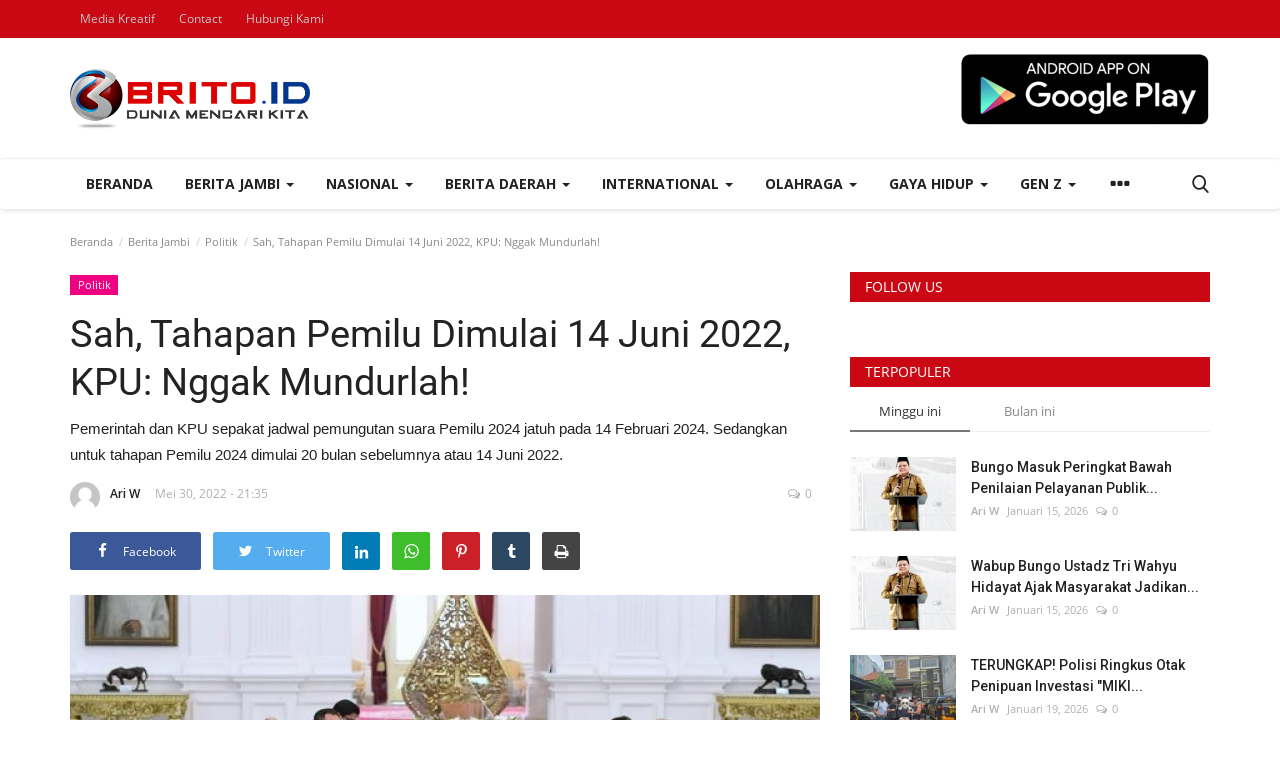

--- FILE ---
content_type: text/html; charset=UTF-8
request_url: https://brito.id/sah-tahapan-pemilu-dimulai-14-juni-2022-kpu-nggak-mundurlah
body_size: 41165
content:
<!DOCTYPE html>
<html lang="id">
<head>
    <meta charset="utf-8">
    <meta http-equiv="X-UA-Compatible" content="IE=edge">
    <meta name="viewport" content="width=device-width, initial-scale=1">
    <title>Sah, Tahapan Pemilu Dimulai 14 Juni 2022, KPU: Nggak Mundurlah! - BRITO.ID</title>
    <meta name="description" content="Pemerintah dan KPU sepakat jadwal pemungutan suara Pemilu 2024 jatuh pada 14 Februari 2024. Sedangkan untuk tahapan Pemilu 2024 dimulai 20 bulan sebelumnya atau 14 Juni 2022."/>
    <meta name="keywords" content="Sah, Tahapan Pemilu Dimulai 14 Juni 2022, KPU: Nggak Mundurlah!"/>
    <meta name="author" content="Codingest"/>
    <meta property="og:locale" content="en_US"/>
    <meta property="og:site_name" content="Brito.ID"/>
    <meta property="og:type" content="article"/>
    <meta property="og:title" content="Sah, Tahapan Pemilu Dimulai 14 Juni 2022, KPU: Nggak Mundurlah!"/>
    <meta property="og:description" content="Pemerintah dan KPU sepakat jadwal pemungutan suara Pemilu 2024 jatuh pada 14 Februari 2024. Sedangkan untuk tahapan Pemilu 2024 dimulai 20 bulan sebelumnya atau 14 Juni 2022."/>
    <meta property="og:url" content="https://brito.id/sah-tahapan-pemilu-dimulai-14-juni-2022-kpu-nggak-mundurlah"/>
    <meta property="og:image" content="https://brito.id/uploads/images/2022/05/image_750x500_629486e74dc8e.jpg"/>
    <meta property="og:image:width" content="750"/>
    <meta property="og:image:height" content="422"/>
    <meta property="article:author" content="Ari W"/>
    <meta property="fb:app_id" content=""/>
    <meta property="article:tag" content="Tahapan Pemilu"/>
    <meta property="article:tag" content="Juni 2022"/>
    <meta property="article:tag" content="Dimulai"/>
    <meta property="article:tag" content="KPU"/>
    <meta property="article:tag" content="Jokowi"/>
    <meta property="article:published_time" content="2022-05-30 21:35:58"/>
    <meta property="article:modified_time" content="2022-05-30 21:35:58"/>
    <meta name="twitter:card" content="summary_large_image"/>
    <meta name="twitter:site" content="@Brito.ID"/>
    <meta name="twitter:creator" content="@Ari W"/>
    <meta name="twitter:title" content="Sah, Tahapan Pemilu Dimulai 14 Juni 2022, KPU: Nggak Mundurlah!"/>
    <meta name="twitter:description" content="Pemerintah dan KPU sepakat jadwal pemungutan suara Pemilu 2024 jatuh pada 14 Februari 2024. Sedangkan untuk tahapan Pemilu 2024 dimulai 20 bulan sebelumnya atau 14 Juni 2022."/>
    <meta name="twitter:image" content="https://brito.id/uploads/images/2022/05/image_750x500_629486e74dc8e.jpg"/>
    <link rel="canonical" href="https://brito.id/sah-tahapan-pemilu-dimulai-14-juni-2022-kpu-nggak-mundurlah"/>
    <link rel="shortcut icon" type="image/png" href="https://brito.id/uploads/logo/favicon_5b1eb06a366fe.ico"/>
    <link href="https://brito.id/assets/vendor/font-icons/css/font-icon.min.css" rel="stylesheet"/>
    <link href="https://fonts.googleapis.com/css?family=Open+Sans:300,400,600,700&display=swap&subset=cyrillic,cyrillic-ext,greek,greek-ext,latin-ext,vietnamese" rel="stylesheet">    <link href="https://fonts.googleapis.com/css?family=Roboto:300,400,500,700&display=swap&subset=cyrillic,cyrillic-ext,greek,greek-ext,latin-ext,vietnamese" rel="stylesheet">        <link href="https://brito.id/assets/vendor/bootstrap/css/bootstrap.min.css" rel="stylesheet"/>
    <link href="https://brito.id/assets/css/style-1.8.min.css" rel="stylesheet"/>
    <link href="https://brito.id/assets/css/plugins-1.7.css" rel="stylesheet"/>
    <link href="https://brito.id/assets/css/colors/default.min.css" rel="stylesheet"/>
    <script>var rtl = false;</script>
    <style>body {font-family: "Open Sans", Helvetica, sans-serif  } .font-1,.post-content .post-summary {font-family: "Roboto", Helvetica, sans-serif}.font-text{font-family: Verdana, Helvetica, sans-serif}.h1, .h2, .h3, .h4, .h5, .h6, h1, h2, h3, h4, h5, h6 {font-family: "Roboto", Helvetica, sans-serif}.section-mid-title .title {font-family: "Roboto", Helvetica, sans-serif}.section .section-content .title {font-family: "Roboto", Helvetica, sans-serif}.section .section-head .title {font-family: "Open Sans", Helvetica, sans-serif}.sidebar-widget .widget-head .title {font-family: "Open Sans", Helvetica, sans-serif}.post-content .post-text {font-family: Verdana, Helvetica, sans-serif}  .top-bar,.news-ticker-title,.section .section-head .title,.sidebar-widget .widget-head,.section-mid-title .title, #comments .comment-section > .nav-tabs > .active > a {background-color: #c90813} .section .section-head,.section-mid-title, .comment-section .nav-tabs {border-bottom: 2px solid #c90813;} .post-content .post-summary h2 {font-family: Verdana, Helvetica, sans-serif}</style>
    <!-- Start Alexa Certify Javascript -->
<script type="text/javascript">
_atrk_opts = { atrk_acct:"+NSVs1Y1Mn20Io", domain:"brito.id",dynamic: true};
(function() { var as = document.createElement('script'); as.type = 'text/javascript'; as.async = true; as.src = "https://certify-js.alexametrics.com/atrk.js"; var s = document.getElementsByTagName('script')[0];s.parentNode.insertBefore(as, s); })();
</script>
<noscript><img src="https://certify.alexametrics.com/atrk.gif?account=+NSVs1Y1Mn20Io" style="display:none" height="1" width="1" alt="" /></noscript>
<!-- End Alexa Certify Javascript -->  

<meta name="google-site-verification" content="Z155bByG2ibm5GbY6Yiw6BEsih-gU0eUw8B7xHWh8gM" />
    <script src="https://brito.id/assets/js/jquery-1.12.4.min.js"></script>
        <!-- HTML5 shim and Respond.js for IE8 support of HTML5 elements and media queries -->
    <!-- WARNING: Respond.js doesn't work if you view the page via file:// -->
    <!--[if lt IE 9]>
    <script src="https://oss.maxcdn.com/html5shiv/3.7.3/html5shiv.min.js"></script>
    <script src="https://oss.maxcdn.com/respond/1.4.2/respond.min.js"></script>
    <![endif]-->
</head>
<body>
<header id="header">
    <div class="top-bar">
    <div class="container">
        <div class="col-sm-12">
            <div class="row">
                <ul class="top-menu top-menu-left">
                    <!--Print top menu pages-->
                                                                                                            <li><a href="https://brito.id/brito-web-development">Media Kreatif</a></li>
                                                                                                                                                                                                                                                                                                                                                                                                                                                                                                                                                                                    <li><a href="https://brito.id/contact">Contact</a></li>
                                                                                                                                                <li><a href="https://brito.id/contact">Hubungi Kami</a></li>
                                                                                                                                                                                                                                                                                                                                                                                                                                                                                                                                                                                                                                                                                                                                                                                                                                                                                                                                                                                                                                                                                                                                                                                                                                                                                                                                                                                                                                                                                                                                                                                                                                                                                                                                                                                                                                                                                                                                                                                                                                                                                                                                                                                                                                                                                                                                                                            </ul>
                <ul class="top-menu top-menu-right">
                                        <!--Check auth-->
                                                                                                    </ul>
            </div>
        </div>
    </div><!--/.container-->
</div><!--/.top-bar-->
    <div class="logo-banner">
        <div class="container">
            <div class="col-sm-12">
                <div class="row">
                    <div class="left">
                        <a href="https://brito.id/">
                            <img src="https://brito.id/uploads/logo/logo_5b2bd60b2f316.png" alt="logo" class="logo">
                        </a>
                    </div>
                    <div class="right">
                        <div class="pull-right">
                            <!--Include banner-->
                                            <section class="col-sm-12 col-xs-12 bn-lg ">
                    <div class="row">
                        <p style="text-align:right"><a href="https://play.google.com/store/apps/details?id=m.brito.id" target="_blank"><img alt="" src="https://www.brito.id/uploads/files/file_5b91624cc81c1.png" style="height:73px; width:250px" /></a><br />
 </p>
                    </div>
                </section>
            

                        </div>
                    </div>
                </div>
            </div>
        </div><!--/.container-->
    </div><!--/.top-bar-->
    <nav class="navbar navbar-default main-menu megamenu">
    <div class="container">
        <div class="collapse navbar-collapse">
            <div class="row">
                <ul class="nav navbar-nav">
                                            <li class="">
                            <a href="https://brito.id/">
                                Beranda                            </a>
                        </li>
                                            <li class="dropdown megamenu-fw mega-li-8 ">
        <a href="https://brito.id/berita-jambi" class="dropdown-toggle disabled" data-toggle="dropdown" role="button" aria-expanded="false">Berita Jambi <span class="caret"></span></a>
        <!--Check if has posts-->
                    <ul class="dropdown-menu megamenu-content dropdown-top" role="menu" aria-expanded="true" data-mega-ul="8">
                <li>
                    <div class="sub-menu-left">
                        <ul class="nav-sub-categories">
                            <li data-category-filter="all" class="li-sub-category active">
                                <a href="https://brito.id/berita-jambi">
                                    Semua                                </a>
                            </li>
                                                                    <li data-category-filter="politik-44" class="li-sub-category">
                                            <a href="https://brito.id/berita-jambi/politik">
                                                Politik                                            </a>
                                        </li>
                                                                            <li data-category-filter="peristiwa-28" class="li-sub-category">
                                            <a href="https://brito.id/berita-jambi/peristiwa">
                                                Peristiwa                                            </a>
                                        </li>
                                                                            <li data-category-filter="pariwisata-111" class="li-sub-category">
                                            <a href="https://brito.id/berita-jambi/pariwisata">
                                                Pariwisata                                            </a>
                                        </li>
                                                                            <li data-category-filter="advertorial-59" class="li-sub-category">
                                            <a href="https://brito.id/berita-jambi/advertorial">
                                                Advertorial                                            </a>
                                        </li>
                                                                            <li data-category-filter="budaya-jambi-58" class="li-sub-category">
                                            <a href="https://brito.id/berita-jambi/budaya-jambi">
                                                Budaya                                            </a>
                                        </li>
                                                            </ul>
                    </div>

                    <div class="sub-menu-right">
                        <div class="sub-menu-inner filter-all active">
                            <div class="row row-menu-right">
                                <!--Posts-->
                                                                            <div class="col-sm-3 menu-post-item">
                                                                                                    <div class="post-item-image">
                                                        <a href="https://brito.id/bela-guru-yang-ditetapkan-tersangka-rocky-candra-tuai-pujian-advokat-elas-anra-dermawan-sh">
                                                            
    
                                <img src="https://brito.id/assets/img/img_bg_md.png" data-src="https://brito.id/uploads/images/2026/01/image_380x226_696f80a48a3a0.jpg" alt="Bela Guru yang Ditetapkan Tersangka, Rocky Candra Tuai Pujian Advokat Elas Anra Dermawan SH" class="lazyload img-responsive img-post"/>
            
                                                        </a>
                                                    </div>
                                                                                                <h3 class="title">
                                                    <a href="https://brito.id/bela-guru-yang-ditetapkan-tersangka-rocky-candra-tuai-pujian-advokat-elas-anra-dermawan-sh">Bela Guru yang Ditetapkan Tersangka, Rocky Candra...</a>
                                                </h3>
                                                <p class="post-meta">
                                                        <a href="https://brito.id/profile/ariw">Ari W</a>
    <span>Januari 20, 2026</span>
    <span><i class="icon-comment"></i>0</span>
                                                </p>
                                            </div>
                                                                                    <div class="col-sm-3 menu-post-item">
                                                                                                    <div class="post-item-image">
                                                        <a href="https://brito.id/kuliah-hybrid-jadi-andalan-umb-resmi-buka-program-s2-magister-manajemen">
                                                            
    
                                <img src="https://brito.id/assets/img/img_bg_md.png" data-src="https://brito.id/uploads/images/2026/01/image_380x226_696f303282784.jpg" alt="Kuliah Hybrid Jadi Andalan, UMB Resmi Buka Program S2 Magister Manajemen" class="lazyload img-responsive img-post"/>
            
                                                        </a>
                                                    </div>
                                                                                                <h3 class="title">
                                                    <a href="https://brito.id/kuliah-hybrid-jadi-andalan-umb-resmi-buka-program-s2-magister-manajemen">Kuliah Hybrid Jadi Andalan, UMB Resmi Buka Program...</a>
                                                </h3>
                                                <p class="post-meta">
                                                        <a href="https://brito.id/profile/ariw">Ari W</a>
    <span>Januari 20, 2026</span>
    <span><i class="icon-comment"></i>0</span>
                                                </p>
                                            </div>
                                                                                    <div class="col-sm-3 menu-post-item">
                                                                                                    <div class="post-item-image">
                                                        <a href="https://brito.id/fokus-bangun-softskill-gen-z-elas-anra-dermawan-sh-tawarkan-wajah-baru-knpi-kota-jambi">
                                                            
    
                                <img src="https://brito.id/assets/img/img_bg_md.png" data-src="https://brito.id/uploads/images/2026/01/image_380x226_696e2e94232cb.jpg" alt="Fokus Bangun Softskill Gen Z, Elas Anra Dermawan SH Tawarkan Wajah Baru KNPI Kota Jambi" class="lazyload img-responsive img-post"/>
            
                                                        </a>
                                                    </div>
                                                                                                <h3 class="title">
                                                    <a href="https://brito.id/fokus-bangun-softskill-gen-z-elas-anra-dermawan-sh-tawarkan-wajah-baru-knpi-kota-jambi">Fokus Bangun Softskill Gen Z, Elas Anra Dermawan...</a>
                                                </h3>
                                                <p class="post-meta">
                                                        <a href="https://brito.id/profile/ariw">Ari W</a>
    <span>Januari 19, 2026</span>
    <span><i class="icon-comment"></i>0</span>
                                                </p>
                                            </div>
                                                                                    <div class="col-sm-3 menu-post-item">
                                                                                                    <div class="post-item-image">
                                                        <a href="https://brito.id/breaking-news-bupati-pati-sudewo-terjaring-ott-kpk-sedang-diperiksa-di-polres-kudus">
                                                            
    
                                <img src="https://brito.id/assets/img/img_bg_md.png" data-src="https://brito.id/uploads/images/2026/01/image_380x226_696e266f693f0.jpg" alt="BREAKING NEWS: Bupati Pati Sudewo Terjaring OTT KPK, Sedang Diperiksa di Polres Kudus" class="lazyload img-responsive img-post"/>
            
                                                        </a>
                                                    </div>
                                                                                                <h3 class="title">
                                                    <a href="https://brito.id/breaking-news-bupati-pati-sudewo-terjaring-ott-kpk-sedang-diperiksa-di-polres-kudus">BREAKING NEWS: Bupati Pati Sudewo Terjaring OTT...</a>
                                                </h3>
                                                <p class="post-meta">
                                                        <a href="https://brito.id/profile/ariw">Ari W</a>
    <span>Januari 19, 2026</span>
    <span><i class="icon-comment"></i>0</span>
                                                </p>
                                            </div>
                                                                    </div>
                        </div>


                                                            <div class="sub-menu-inner filter-politik-44">
                                        <div class="row row-menu-right">
                                                                                                                                                        <div class="col-sm-3 menu-post-item">
                                                                                                                            <div class="post-item-image post-item-image-mn">
                                                                    <a href="https://brito.id/bela-guru-yang-ditetapkan-tersangka-rocky-candra-tuai-pujian-advokat-elas-anra-dermawan-sh">
                                                                        
    
                                <img src="https://brito.id/assets/img/img_bg_md.png" data-src="https://brito.id/uploads/images/2026/01/image_380x226_696f80a48a3a0.jpg" alt="Bela Guru yang Ditetapkan Tersangka, Rocky Candra Tuai Pujian Advokat Elas Anra Dermawan SH" class="lazyload img-responsive img-post"/>
            
                                                                    </a>
                                                                </div>
                                                                                                                        <h3 class="title">
                                                                <a href="https://brito.id/bela-guru-yang-ditetapkan-tersangka-rocky-candra-tuai-pujian-advokat-elas-anra-dermawan-sh">Bela Guru yang Ditetapkan Tersangka, Rocky Candra...</a>
                                                            </h3>
                                                            <p class="post-meta">
                                                                    <a href="https://brito.id/profile/ariw">Ari W</a>
    <span>Januari 20, 2026</span>
    <span><i class="icon-comment"></i>0</span>
                                                            </p>
                                                        </div>
                                                                                                                                                                <div class="col-sm-3 menu-post-item">
                                                                                                                            <div class="post-item-image post-item-image-mn">
                                                                    <a href="https://brito.id/advokat-muda-elas-anra-dermawan-digadang-menjadi-ketua-knpi-kota-arah-baru-gerakan-pemuda">
                                                                        
    
                                <img src="https://brito.id/assets/img/img_bg_md.png" data-src="https://brito.id/uploads/images/2026/01/image_380x226_695e2273a4559.jpg" alt="Advokat Muda Elas Anra Dermawan Digadang Menjadi Ketua KNPI Kota, Arah Baru Gerakan Pemuda" class="lazyload img-responsive img-post"/>
            
                                                                    </a>
                                                                </div>
                                                                                                                        <h3 class="title">
                                                                <a href="https://brito.id/advokat-muda-elas-anra-dermawan-digadang-menjadi-ketua-knpi-kota-arah-baru-gerakan-pemuda">Advokat Muda Elas Anra Dermawan Digadang Menjadi...</a>
                                                            </h3>
                                                            <p class="post-meta">
                                                                    <a href="https://brito.id/profile/ariw">Ari W</a>
    <span>Januari 7, 2026</span>
    <span><i class="icon-comment"></i>0</span>
                                                            </p>
                                                        </div>
                                                                                                                                                                <div class="col-sm-3 menu-post-item">
                                                                                                                            <div class="post-item-image post-item-image-mn">
                                                                    <a href="https://brito.id/wabup-tri-wahyu-hidayat-ucapkan-selamat-hut-ke-53-pdi-perjuangan-tegaskan-komitmen-berjuang-bersama-rakyat">
                                                                        
    
                                <img src="https://brito.id/assets/img/img_bg_md.png" data-src="https://brito.id/uploads/images/2026/01/image_380x226_695dedb619f13.jpg" alt="Wabup Tri Wahyu Hidayat Ucapkan Selamat HUT ke-53 PDI Perjuangan, Tegaskan Komitmen Berjuang Bersama Rakyat" class="lazyload img-responsive img-post"/>
            
                                                                    </a>
                                                                </div>
                                                                                                                        <h3 class="title">
                                                                <a href="https://brito.id/wabup-tri-wahyu-hidayat-ucapkan-selamat-hut-ke-53-pdi-perjuangan-tegaskan-komitmen-berjuang-bersama-rakyat">Wabup Tri Wahyu Hidayat Ucapkan Selamat HUT ke-53...</a>
                                                            </h3>
                                                            <p class="post-meta">
                                                                    <a href="https://brito.id/profile/ariw">Ari W</a>
    <span>Januari 7, 2026</span>
    <span><i class="icon-comment"></i>0</span>
                                                            </p>
                                                        </div>
                                                                                                                                                                <div class="col-sm-3 menu-post-item">
                                                                                                                            <div class="post-item-image post-item-image-mn">
                                                                    <a href="https://brito.id/antara-janji-kerja-dan-harapan-rakyat">
                                                                        
    
                                <img src="https://brito.id/assets/img/img_bg_md.png" data-src="https://brito.id/uploads/images/2026/01/image_380x226_69561d7a89f76.jpg" alt="Antara Janji, Kerja, dan Harapan Rakyat" class="lazyload img-responsive img-post"/>
            
                                                                    </a>
                                                                </div>
                                                                                                                        <h3 class="title">
                                                                <a href="https://brito.id/antara-janji-kerja-dan-harapan-rakyat">Antara Janji, Kerja, dan Harapan Rakyat</a>
                                                            </h3>
                                                            <p class="post-meta">
                                                                    <a href="https://brito.id/profile/ariw">Ari W</a>
    <span>Januari 1, 2026</span>
    <span><i class="icon-comment"></i>0</span>
                                                            </p>
                                                        </div>
                                                                                                                                                                                                                                                                                                                                                                                                                    </div>
                                    </div>
                                                                    <div class="sub-menu-inner filter-peristiwa-28">
                                        <div class="row row-menu-right">
                                                                                                                                                        <div class="col-sm-3 menu-post-item">
                                                                                                                            <div class="post-item-image post-item-image-mn">
                                                                    <a href="https://brito.id/kuliah-hybrid-jadi-andalan-umb-resmi-buka-program-s2-magister-manajemen">
                                                                        
    
                                <img src="https://brito.id/assets/img/img_bg_md.png" data-src="https://brito.id/uploads/images/2026/01/image_380x226_696f303282784.jpg" alt="Kuliah Hybrid Jadi Andalan, UMB Resmi Buka Program S2 Magister Manajemen" class="lazyload img-responsive img-post"/>
            
                                                                    </a>
                                                                </div>
                                                                                                                        <h3 class="title">
                                                                <a href="https://brito.id/kuliah-hybrid-jadi-andalan-umb-resmi-buka-program-s2-magister-manajemen">Kuliah Hybrid Jadi Andalan, UMB Resmi Buka Program...</a>
                                                            </h3>
                                                            <p class="post-meta">
                                                                    <a href="https://brito.id/profile/ariw">Ari W</a>
    <span>Januari 20, 2026</span>
    <span><i class="icon-comment"></i>0</span>
                                                            </p>
                                                        </div>
                                                                                                                                                                <div class="col-sm-3 menu-post-item">
                                                                                                                            <div class="post-item-image post-item-image-mn">
                                                                    <a href="https://brito.id/fokus-bangun-softskill-gen-z-elas-anra-dermawan-sh-tawarkan-wajah-baru-knpi-kota-jambi">
                                                                        
    
                                <img src="https://brito.id/assets/img/img_bg_md.png" data-src="https://brito.id/uploads/images/2026/01/image_380x226_696e2e94232cb.jpg" alt="Fokus Bangun Softskill Gen Z, Elas Anra Dermawan SH Tawarkan Wajah Baru KNPI Kota Jambi" class="lazyload img-responsive img-post"/>
            
                                                                    </a>
                                                                </div>
                                                                                                                        <h3 class="title">
                                                                <a href="https://brito.id/fokus-bangun-softskill-gen-z-elas-anra-dermawan-sh-tawarkan-wajah-baru-knpi-kota-jambi">Fokus Bangun Softskill Gen Z, Elas Anra Dermawan...</a>
                                                            </h3>
                                                            <p class="post-meta">
                                                                    <a href="https://brito.id/profile/ariw">Ari W</a>
    <span>Januari 19, 2026</span>
    <span><i class="icon-comment"></i>0</span>
                                                            </p>
                                                        </div>
                                                                                                                                                                <div class="col-sm-3 menu-post-item">
                                                                                                                            <div class="post-item-image post-item-image-mn">
                                                                    <a href="https://brito.id/breaking-news-bupati-pati-sudewo-terjaring-ott-kpk-sedang-diperiksa-di-polres-kudus">
                                                                        
    
                                <img src="https://brito.id/assets/img/img_bg_md.png" data-src="https://brito.id/uploads/images/2026/01/image_380x226_696e266f693f0.jpg" alt="BREAKING NEWS: Bupati Pati Sudewo Terjaring OTT KPK, Sedang Diperiksa di Polres Kudus" class="lazyload img-responsive img-post"/>
            
                                                                    </a>
                                                                </div>
                                                                                                                        <h3 class="title">
                                                                <a href="https://brito.id/breaking-news-bupati-pati-sudewo-terjaring-ott-kpk-sedang-diperiksa-di-polres-kudus">BREAKING NEWS: Bupati Pati Sudewo Terjaring OTT...</a>
                                                            </h3>
                                                            <p class="post-meta">
                                                                    <a href="https://brito.id/profile/ariw">Ari W</a>
    <span>Januari 19, 2026</span>
    <span><i class="icon-comment"></i>0</span>
                                                            </p>
                                                        </div>
                                                                                                                                                                <div class="col-sm-3 menu-post-item">
                                                                                                                            <div class="post-item-image post-item-image-mn">
                                                                    <a href="https://brito.id/tropikana-residence-hadirkan-hunian-nyaman-dengan-lahan-terluas-di-kelasnya-bebas-biaya-hingga-terima-kunci">
                                                                        
    
                                <img src="https://brito.id/assets/img/img_bg_md.png" data-src="https://brito.id/uploads/images/2026/01/image_380x226_696e26ad10d46.jpg" alt="Tropikana Residence Hadirkan Hunian Nyaman dengan Lahan Terluas di Kelasnya, Bebas Biaya hingga Terima Kunci" class="lazyload img-responsive img-post"/>
            
                                                                    </a>
                                                                </div>
                                                                                                                        <h3 class="title">
                                                                <a href="https://brito.id/tropikana-residence-hadirkan-hunian-nyaman-dengan-lahan-terluas-di-kelasnya-bebas-biaya-hingga-terima-kunci">Tropikana Residence Hadirkan Hunian Nyaman dengan...</a>
                                                            </h3>
                                                            <p class="post-meta">
                                                                    <a href="https://brito.id/profile/ariw">Ari W</a>
    <span>Januari 19, 2026</span>
    <span><i class="icon-comment"></i>0</span>
                                                            </p>
                                                        </div>
                                                                                                                                                                                                                                                                                                                                                                                                                    </div>
                                    </div>
                                                                    <div class="sub-menu-inner filter-pariwisata-111">
                                        <div class="row row-menu-right">
                                                                                                                                                        <div class="col-sm-3 menu-post-item">
                                                                                                                            <div class="post-item-image post-item-image-mn">
                                                                    <a href="https://brito.id/hadirkan-wahana-baru-di-semagi-waterpark-bungo-boomerang-slide-siap-uji-adrenalin-kamu">
                                                                        
    
                                <img src="https://brito.id/assets/img/img_bg_md.png" data-src="https://brito.id/uploads/images/2026/01/image_380x226_6957653a2b43b.jpg" alt="Hadirkan Wahana Baru di Semagi Waterpark Bungo, Boomerang Slide Siap Uji Adrenalin Kamu!" class="lazyload img-responsive img-post"/>
            
                                                                    </a>
                                                                </div>
                                                                                                                        <h3 class="title">
                                                                <a href="https://brito.id/hadirkan-wahana-baru-di-semagi-waterpark-bungo-boomerang-slide-siap-uji-adrenalin-kamu">Hadirkan Wahana Baru di Semagi Waterpark Bungo,...</a>
                                                            </h3>
                                                            <p class="post-meta">
                                                                    <a href="https://brito.id/profile/ariw">Ari W</a>
    <span>Januari 2, 2026</span>
    <span><i class="icon-comment"></i>0</span>
                                                            </p>
                                                        </div>
                                                                                                                                                                <div class="col-sm-3 menu-post-item">
                                                                                                                            <div class="post-item-image post-item-image-mn">
                                                                    <a href="https://brito.id/semagi-waterpark-bungo-diserbu-wisatawan-lokal-saat-libur-tahun-baru-2026">
                                                                        
    
                                <img src="https://brito.id/assets/img/img_bg_md.png" data-src="https://brito.id/uploads/images/2026/01/image_380x226_69562bd1252a2.jpg" alt="Semagi Waterpark Bungo Diserbu Wisatawan Lokal Saat Libur Tahun Baru 2026" class="lazyload img-responsive img-post"/>
            
                                                                    </a>
                                                                </div>
                                                                                                                        <h3 class="title">
                                                                <a href="https://brito.id/semagi-waterpark-bungo-diserbu-wisatawan-lokal-saat-libur-tahun-baru-2026">Semagi Waterpark Bungo Diserbu Wisatawan Lokal...</a>
                                                            </h3>
                                                            <p class="post-meta">
                                                                    <a href="https://brito.id/profile/ariw">Ari W</a>
    <span>Januari 1, 2026</span>
    <span><i class="icon-comment"></i>0</span>
                                                            </p>
                                                        </div>
                                                                                                                                                                <div class="col-sm-3 menu-post-item">
                                                                                                                            <div class="post-item-image post-item-image-mn">
                                                                    <a href="https://brito.id/dwi-herwindo-st-resmi-dilantik-sebagai-ketua-pergatsi-gateball-kabupaten-bungo">
                                                                        
    
                                <img src="https://brito.id/assets/img/img_bg_md.png" data-src="https://brito.id/uploads/images/2025/11/image_380x226_692aefa328529.jpg" alt="Dwi Herwindo ST Resmi Dilantik sebagai Ketua Pergatsi Gateball Kabupaten Bungo" class="lazyload img-responsive img-post"/>
            
                                                                    </a>
                                                                </div>
                                                                                                                        <h3 class="title">
                                                                <a href="https://brito.id/dwi-herwindo-st-resmi-dilantik-sebagai-ketua-pergatsi-gateball-kabupaten-bungo">Dwi Herwindo ST Resmi Dilantik sebagai Ketua...</a>
                                                            </h3>
                                                            <p class="post-meta">
                                                                    <a href="https://brito.id/profile/ariw">Ari W</a>
    <span>November 29, 2025</span>
    <span><i class="icon-comment"></i>0</span>
                                                            </p>
                                                        </div>
                                                                                                                                                                <div class="col-sm-3 menu-post-item">
                                                                                                                            <div class="post-item-image post-item-image-mn">
                                                                    <a href="https://brito.id/gubernur-al-haris-smk-titian-teras-bungo-akan-jadi-pusat-vokasi-dan-pariwisata-jambi-barat">
                                                                        
    
                                <img src="https://brito.id/assets/img/img_bg_md.png" data-src="https://brito.id/uploads/images/2025/08/image_380x226_6892ad178015f.jpg" alt="Gubernur Al Haris: SMK Titian Teras Bungo Akan Jadi Pusat Vokasi dan Pariwisata Jambi Barat" class="lazyload img-responsive img-post"/>
            
                                                                    </a>
                                                                </div>
                                                                                                                        <h3 class="title">
                                                                <a href="https://brito.id/gubernur-al-haris-smk-titian-teras-bungo-akan-jadi-pusat-vokasi-dan-pariwisata-jambi-barat">Gubernur Al Haris: SMK Titian Teras Bungo Akan...</a>
                                                            </h3>
                                                            <p class="post-meta">
                                                                    <a href="https://brito.id/profile/ariw">Ari W</a>
    <span>Agustus 6, 2025</span>
    <span><i class="icon-comment"></i>0</span>
                                                            </p>
                                                        </div>
                                                                                                                                                                                                                                                                                                                                                                                                                    </div>
                                    </div>
                                                                    <div class="sub-menu-inner filter-advertorial-59">
                                        <div class="row row-menu-right">
                                                                                                                                                        <div class="col-sm-3 menu-post-item">
                                                                                                                            <div class="post-item-image post-item-image-mn">
                                                                    <a href="https://brito.id/upacara-hut-ke-69-provinsi-jambi-momentum-perkuat-kolaborasi-menuju-jambi-mantap">
                                                                        
    
                                <img src="https://brito.id/assets/img/img_bg_md.png" data-src="https://brito.id/uploads/images/2026/01/image_380x226_695cbb7e81b76.jpg" alt="Upacara HUT ke-69 Provinsi Jambi, Momentum Perkuat Kolaborasi Menuju Jambi MANTAP" class="lazyload img-responsive img-post"/>
            
                                                                    </a>
                                                                </div>
                                                                                                                        <h3 class="title">
                                                                <a href="https://brito.id/upacara-hut-ke-69-provinsi-jambi-momentum-perkuat-kolaborasi-menuju-jambi-mantap">Upacara HUT ke-69 Provinsi Jambi, Momentum Perkuat...</a>
                                                            </h3>
                                                            <p class="post-meta">
                                                                    <a href="https://brito.id/profile/ariw">Ari W</a>
    <span>Januari 6, 2026</span>
    <span><i class="icon-comment"></i>0</span>
                                                            </p>
                                                        </div>
                                                                                                                                                                <div class="col-sm-3 menu-post-item">
                                                                                                                            <div class="post-item-image post-item-image-mn">
                                                                    <a href="https://brito.id/ucapan-selamat-hut-kabupaten-bungo-ke-60-29926">
                                                                        
    
                                <img src="https://brito.id/assets/img/img_bg_md.png" data-src="https://brito.id/uploads/images/2025/10/image_380x226_68f1f5445f206.jpg" alt="Ucapan Selamat HUT Kabupaten Bungo ke-60" class="lazyload img-responsive img-post"/>
            
                                                                    </a>
                                                                </div>
                                                                                                                        <h3 class="title">
                                                                <a href="https://brito.id/ucapan-selamat-hut-kabupaten-bungo-ke-60-29926">Ucapan Selamat HUT Kabupaten Bungo ke-60</a>
                                                            </h3>
                                                            <p class="post-meta">
                                                                    <a href="https://brito.id/profile/ariw">Ari W</a>
    <span>Oktober 17, 2025</span>
    <span><i class="icon-comment"></i>0</span>
                                                            </p>
                                                        </div>
                                                                                                                                                                <div class="col-sm-3 menu-post-item">
                                                                                                                            <div class="post-item-image post-item-image-mn">
                                                                    <a href="https://brito.id/ucapan-selamat-hut-kabupaten-bungo-ke-60-29922">
                                                                        
    
                                <img src="https://brito.id/assets/img/img_bg_md.png" data-src="https://brito.id/uploads/images/2025/10/image_380x226_68f0668f3eeb5.jpg" alt="Ucapan Selamat HUT Kabupaten Bungo ke-60" class="lazyload img-responsive img-post"/>
            
                                                                    </a>
                                                                </div>
                                                                                                                        <h3 class="title">
                                                                <a href="https://brito.id/ucapan-selamat-hut-kabupaten-bungo-ke-60-29922">Ucapan Selamat HUT Kabupaten Bungo ke-60</a>
                                                            </h3>
                                                            <p class="post-meta">
                                                                    <a href="https://brito.id/profile/ariw">Ari W</a>
    <span>Oktober 16, 2025</span>
    <span><i class="icon-comment"></i>0</span>
                                                            </p>
                                                        </div>
                                                                                                                                                                <div class="col-sm-3 menu-post-item">
                                                                                                                            <div class="post-item-image post-item-image-mn">
                                                                    <a href="https://brito.id/ucapan-selamat-hut-kabupaten-bungo-ke-60">
                                                                        
    
                                <img src="https://brito.id/assets/img/img_bg_md.png" data-src="https://brito.id/uploads/images/2025/10/image_380x226_68ebacc2a76cb.jpg" alt="Ucapan Selamat HUT Kabupaten Bungo ke-60" class="lazyload img-responsive img-post"/>
            
                                                                    </a>
                                                                </div>
                                                                                                                        <h3 class="title">
                                                                <a href="https://brito.id/ucapan-selamat-hut-kabupaten-bungo-ke-60">Ucapan Selamat HUT Kabupaten Bungo ke-60</a>
                                                            </h3>
                                                            <p class="post-meta">
                                                                    <a href="https://brito.id/profile/ariw">Ari W</a>
    <span>Oktober 15, 2025</span>
    <span><i class="icon-comment"></i>0</span>
                                                            </p>
                                                        </div>
                                                                                                                                                                                                                                                                                                                                                                                                                    </div>
                                    </div>
                                                                    <div class="sub-menu-inner filter-budaya-jambi-58">
                                        <div class="row row-menu-right">
                                                                                                                                                        <div class="col-sm-3 menu-post-item">
                                                                                                                            <div class="post-item-image post-item-image-mn">
                                                                    <a href="https://brito.id/h-dailami-luncurkan-program-umrah-12-hari-dengan-bimbingan-intensif-dan-pelayanan-terpadu">
                                                                        
    
                                <img src="https://brito.id/assets/img/img_bg_md.png" data-src="https://brito.id/uploads/images/2026/01/image_380x226_696cf506a49c2.jpg" alt="H. Dailami Luncurkan Program Umrah 12 Hari dengan Bimbingan Intensif dan Pelayanan Terpadu" class="lazyload img-responsive img-post"/>
            
                                                                    </a>
                                                                </div>
                                                                                                                        <h3 class="title">
                                                                <a href="https://brito.id/h-dailami-luncurkan-program-umrah-12-hari-dengan-bimbingan-intensif-dan-pelayanan-terpadu">H. Dailami Luncurkan Program Umrah 12 Hari dengan...</a>
                                                            </h3>
                                                            <p class="post-meta">
                                                                    <a href="https://brito.id/profile/ariw">Ari W</a>
    <span>Januari 18, 2026</span>
    <span><i class="icon-comment"></i>0</span>
                                                            </p>
                                                        </div>
                                                                                                                                                                <div class="col-sm-3 menu-post-item">
                                                                                                                            <div class="post-item-image post-item-image-mn">
                                                                    <a href="https://brito.id/founder-kantor-hukum-ead-rekan-salurkan-bantuan-ke-pondok-pesantren-barokatul-aulia">
                                                                        
    
                                <img src="https://brito.id/assets/img/img_bg_md.png" data-src="https://brito.id/uploads/images/2026/01/image_380x226_696cea1c511f9.jpg" alt="Founder Kantor Hukum EAD &amp; Rekan Salurkan Bantuan ke Pondok Pesantren Barokatul Aulia" class="lazyload img-responsive img-post"/>
            
                                                                    </a>
                                                                </div>
                                                                                                                        <h3 class="title">
                                                                <a href="https://brito.id/founder-kantor-hukum-ead-rekan-salurkan-bantuan-ke-pondok-pesantren-barokatul-aulia">Founder Kantor Hukum EAD &amp; Rekan Salurkan Bantuan...</a>
                                                            </h3>
                                                            <p class="post-meta">
                                                                    <a href="https://brito.id/profile/ariw">Ari W</a>
    <span>Januari 18, 2026</span>
    <span><i class="icon-comment"></i>0</span>
                                                            </p>
                                                        </div>
                                                                                                                                                                <div class="col-sm-3 menu-post-item">
                                                                                                                            <div class="post-item-image post-item-image-mn">
                                                                    <a href="https://brito.id/perkuat-karakter-relawan-ketua-mdmc-bungo-kupas-tuntas-hadits-arbain-ke-36-di-hadapan-kader-imm">
                                                                        
    
                                <img src="https://brito.id/assets/img/img_bg_md.png" data-src="https://brito.id/uploads/images/2026/01/image_380x226_696bfa4492503.jpg" alt="Perkuat Karakter Relawan, Ketua MDMC Bungo Kupas Tuntas Hadits Arbain ke-36 di Hadapan Kader IMM" class="lazyload img-responsive img-post"/>
            
                                                                    </a>
                                                                </div>
                                                                                                                        <h3 class="title">
                                                                <a href="https://brito.id/perkuat-karakter-relawan-ketua-mdmc-bungo-kupas-tuntas-hadits-arbain-ke-36-di-hadapan-kader-imm">Perkuat Karakter Relawan, Ketua MDMC Bungo Kupas...</a>
                                                            </h3>
                                                            <p class="post-meta">
                                                                    <a href="https://brito.id/profile/ariw">Ari W</a>
    <span>Januari 18, 2026</span>
    <span><i class="icon-comment"></i>0</span>
                                                            </p>
                                                        </div>
                                                                                                                                                                <div class="col-sm-3 menu-post-item">
                                                                                                                            <div class="post-item-image post-item-image-mn">
                                                                    <a href="https://brito.id/wabup-bungo-ustadz-tri-wahyu-hidayat-ajak-masyarakat-jadikan-isra-miraj-2026-sebagai-titik-balik-spiritualitas">
                                                                        
    
                                <img src="https://brito.id/assets/img/img_bg_md.png" data-src="https://brito.id/uploads/images/2026/01/image_380x226_6968995211fc9.jpg" alt="Wabup Bungo Ustadz Tri Wahyu Hidayat Ajak Masyarakat Jadikan Isra Mi&#039;raj 2026 sebagai Titik Balik Spiritualitas" class="lazyload img-responsive img-post"/>
            
                                                                    </a>
                                                                </div>
                                                                                                                        <h3 class="title">
                                                                <a href="https://brito.id/wabup-bungo-ustadz-tri-wahyu-hidayat-ajak-masyarakat-jadikan-isra-miraj-2026-sebagai-titik-balik-spiritualitas">Wabup Bungo Ustadz Tri Wahyu Hidayat Ajak Masyarakat...</a>
                                                            </h3>
                                                            <p class="post-meta">
                                                                    <a href="https://brito.id/profile/ariw">Ari W</a>
    <span>Januari 15, 2026</span>
    <span><i class="icon-comment"></i>0</span>
                                                            </p>
                                                        </div>
                                                                                                                                                                                                                                                                                                                                                                                                                    </div>
                                    </div>
                                

                    </div>
                </li>
            </ul>
            </li>
    <li class="dropdown megamenu-fw mega-li-7 ">
        <a href="https://brito.id/nasional" class="dropdown-toggle disabled" data-toggle="dropdown" role="button" aria-expanded="false">Nasional <span class="caret"></span></a>
        <!--Check if has posts-->
                    <ul class="dropdown-menu megamenu-content dropdown-top" role="menu" aria-expanded="true" data-mega-ul="7">
                <li>
                    <div class="sub-menu-left">
                        <ul class="nav-sub-categories">
                            <li data-category-filter="all" class="li-sub-category active">
                                <a href="https://brito.id/nasional">
                                    Semua                                </a>
                            </li>
                                                                    <li data-category-filter="kampus-96" class="li-sub-category">
                                            <a href="https://brito.id/nasional/kampus">
                                                Kampus                                            </a>
                                        </li>
                                                                            <li data-category-filter="financial-93" class="li-sub-category">
                                            <a href="https://brito.id/nasional/financial">
                                                Financial                                            </a>
                                        </li>
                                                                            <li data-category-filter="peristiwa-18" class="li-sub-category">
                                            <a href="https://brito.id/nasional/peristiwa">
                                                Peristiwa                                            </a>
                                        </li>
                                                                            <li data-category-filter="bisnis-95" class="li-sub-category">
                                            <a href="https://brito.id/nasional/bisnis">
                                                Bisnis                                            </a>
                                        </li>
                                                                            <li data-category-filter="ekonomi-92" class="li-sub-category">
                                            <a href="https://brito.id/nasional/ekonomi">
                                                Ekonomi                                            </a>
                                        </li>
                                                                            <li data-category-filter="politik-17" class="li-sub-category">
                                            <a href="https://brito.id/nasional/politik">
                                                Politik                                            </a>
                                        </li>
                                                            </ul>
                    </div>

                    <div class="sub-menu-right">
                        <div class="sub-menu-inner filter-all active">
                            <div class="row row-menu-right">
                                <!--Posts-->
                                                                            <div class="col-sm-3 menu-post-item">
                                                                                                    <div class="post-item-image">
                                                        <a href="https://brito.id/lubuklinggau-10-besar-kota-dengan-pelayanan-publik-terbaik-nasional">
                                                            
    
                                <img src="https://brito.id/assets/img/img_bg_md.png" data-src="https://brito.id/uploads/images/2026/01/image_380x226_69701df178a20.jpg" alt="Lubuklinggau 10 Besar Kota dengan Pelayanan Publik Terbaik Nasional" class="lazyload img-responsive img-post"/>
            
                                                        </a>
                                                    </div>
                                                                                                <h3 class="title">
                                                    <a href="https://brito.id/lubuklinggau-10-besar-kota-dengan-pelayanan-publik-terbaik-nasional">Lubuklinggau 10 Besar Kota dengan Pelayanan Publik...</a>
                                                </h3>
                                                <p class="post-meta">
                                                        <a href="https://brito.id/profile/ariw">Ari W</a>
    <span>Januari 21, 2026</span>
    <span><i class="icon-comment"></i>0</span>
                                                </p>
                                            </div>
                                                                                    <div class="col-sm-3 menu-post-item">
                                                                                                    <div class="post-item-image">
                                                        <a href="https://brito.id/febri-habibi-asril-bongkar-dualisme-knpi-ngapain-ambil-uang-sewa-warung-salimun">
                                                            
    
                                <img src="https://brito.id/assets/img/img_bg_md.png" data-src="https://brito.id/uploads/images/2026/01/image_380x226_696f3e88f2f1a.jpg" alt="Febri Habibi Asril Bongkar Dualisme KNPI: Ngapain Ambil Uang Sewa Warung Salimun?" class="lazyload img-responsive img-post"/>
            
                                                        </a>
                                                    </div>
                                                                                                <h3 class="title">
                                                    <a href="https://brito.id/febri-habibi-asril-bongkar-dualisme-knpi-ngapain-ambil-uang-sewa-warung-salimun">Febri Habibi Asril Bongkar Dualisme KNPI: Ngapain...</a>
                                                </h3>
                                                <p class="post-meta">
                                                        <a href="https://brito.id/profile/ariw">Ari W</a>
    <span>Januari 20, 2026</span>
    <span><i class="icon-comment"></i>0</span>
                                                </p>
                                            </div>
                                                                                    <div class="col-sm-3 menu-post-item">
                                                                                                    <div class="post-item-image">
                                                        <a href="https://brito.id/polemik-pengelolaan-aset-daerah-mencuat-aktivis-pemuda-soroti-kepastian-hukum-dan-transparansi-warung-salimun">
                                                            
    
                                <img src="https://brito.id/assets/img/img_bg_md.png" data-src="https://brito.id/uploads/images/2026/01/image_380x226_696f211cd0d43.jpg" alt="Polemik Pengelolaan Aset Daerah Mencuat, Aktivis Pemuda Soroti Kepastian Hukum dan Transparansi Warung Salimun!" class="lazyload img-responsive img-post"/>
            
                                                        </a>
                                                    </div>
                                                                                                <h3 class="title">
                                                    <a href="https://brito.id/polemik-pengelolaan-aset-daerah-mencuat-aktivis-pemuda-soroti-kepastian-hukum-dan-transparansi-warung-salimun">Polemik Pengelolaan Aset Daerah Mencuat, Aktivis...</a>
                                                </h3>
                                                <p class="post-meta">
                                                        <a href="https://brito.id/profile/ariw">Ari W</a>
    <span>Januari 20, 2026</span>
    <span><i class="icon-comment"></i>0</span>
                                                </p>
                                            </div>
                                                                                    <div class="col-sm-3 menu-post-item">
                                                                                                    <div class="post-item-image">
                                                        <a href="https://brito.id/ormas-gerakan-rakyat-resmi-bertransformasi-jadi-partai-politik-iben-rifa-masuk-jajaran-pengurus">
                                                            
    
                                <img src="https://brito.id/assets/img/img_bg_md.png" data-src="https://brito.id/uploads/images/2026/01/image_380x226_696cfc1873f24.jpg" alt="Ormas Gerakan Rakyat Resmi Bertransformasi Jadi Partai Politik, Iben Rifa Masuk Jajaran Pengurus" class="lazyload img-responsive img-post"/>
            
                                                        </a>
                                                    </div>
                                                                                                <h3 class="title">
                                                    <a href="https://brito.id/ormas-gerakan-rakyat-resmi-bertransformasi-jadi-partai-politik-iben-rifa-masuk-jajaran-pengurus">Ormas Gerakan Rakyat Resmi Bertransformasi Jadi...</a>
                                                </h3>
                                                <p class="post-meta">
                                                        <a href="https://brito.id/profile/ariw">Ari W</a>
    <span>Januari 18, 2026</span>
    <span><i class="icon-comment"></i>0</span>
                                                </p>
                                            </div>
                                                                    </div>
                        </div>


                                                            <div class="sub-menu-inner filter-kampus-96">
                                        <div class="row row-menu-right">
                                                                                                                                                        <div class="col-sm-3 menu-post-item">
                                                                                                                            <div class="post-item-image post-item-image-mn">
                                                                    <a href="https://brito.id/gubernur-sumsel-buka-rakorda-imm-sumsel-di-lubuk-linggau-didampingi-walikota-h-rachmat-hidayat">
                                                                        
    
                                <img src="https://brito.id/assets/img/img_bg_md.png" data-src="https://brito.id/uploads/images/2025/12/image_380x226_694f7b6f4d483.jpg" alt="Gubernur Sumsel Buka Rakorda IMM Sumsel di Lubuk Linggau, Didampingi Walikota H Rachmat Hidayat" class="lazyload img-responsive img-post"/>
            
                                                                    </a>
                                                                </div>
                                                                                                                        <h3 class="title">
                                                                <a href="https://brito.id/gubernur-sumsel-buka-rakorda-imm-sumsel-di-lubuk-linggau-didampingi-walikota-h-rachmat-hidayat">Gubernur Sumsel Buka Rakorda IMM Sumsel di Lubuk...</a>
                                                            </h3>
                                                            <p class="post-meta">
                                                                    <a href="https://brito.id/profile/ariw">Ari W</a>
    <span>Desember 27, 2025</span>
    <span><i class="icon-comment"></i>0</span>
                                                            </p>
                                                        </div>
                                                                                                                                                                <div class="col-sm-3 menu-post-item">
                                                                                                                            <div class="post-item-image post-item-image-mn">
                                                                    <a href="https://brito.id/malam-penuh-keberkahan-di-auditorium-dara-jingga-bupati-annisa-berikan-selamat-hut-undhari">
                                                                        
    
                                <img src="https://brito.id/assets/img/img_bg_md.png" data-src="https://brito.id/uploads/images/2025/11/image_380x226_69155ee2ab18f.jpg" alt="Malam Penuh Keberkahan di Auditorium Dara Jingga: Bupati Annisa Berikan Selamat HUT UNDHARI" class="lazyload img-responsive img-post"/>
            
                                                                    </a>
                                                                </div>
                                                                                                                        <h3 class="title">
                                                                <a href="https://brito.id/malam-penuh-keberkahan-di-auditorium-dara-jingga-bupati-annisa-berikan-selamat-hut-undhari">Malam Penuh Keberkahan di Auditorium Dara Jingga:...</a>
                                                            </h3>
                                                            <p class="post-meta">
                                                                    <a href="https://brito.id/profile/ariw">Ari W</a>
    <span>November 13, 2025</span>
    <span><i class="icon-comment"></i>0</span>
                                                            </p>
                                                        </div>
                                                                                                                                                                <div class="col-sm-3 menu-post-item">
                                                                                                                            <div class="post-item-image post-item-image-mn">
                                                                    <a href="https://brito.id/integritas-penyelenggara-pemilu-dan-mandat-keberlanjutan-demokrasi">
                                                                        
    
                                <img src="https://brito.id/assets/img/img_bg_md.png" data-src="https://brito.id/uploads/images/2025/11/image_380x226_6909cc45677a0.jpg" alt="Integritas Penyelenggara Pemilu dan Mandat Keberlanjutan Demokrasi" class="lazyload img-responsive img-post"/>
            
                                                                    </a>
                                                                </div>
                                                                                                                        <h3 class="title">
                                                                <a href="https://brito.id/integritas-penyelenggara-pemilu-dan-mandat-keberlanjutan-demokrasi">Integritas Penyelenggara Pemilu dan Mandat Keberlanjutan...</a>
                                                            </h3>
                                                            <p class="post-meta">
                                                                    <a href="https://brito.id/profile/ariw">Ari W</a>
    <span>November 4, 2025</span>
    <span><i class="icon-comment"></i>0</span>
                                                            </p>
                                                        </div>
                                                                                                                                                                <div class="col-sm-3 menu-post-item">
                                                                                                                            <div class="post-item-image post-item-image-mn">
                                                                    <a href="https://brito.id/undhari-buka-pmb-gelombang-iii-hingga-31-oktober-kesempatan-emas-anda-bisa-kuliah">
                                                                        
    
                                <img src="https://brito.id/assets/img/img_bg_md.png" data-src="https://brito.id/uploads/images/2025/09/image_380x226_68c18accddb38.jpg" alt="Undhari Buka PMB Gelombang III Hingga 31 Oktober, Kesempatan Emas Anda Bisa Kuliah!" class="lazyload img-responsive img-post"/>
            
                                                                    </a>
                                                                </div>
                                                                                                                        <h3 class="title">
                                                                <a href="https://brito.id/undhari-buka-pmb-gelombang-iii-hingga-31-oktober-kesempatan-emas-anda-bisa-kuliah">Undhari Buka PMB Gelombang III Hingga 31 Oktober,...</a>
                                                            </h3>
                                                            <p class="post-meta">
                                                                    <a href="https://brito.id/profile/ariw">Ari W</a>
    <span>September 10, 2025</span>
    <span><i class="icon-comment"></i>0</span>
                                                            </p>
                                                        </div>
                                                                                                                                                                                                                                                                                                                                                                                                                    </div>
                                    </div>
                                                                    <div class="sub-menu-inner filter-financial-93">
                                        <div class="row row-menu-right">
                                                                                                                                                        <div class="col-sm-3 menu-post-item">
                                                                                                                            <div class="post-item-image post-item-image-mn">
                                                                    <a href="https://brito.id/sekda-kota-lubuklinggau-ajak-warga-aktifkan-akun-coretax-dan-laporkan-spt-tahunan-2025-sebelum-31-maret-2026">
                                                                        
    
                                <img src="https://brito.id/assets/img/img_bg_md.png" data-src="https://brito.id/uploads/images/2026/01/image_380x226_69674e2c38b61.jpg" alt="Sekda Kota Lubuklinggau Ajak Warga Aktifkan Akun Coretax dan Laporkan SPT Tahunan 2025 Sebelum 31 Maret 2026" class="lazyload img-responsive img-post"/>
            
                                                                    </a>
                                                                </div>
                                                                                                                        <h3 class="title">
                                                                <a href="https://brito.id/sekda-kota-lubuklinggau-ajak-warga-aktifkan-akun-coretax-dan-laporkan-spt-tahunan-2025-sebelum-31-maret-2026">Sekda Kota Lubuklinggau Ajak Warga Aktifkan Akun...</a>
                                                            </h3>
                                                            <p class="post-meta">
                                                                    <a href="https://brito.id/profile/ariw">Ari W</a>
    <span>Januari 14, 2026</span>
    <span><i class="icon-comment"></i>0</span>
                                                            </p>
                                                        </div>
                                                                                                                                                                <div class="col-sm-3 menu-post-item">
                                                                                                                            <div class="post-item-image post-item-image-mn">
                                                                    <a href="https://brito.id/dana-desa-penyaluran-dan-penggunaannya">
                                                                        
    
                                <img src="https://brito.id/assets/img/img_bg_md.png" data-src="https://brito.id/uploads/images/2025/10/image_380x226_68de527d3cde4.jpg" alt="DANA DESA PENYALURAN DAN PENGGUNAANNYA" class="lazyload img-responsive img-post"/>
            
                                                                    </a>
                                                                </div>
                                                                                                                        <h3 class="title">
                                                                <a href="https://brito.id/dana-desa-penyaluran-dan-penggunaannya">DANA DESA PENYALURAN DAN PENGGUNAANNYA</a>
                                                            </h3>
                                                            <p class="post-meta">
                                                                    <a href="https://brito.id/profile/ariw">Ari W</a>
    <span>Oktober 2, 2025</span>
    <span><i class="icon-comment"></i>0</span>
                                                            </p>
                                                        </div>
                                                                                                                                                                <div class="col-sm-3 menu-post-item">
                                                                                                                            <div class="post-item-image post-item-image-mn">
                                                                    <a href="https://brito.id/henita-andriani-branch-manager-kcp-bank-mandiri-palembang-veteran-sabet-penghargaan-transaksi-terbanyak">
                                                                        
    
                                <img src="https://brito.id/assets/img/img_bg_md.png" data-src="https://brito.id/uploads/images/2025/10/image_380x226_68de482c3f9dc.jpg" alt="Henita Andriani, Branch Manager KCP Bank Mandiri Palembang Veteran, Sabet Penghargaan Transaksi Terbanyak" class="lazyload img-responsive img-post"/>
            
                                                                    </a>
                                                                </div>
                                                                                                                        <h3 class="title">
                                                                <a href="https://brito.id/henita-andriani-branch-manager-kcp-bank-mandiri-palembang-veteran-sabet-penghargaan-transaksi-terbanyak">Henita Andriani, Branch Manager KCP Bank Mandiri...</a>
                                                            </h3>
                                                            <p class="post-meta">
                                                                    <a href="https://brito.id/profile/ariw">Ari W</a>
    <span>Oktober 2, 2025</span>
    <span><i class="icon-comment"></i>0</span>
                                                            </p>
                                                        </div>
                                                                                                                                                                <div class="col-sm-3 menu-post-item">
                                                                                                                            <div class="post-item-image post-item-image-mn">
                                                                    <a href="https://brito.id/ojk-kami-minta-jangan-gunakan-debt-collector-dululah">
                                                                        
    
                                <img src="https://brito.id/assets/img/img_bg_md.png" data-src="https://brito.id/uploads/images/2020/04/image_380x226_5e8559e2e1f07.jpg" alt="OJK: Kami Minta Jangan Gunakan Debt Collector Dululah!" class="lazyload img-responsive img-post"/>
            
                                                                    </a>
                                                                </div>
                                                                                                                        <h3 class="title">
                                                                <a href="https://brito.id/ojk-kami-minta-jangan-gunakan-debt-collector-dululah">OJK: Kami Minta Jangan Gunakan Debt Collector...</a>
                                                            </h3>
                                                            <p class="post-meta">
                                                                    <a href="https://brito.id/profile/ariw">Ari W</a>
    <span>April 2, 2020</span>
    <span><i class="icon-comment"></i>0</span>
                                                            </p>
                                                        </div>
                                                                                                                                                                                                                                                                                                                                                                                                                    </div>
                                    </div>
                                                                    <div class="sub-menu-inner filter-peristiwa-18">
                                        <div class="row row-menu-right">
                                                                                                                                                        <div class="col-sm-3 menu-post-item">
                                                                                                                            <div class="post-item-image post-item-image-mn">
                                                                    <a href="https://brito.id/lubuklinggau-10-besar-kota-dengan-pelayanan-publik-terbaik-nasional">
                                                                        
    
                                <img src="https://brito.id/assets/img/img_bg_md.png" data-src="https://brito.id/uploads/images/2026/01/image_380x226_69701df178a20.jpg" alt="Lubuklinggau 10 Besar Kota dengan Pelayanan Publik Terbaik Nasional" class="lazyload img-responsive img-post"/>
            
                                                                    </a>
                                                                </div>
                                                                                                                        <h3 class="title">
                                                                <a href="https://brito.id/lubuklinggau-10-besar-kota-dengan-pelayanan-publik-terbaik-nasional">Lubuklinggau 10 Besar Kota dengan Pelayanan Publik...</a>
                                                            </h3>
                                                            <p class="post-meta">
                                                                    <a href="https://brito.id/profile/ariw">Ari W</a>
    <span>Januari 21, 2026</span>
    <span><i class="icon-comment"></i>0</span>
                                                            </p>
                                                        </div>
                                                                                                                                                                <div class="col-sm-3 menu-post-item">
                                                                                                                            <div class="post-item-image post-item-image-mn">
                                                                    <a href="https://brito.id/wali-kota-lubuk-linggau-ikuti-dzikir-dan-muhasabah-sambut-tahun-baru-2026">
                                                                        
    
                                <img src="https://brito.id/assets/img/img_bg_md.png" data-src="https://brito.id/uploads/images/2026/01/image_380x226_69560c7121844.jpg" alt="Wali Kota Lubuk Linggau Ikuti Dzikir dan Muhasabah Sambut Tahun Baru 2026" class="lazyload img-responsive img-post"/>
            
                                                                    </a>
                                                                </div>
                                                                                                                        <h3 class="title">
                                                                <a href="https://brito.id/wali-kota-lubuk-linggau-ikuti-dzikir-dan-muhasabah-sambut-tahun-baru-2026">Wali Kota Lubuk Linggau Ikuti Dzikir dan Muhasabah...</a>
                                                            </h3>
                                                            <p class="post-meta">
                                                                    <a href="https://brito.id/profile/ariw">Ari W</a>
    <span>Januari 1, 2026</span>
    <span><i class="icon-comment"></i>0</span>
                                                            </p>
                                                        </div>
                                                                                                                                                                <div class="col-sm-3 menu-post-item">
                                                                                                                            <div class="post-item-image post-item-image-mn">
                                                                    <a href="https://brito.id/sekda-lubuklinggau-ajak-gen-z-sambut-tahun-baru-2026-dengan-zikir-dan-kegiatan-positif">
                                                                        
    
                                <img src="https://brito.id/assets/img/img_bg_md.png" data-src="https://brito.id/uploads/images/2025/12/image_380x226_69552724e40eb.jpg" alt="Sekda Lubuklinggau Ajak Gen Z Sambut Tahun Baru 2026 dengan Zikir, dan Kegiatan Positif!" class="lazyload img-responsive img-post"/>
            
                                                                    </a>
                                                                </div>
                                                                                                                        <h3 class="title">
                                                                <a href="https://brito.id/sekda-lubuklinggau-ajak-gen-z-sambut-tahun-baru-2026-dengan-zikir-dan-kegiatan-positif">Sekda Lubuklinggau Ajak Gen Z Sambut Tahun Baru...</a>
                                                            </h3>
                                                            <p class="post-meta">
                                                                    <a href="https://brito.id/profile/ariw">Ari W</a>
    <span>Desember 31, 2025</span>
    <span><i class="icon-comment"></i>0</span>
                                                            </p>
                                                        </div>
                                                                                                                                                                <div class="col-sm-3 menu-post-item">
                                                                                                                            <div class="post-item-image post-item-image-mn">
                                                                    <a href="https://brito.id/sekda-trisko-sambut-kunjungan-perdana-dandim-kodim-0406llg-baru">
                                                                        
    
                                <img src="https://brito.id/assets/img/img_bg_md.png" data-src="https://brito.id/uploads/images/2025/12/image_380x226_69492e3f3495c.jpg" alt="Sekda Trisko Sambut Kunjungan Perdana Dandim Kodim 0406/LLG Baru" class="lazyload img-responsive img-post"/>
            
                                                                    </a>
                                                                </div>
                                                                                                                        <h3 class="title">
                                                                <a href="https://brito.id/sekda-trisko-sambut-kunjungan-perdana-dandim-kodim-0406llg-baru">Sekda Trisko Sambut Kunjungan Perdana Dandim...</a>
                                                            </h3>
                                                            <p class="post-meta">
                                                                    <a href="https://brito.id/profile/ariw">Ari W</a>
    <span>Desember 22, 2025</span>
    <span><i class="icon-comment"></i>0</span>
                                                            </p>
                                                        </div>
                                                                                                                                                                                                                                                                                                                                                                                                                    </div>
                                    </div>
                                                                    <div class="sub-menu-inner filter-bisnis-95">
                                        <div class="row row-menu-right">
                                                                                                                                                        <div class="col-sm-3 menu-post-item">
                                                                                                                            <div class="post-item-image post-item-image-mn">
                                                                    <a href="https://brito.id/sekda-lubuk-linggau-tegaskan-rispam-jadi-fondasi-pembangunan-air-bersih-berkelanjutan">
                                                                        
    
                                <img src="https://brito.id/assets/img/img_bg_md.png" data-src="https://brito.id/uploads/images/2025/12/image_380x226_694baa23b81a6.jpg" alt="Sekda Lubuk Linggau Tegaskan RISPAM Jadi Fondasi Pembangunan Air Bersih Berkelanjutan" class="lazyload img-responsive img-post"/>
            
                                                                    </a>
                                                                </div>
                                                                                                                        <h3 class="title">
                                                                <a href="https://brito.id/sekda-lubuk-linggau-tegaskan-rispam-jadi-fondasi-pembangunan-air-bersih-berkelanjutan">Sekda Lubuk Linggau Tegaskan RISPAM Jadi Fondasi...</a>
                                                            </h3>
                                                            <p class="post-meta">
                                                                    <a href="https://brito.id/profile/ariw">Ari W</a>
    <span>Desember 24, 2025</span>
    <span><i class="icon-comment"></i>0</span>
                                                            </p>
                                                        </div>
                                                                                                                                                                <div class="col-sm-3 menu-post-item">
                                                                                                                            <div class="post-item-image post-item-image-mn">
                                                                    <a href="https://brito.id/aktivis-soroti-munculnya-diskotik-berkedok-kafe-di-lubuklinggau-walikota-tak-respon-saat-dikonfirmasi">
                                                                        
    
                                <img src="https://brito.id/assets/img/img_bg_md.png" data-src="https://brito.id/uploads/images/2025/12/image_380x226_693be63b66e58.jpg" alt="Aktivis Soroti Munculnya &quot;Diskotik Berkedok Kafe&quot; di Lubuklinggau, Walikota Tak Respon Saat Dikonfirmasi" class="lazyload img-responsive img-post"/>
            
                                                                    </a>
                                                                </div>
                                                                                                                        <h3 class="title">
                                                                <a href="https://brito.id/aktivis-soroti-munculnya-diskotik-berkedok-kafe-di-lubuklinggau-walikota-tak-respon-saat-dikonfirmasi">Aktivis Soroti Munculnya &quot;Diskotik Berkedok Kafe&quot;...</a>
                                                            </h3>
                                                            <p class="post-meta">
                                                                    <a href="https://brito.id/profile/ariw">Ari W</a>
    <span>Desember 12, 2025</span>
    <span><i class="icon-comment"></i>0</span>
                                                            </p>
                                                        </div>
                                                                                                                                                                <div class="col-sm-3 menu-post-item">
                                                                                                                            <div class="post-item-image post-item-image-mn">
                                                                    <a href="https://brito.id/wali-kota-lubuk-linggau-tegaskan-mulai-1-oktober-pungli-di-pasar-ditiadakan">
                                                                        
    
                                <img src="https://brito.id/assets/img/img_bg_md.png" data-src="https://brito.id/uploads/images/2025/09/image_380x226_68d4bdfde5450.jpg" alt="Wali Kota Lubuk Linggau Tegaskan Mulai 1 Oktober, Pungli di Pasar Ditiadakan!" class="lazyload img-responsive img-post"/>
            
                                                                    </a>
                                                                </div>
                                                                                                                        <h3 class="title">
                                                                <a href="https://brito.id/wali-kota-lubuk-linggau-tegaskan-mulai-1-oktober-pungli-di-pasar-ditiadakan">Wali Kota Lubuk Linggau Tegaskan Mulai 1 Oktober,...</a>
                                                            </h3>
                                                            <p class="post-meta">
                                                                    <a href="https://brito.id/profile/ariw">Ari W</a>
    <span>September 25, 2025</span>
    <span><i class="icon-comment"></i>0</span>
                                                            </p>
                                                        </div>
                                                                                                                                                                <div class="col-sm-3 menu-post-item">
                                                                                                                            <div class="post-item-image post-item-image-mn">
                                                                    <a href="https://brito.id/kementerian-esdm-terbitkan-aturan-perpanjangan-kontrak-tambang">
                                                                        
    
                                <img src="https://brito.id/assets/img/img_bg_md.png" data-src="https://brito.id/uploads/images/2020/04/image_380x226_5e8573add97b4.jpg" alt="Kementerian ESDM Terbitkan Aturan Perpanjangan Kontrak Tambang" class="lazyload img-responsive img-post"/>
            
                                                                    </a>
                                                                </div>
                                                                                                                        <h3 class="title">
                                                                <a href="https://brito.id/kementerian-esdm-terbitkan-aturan-perpanjangan-kontrak-tambang">Kementerian ESDM Terbitkan Aturan Perpanjangan...</a>
                                                            </h3>
                                                            <p class="post-meta">
                                                                    <a href="https://brito.id/profile/ariw">Ari W</a>
    <span>April 2, 2020</span>
    <span><i class="icon-comment"></i>0</span>
                                                            </p>
                                                        </div>
                                                                                                                                                                                                                                                                                                                                                                                                                    </div>
                                    </div>
                                                                    <div class="sub-menu-inner filter-ekonomi-92">
                                        <div class="row row-menu-right">
                                                                                                                                                        <div class="col-sm-3 menu-post-item">
                                                                                                                            <div class="post-item-image post-item-image-mn">
                                                                    <a href="https://brito.id/kemendagri-ingatkan-daerah-hadapi-tantangan-ekonomi-2026-sekda-lubuklinggau-stabilitas-harga-jadi-prioritas">
                                                                        
    
                                <img src="https://brito.id/assets/img/img_bg_md.png" data-src="https://brito.id/uploads/images/2026/01/image_380x226_6965d145ebb20.jpg" alt="Kemendagri Ingatkan Daerah Hadapi Tantangan Ekonomi 2026, Sekda Lubuklinggau: Stabilitas Harga Jadi Prioritas" class="lazyload img-responsive img-post"/>
            
                                                                    </a>
                                                                </div>
                                                                                                                        <h3 class="title">
                                                                <a href="https://brito.id/kemendagri-ingatkan-daerah-hadapi-tantangan-ekonomi-2026-sekda-lubuklinggau-stabilitas-harga-jadi-prioritas">Kemendagri Ingatkan Daerah Hadapi Tantangan Ekonomi...</a>
                                                            </h3>
                                                            <p class="post-meta">
                                                                    <a href="https://brito.id/profile/ariw">Ari W</a>
    <span>Januari 13, 2026</span>
    <span><i class="icon-comment"></i>0</span>
                                                            </p>
                                                        </div>
                                                                                                                                                                <div class="col-sm-3 menu-post-item">
                                                                                                                            <div class="post-item-image post-item-image-mn">
                                                                    <a href="https://brito.id/wali-kota-lubuklinggau-tegaskan-komitmen-penertiban-hiburan-malam-tak-berizin-siapkan-perda-dan-tim-pengawasan-khusus">
                                                                        
    
                                <img src="https://brito.id/assets/img/img_bg_md.png" data-src="https://brito.id/uploads/images/2025/12/image_380x226_693fb05fbafda.jpg" alt="Wali Kota Lubuklinggau Tegaskan Komitmen Penertiban Hiburan Malam Tak Berizin, Siapkan Perda dan Tim Pengawasan Khusus" class="lazyload img-responsive img-post"/>
            
                                                                    </a>
                                                                </div>
                                                                                                                        <h3 class="title">
                                                                <a href="https://brito.id/wali-kota-lubuklinggau-tegaskan-komitmen-penertiban-hiburan-malam-tak-berizin-siapkan-perda-dan-tim-pengawasan-khusus">Wali Kota Lubuklinggau Tegaskan Komitmen Penertiban...</a>
                                                            </h3>
                                                            <p class="post-meta">
                                                                    <a href="https://brito.id/profile/ariw">Ari W</a>
    <span>Desember 15, 2025</span>
    <span><i class="icon-comment"></i>0</span>
                                                            </p>
                                                        </div>
                                                                                                                                                                <div class="col-sm-3 menu-post-item">
                                                                                                                            <div class="post-item-image post-item-image-mn">
                                                                    <a href="https://brito.id/ismail-a-zainuri-nahkodai-bpw-pispi-sumsel-siap-perkuat-kedaulatan-dan-ketahanan-pangan-daerah">
                                                                        
    
                                <img src="https://brito.id/assets/img/img_bg_md.png" data-src="https://brito.id/uploads/images/2025/12/image_380x226_693e3b6b6a4a8.jpg" alt="Ismail A Zainuri Nahkodai BPW PISPI Sumsel, Siap Perkuat Kedaulatan dan Ketahanan Pangan Daerah" class="lazyload img-responsive img-post"/>
            
                                                                    </a>
                                                                </div>
                                                                                                                        <h3 class="title">
                                                                <a href="https://brito.id/ismail-a-zainuri-nahkodai-bpw-pispi-sumsel-siap-perkuat-kedaulatan-dan-ketahanan-pangan-daerah">Ismail A Zainuri Nahkodai BPW PISPI Sumsel, Siap...</a>
                                                            </h3>
                                                            <p class="post-meta">
                                                                    <a href="https://brito.id/profile/ariw">Ari W</a>
    <span>Desember 14, 2025</span>
    <span><i class="icon-comment"></i>0</span>
                                                            </p>
                                                        </div>
                                                                                                                                                                <div class="col-sm-3 menu-post-item">
                                                                                                                            <div class="post-item-image post-item-image-mn">
                                                                    <a href="https://brito.id/sekda-kota-lubuklinggau-trisko-narasumber-high-level-meeting-tpid-rapat-pengendalian-inflasi-dan-nataru">
                                                                        
    
                                <img src="https://brito.id/assets/img/img_bg_md.png" data-src="https://brito.id/uploads/images/2025/12/image_380x226_6938072f4fad6.jpg" alt="Sekda Kota Lubuklinggau Trisko Narasumber High Level Meeting TPID, Rapat Pengendalian Inflasi dan Nataru" class="lazyload img-responsive img-post"/>
            
                                                                    </a>
                                                                </div>
                                                                                                                        <h3 class="title">
                                                                <a href="https://brito.id/sekda-kota-lubuklinggau-trisko-narasumber-high-level-meeting-tpid-rapat-pengendalian-inflasi-dan-nataru">Sekda Kota Lubuklinggau Trisko Narasumber High...</a>
                                                            </h3>
                                                            <p class="post-meta">
                                                                    <a href="https://brito.id/profile/ariw">Ari W</a>
    <span>Desember 9, 2025</span>
    <span><i class="icon-comment"></i>0</span>
                                                            </p>
                                                        </div>
                                                                                                                                                                                                                                                                                                                                                                                                                    </div>
                                    </div>
                                                                    <div class="sub-menu-inner filter-politik-17">
                                        <div class="row row-menu-right">
                                                                                                                                                        <div class="col-sm-3 menu-post-item">
                                                                                                                            <div class="post-item-image post-item-image-mn">
                                                                    <a href="https://brito.id/febri-habibi-asril-bongkar-dualisme-knpi-ngapain-ambil-uang-sewa-warung-salimun">
                                                                        
    
                                <img src="https://brito.id/assets/img/img_bg_md.png" data-src="https://brito.id/uploads/images/2026/01/image_380x226_696f3e88f2f1a.jpg" alt="Febri Habibi Asril Bongkar Dualisme KNPI: Ngapain Ambil Uang Sewa Warung Salimun?" class="lazyload img-responsive img-post"/>
            
                                                                    </a>
                                                                </div>
                                                                                                                        <h3 class="title">
                                                                <a href="https://brito.id/febri-habibi-asril-bongkar-dualisme-knpi-ngapain-ambil-uang-sewa-warung-salimun">Febri Habibi Asril Bongkar Dualisme KNPI: Ngapain...</a>
                                                            </h3>
                                                            <p class="post-meta">
                                                                    <a href="https://brito.id/profile/ariw">Ari W</a>
    <span>Januari 20, 2026</span>
    <span><i class="icon-comment"></i>0</span>
                                                            </p>
                                                        </div>
                                                                                                                                                                <div class="col-sm-3 menu-post-item">
                                                                                                                            <div class="post-item-image post-item-image-mn">
                                                                    <a href="https://brito.id/polemik-pengelolaan-aset-daerah-mencuat-aktivis-pemuda-soroti-kepastian-hukum-dan-transparansi-warung-salimun">
                                                                        
    
                                <img src="https://brito.id/assets/img/img_bg_md.png" data-src="https://brito.id/uploads/images/2026/01/image_380x226_696f211cd0d43.jpg" alt="Polemik Pengelolaan Aset Daerah Mencuat, Aktivis Pemuda Soroti Kepastian Hukum dan Transparansi Warung Salimun!" class="lazyload img-responsive img-post"/>
            
                                                                    </a>
                                                                </div>
                                                                                                                        <h3 class="title">
                                                                <a href="https://brito.id/polemik-pengelolaan-aset-daerah-mencuat-aktivis-pemuda-soroti-kepastian-hukum-dan-transparansi-warung-salimun">Polemik Pengelolaan Aset Daerah Mencuat, Aktivis...</a>
                                                            </h3>
                                                            <p class="post-meta">
                                                                    <a href="https://brito.id/profile/ariw">Ari W</a>
    <span>Januari 20, 2026</span>
    <span><i class="icon-comment"></i>0</span>
                                                            </p>
                                                        </div>
                                                                                                                                                                <div class="col-sm-3 menu-post-item">
                                                                                                                            <div class="post-item-image post-item-image-mn">
                                                                    <a href="https://brito.id/ormas-gerakan-rakyat-resmi-bertransformasi-jadi-partai-politik-iben-rifa-masuk-jajaran-pengurus">
                                                                        
    
                                <img src="https://brito.id/assets/img/img_bg_md.png" data-src="https://brito.id/uploads/images/2026/01/image_380x226_696cfc1873f24.jpg" alt="Ormas Gerakan Rakyat Resmi Bertransformasi Jadi Partai Politik, Iben Rifa Masuk Jajaran Pengurus" class="lazyload img-responsive img-post"/>
            
                                                                    </a>
                                                                </div>
                                                                                                                        <h3 class="title">
                                                                <a href="https://brito.id/ormas-gerakan-rakyat-resmi-bertransformasi-jadi-partai-politik-iben-rifa-masuk-jajaran-pengurus">Ormas Gerakan Rakyat Resmi Bertransformasi Jadi...</a>
                                                            </h3>
                                                            <p class="post-meta">
                                                                    <a href="https://brito.id/profile/ariw">Ari W</a>
    <span>Januari 18, 2026</span>
    <span><i class="icon-comment"></i>0</span>
                                                            </p>
                                                        </div>
                                                                                                                                                                <div class="col-sm-3 menu-post-item">
                                                                                                                            <div class="post-item-image post-item-image-mn">
                                                                    <a href="https://brito.id/pejabat-parlemen-bentong-malaysia-young-syefura-lakukan-kunjungan-hormat-ke-jawa-barat-bertemu-gubernur-dedi-mulyadi">
                                                                        
    
                                <img src="https://brito.id/assets/img/img_bg_md.png" data-src="https://brito.id/uploads/images/2025/12/image_380x226_693e40b076cf0.jpg" alt="Pejabat Parlemen Bentong Malaysia Young Syefura Lakukan Kunjungan Hormat ke Jawa Barat, Bertemu Gubernur Dedi Mulyadi" class="lazyload img-responsive img-post"/>
            
                                                                    </a>
                                                                </div>
                                                                                                                        <h3 class="title">
                                                                <a href="https://brito.id/pejabat-parlemen-bentong-malaysia-young-syefura-lakukan-kunjungan-hormat-ke-jawa-barat-bertemu-gubernur-dedi-mulyadi">Pejabat Parlemen Bentong Malaysia Young Syefura...</a>
                                                            </h3>
                                                            <p class="post-meta">
                                                                    <a href="https://brito.id/profile/ariw">Ari W</a>
    <span>Desember 14, 2025</span>
    <span><i class="icon-comment"></i>0</span>
                                                            </p>
                                                        </div>
                                                                                                                                                                                                                                                                                                                                                                                                                    </div>
                                    </div>
                                

                    </div>
                </li>
            </ul>
            </li>
    <li class="dropdown megamenu-fw mega-li-4 ">
        <a href="https://brito.id/daerah" class="dropdown-toggle disabled" data-toggle="dropdown" role="button" aria-expanded="false">Berita Daerah <span class="caret"></span></a>
        <!--Check if has posts-->
                    <ul class="dropdown-menu megamenu-content dropdown-top" role="menu" aria-expanded="true" data-mega-ul="4">
                <li>
                    <div class="sub-menu-left">
                        <ul class="nav-sub-categories">
                            <li data-category-filter="all" class="li-sub-category active">
                                <a href="https://brito.id/daerah">
                                    Semua                                </a>
                            </li>
                                                                    <li data-category-filter="muaro-jambi-37" class="li-sub-category">
                                            <a href="https://brito.id/daerah/muaro-jambi">
                                                Muaro Jambi                                            </a>
                                        </li>
                                                                            <li data-category-filter="bungo-34" class="li-sub-category">
                                            <a href="https://brito.id/daerah/bungo">
                                                Bungo                                            </a>
                                        </li>
                                                                            <li data-category-filter="sungai-penuh-31" class="li-sub-category">
                                            <a href="https://brito.id/daerah/sungai-penuh">
                                                Sungai Penuh                                            </a>
                                        </li>
                                                                            <li data-category-filter="advetorial-60" class="li-sub-category">
                                            <a href="https://brito.id/daerah/advetorial">
                                                Advetorial                                            </a>
                                        </li>
                                                                            <li data-category-filter="tanjab-timur-39" class="li-sub-category">
                                            <a href="https://brito.id/daerah/tanjab-timur">
                                                Tanjab Timur                                            </a>
                                        </li>
                                                                            <li data-category-filter="batanghari-36" class="li-sub-category">
                                            <a href="https://brito.id/daerah/batanghari">
                                                Batanghari                                            </a>
                                        </li>
                                                                            <li data-category-filter="sarolangun-33" class="li-sub-category">
                                            <a href="https://brito.id/daerah/sarolangun">
                                                Sarolangun                                            </a>
                                        </li>
                                                                            <li data-category-filter="kerinci-30" class="li-sub-category">
                                            <a href="https://brito.id/daerah/kerinci">
                                                Kerinci                                            </a>
                                        </li>
                                                                            <li data-category-filter="tanjab-barat-38" class="li-sub-category">
                                            <a href="https://brito.id/daerah/tanjab-barat">
                                                Tanjab Barat                                            </a>
                                        </li>
                                                                            <li data-category-filter="tebo-35" class="li-sub-category">
                                            <a href="https://brito.id/daerah/tebo">
                                                Tebo                                            </a>
                                        </li>
                                                                            <li data-category-filter="merangin-32" class="li-sub-category">
                                            <a href="https://brito.id/daerah/merangin">
                                                Merangin                                            </a>
                                        </li>
                                                            </ul>
                    </div>

                    <div class="sub-menu-right">
                        <div class="sub-menu-inner filter-all active">
                            <div class="row row-menu-right">
                                <!--Posts-->
                                                                            <div class="col-sm-3 menu-post-item">
                                                                                                    <div class="post-item-image">
                                                        <a href="https://brito.id/akp-dr-winarno-mh-sosialisasikan-kuhp-baru-kepada-masyarakat-tekankan-batasan-pencurian-ringan">
                                                            
    
                                <img src="https://brito.id/assets/img/img_bg_md.png" data-src="https://brito.id/uploads/images/2026/01/image_380x226_6961ff3ab1ce2.jpg" alt="AKP Dr Winarno MH Sosialisasikan KUHP Baru kepada Masyarakat, Tekankan Batasan Pencurian Ringan" class="lazyload img-responsive img-post"/>
            
                                                        </a>
                                                    </div>
                                                                                                <h3 class="title">
                                                    <a href="https://brito.id/akp-dr-winarno-mh-sosialisasikan-kuhp-baru-kepada-masyarakat-tekankan-batasan-pencurian-ringan">AKP Dr Winarno MH Sosialisasikan KUHP Baru kepada...</a>
                                                </h3>
                                                <p class="post-meta">
                                                        <a href="https://brito.id/profile/ariw">Ari W</a>
    <span>Januari 10, 2026</span>
    <span><i class="icon-comment"></i>0</span>
                                                </p>
                                            </div>
                                                                                    <div class="col-sm-3 menu-post-item">
                                                                                                    <div class="post-item-image">
                                                        <a href="https://brito.id/wujud-peduli-sosial-bri-bo-bangko-salurkan-bantuan-pangan">
                                                            
    
                                <img src="https://brito.id/assets/img/img_bg_md.png" data-src="https://brito.id/uploads/images/2026/01/image_380x226_695f64e68fb9c.jpg" alt="Wujud Peduli Sosial, BRI BO Bangko Salurkan Bantuan Pangan" class="lazyload img-responsive img-post"/>
            
                                                        </a>
                                                    </div>
                                                                                                <h3 class="title">
                                                    <a href="https://brito.id/wujud-peduli-sosial-bri-bo-bangko-salurkan-bantuan-pangan">Wujud Peduli Sosial, BRI BO Bangko Salurkan Bantuan...</a>
                                                </h3>
                                                <p class="post-meta">
                                                        <a href="https://brito.id/profile/rizki-okfiandi">Rizki Okfiandi</a>
    <span>Januari 8, 2026</span>
    <span><i class="icon-comment"></i>0</span>
                                                </p>
                                            </div>
                                                                                    <div class="col-sm-3 menu-post-item">
                                                                                                    <div class="post-item-image">
                                                        <a href="https://brito.id/kohatiforhati-hmi-cabang-bungo-rayakan-hari-ibu-dan-ayah-di-panti-jompo-bedaro-orang-tua-tak-pernah-terlupakan">
                                                            
    
                                <img src="https://brito.id/assets/img/img_bg_md.png" data-src="https://brito.id/uploads/images/2025/12/image_380x226_694e6814bf56c.jpg" alt="KOHATI-FORHATI HMI Cabang Bungo Rayakan Hari Ibu dan Ayah di Panti Jompo Bedaro: Orang Tua Tak Pernah Terlupakan" class="lazyload img-responsive img-post"/>
            
                                                        </a>
                                                    </div>
                                                                                                <h3 class="title">
                                                    <a href="https://brito.id/kohatiforhati-hmi-cabang-bungo-rayakan-hari-ibu-dan-ayah-di-panti-jompo-bedaro-orang-tua-tak-pernah-terlupakan">KOHATI-FORHATI HMI Cabang Bungo Rayakan Hari...</a>
                                                </h3>
                                                <p class="post-meta">
                                                        <a href="https://brito.id/profile/ariw">Ari W</a>
    <span>Desember 26, 2025</span>
    <span><i class="icon-comment"></i>0</span>
                                                </p>
                                            </div>
                                                                                    <div class="col-sm-3 menu-post-item">
                                                                                                    <div class="post-item-image">
                                                        <a href="https://brito.id/liburan-akhir-tahun-dan-natal-kondang-waterbom-jadi-pilihan-favorit-keluarga-di-bungo">
                                                            
    
                                <img src="https://brito.id/assets/img/img_bg_md.png" data-src="https://brito.id/uploads/images/2025/12/image_380x226_694e561c5c192.jpg" alt="Liburan Akhir Tahun dan Natal, Kondang Waterbom Jadi Pilihan Favorit Keluarga di Bungo" class="lazyload img-responsive img-post"/>
            
                                                        </a>
                                                    </div>
                                                                                                <h3 class="title">
                                                    <a href="https://brito.id/liburan-akhir-tahun-dan-natal-kondang-waterbom-jadi-pilihan-favorit-keluarga-di-bungo">Liburan Akhir Tahun dan Natal, Kondang Waterbom...</a>
                                                </h3>
                                                <p class="post-meta">
                                                        <a href="https://brito.id/profile/ariw">Ari W</a>
    <span>Desember 26, 2025</span>
    <span><i class="icon-comment"></i>0</span>
                                                </p>
                                            </div>
                                                                    </div>
                        </div>


                                                            <div class="sub-menu-inner filter-muaro-jambi-37">
                                        <div class="row row-menu-right">
                                                                                                                                                        <div class="col-sm-3 menu-post-item">
                                                                                                                            <div class="post-item-image post-item-image-mn">
                                                                    <a href="https://brito.id/politisi-gerindra-muaro-jambi-ade-erma-suryani-lakukan-kunjungan-kerja-ke-dprd-sumbar">
                                                                        
    
                                <img src="https://brito.id/assets/img/img_bg_md.png" data-src="https://brito.id/uploads/images/2025/11/image_380x226_690c659d72789.jpg" alt="Politisi Gerindra Muaro Jambi Ade Erma Suryani Lakukan Kunjungan Kerja ke DPRD Sumbar" class="lazyload img-responsive img-post"/>
            
                                                                    </a>
                                                                </div>
                                                                                                                        <h3 class="title">
                                                                <a href="https://brito.id/politisi-gerindra-muaro-jambi-ade-erma-suryani-lakukan-kunjungan-kerja-ke-dprd-sumbar">Politisi Gerindra Muaro Jambi Ade Erma Suryani...</a>
                                                            </h3>
                                                            <p class="post-meta">
                                                                    <a href="https://brito.id/profile/ariw">Ari W</a>
    <span>November 6, 2025</span>
    <span><i class="icon-comment"></i>0</span>
                                                            </p>
                                                        </div>
                                                                                                                                                                <div class="col-sm-3 menu-post-item">
                                                                                                                            <div class="post-item-image post-item-image-mn">
                                                                    <a href="https://brito.id/ulil-amri-ingatkan-pejabat-baru-muaro-jambi-jangan-hanya-andalkan-apbd">
                                                                        
    
                                <img src="https://brito.id/assets/img/img_bg_md.png" data-src="https://brito.id/uploads/images/2025/11/image_380x226_690c46159750a.jpg" alt="Ulil Amri Ingatkan Pejabat Baru Muaro Jambi: Jangan Hanya Andalkan APBD" class="lazyload img-responsive img-post"/>
            
                                                                    </a>
                                                                </div>
                                                                                                                        <h3 class="title">
                                                                <a href="https://brito.id/ulil-amri-ingatkan-pejabat-baru-muaro-jambi-jangan-hanya-andalkan-apbd">Ulil Amri Ingatkan Pejabat Baru Muaro Jambi:...</a>
                                                            </h3>
                                                            <p class="post-meta">
                                                                    <a href="https://brito.id/profile/ariw">Ari W</a>
    <span>November 5, 2025</span>
    <span><i class="icon-comment"></i>0</span>
                                                            </p>
                                                        </div>
                                                                                                                                                                <div class="col-sm-3 menu-post-item">
                                                                                                                            <div class="post-item-image post-item-image-mn">
                                                                    <a href="https://brito.id/ketua-dprd-aidi-muaro-jambi-hatta-jambi-hadiri-pisah-sambut-kajari">
                                                                        
    
                                <img src="https://brito.id/assets/img/img_bg_md.png" data-src="https://brito.id/uploads/images/2025/11/image_380x226_690c46ec78015.jpg" alt="Ketua DPRD Aidi Muaro Jambi Hatta Jambi Hadiri Pisah Sambut Kajari" class="lazyload img-responsive img-post"/>
            
                                                                    </a>
                                                                </div>
                                                                                                                        <h3 class="title">
                                                                <a href="https://brito.id/ketua-dprd-aidi-muaro-jambi-hatta-jambi-hadiri-pisah-sambut-kajari">Ketua DPRD Aidi Muaro Jambi Hatta Jambi Hadiri...</a>
                                                            </h3>
                                                            <p class="post-meta">
                                                                    <a href="https://brito.id/profile/ariw">Ari W</a>
    <span>November 3, 2025</span>
    <span><i class="icon-comment"></i>0</span>
                                                            </p>
                                                        </div>
                                                                                                                                                                <div class="col-sm-3 menu-post-item">
                                                                                                                            <div class="post-item-image post-item-image-mn">
                                                                    <a href="https://brito.id/anggota-dprd-asikin-hadiri-mtq-desa-pulau-mentaro">
                                                                        
    
                                <img src="https://brito.id/assets/img/img_bg_md.png" data-src="https://brito.id/uploads/images/2025/11/image_380x226_69078f69726f4.jpg" alt="Anggota DPRD Asikin Hadiri MTQ Desa Pulau Mentaro" class="lazyload img-responsive img-post"/>
            
                                                                    </a>
                                                                </div>
                                                                                                                        <h3 class="title">
                                                                <a href="https://brito.id/anggota-dprd-asikin-hadiri-mtq-desa-pulau-mentaro">Anggota DPRD Asikin Hadiri MTQ Desa Pulau Mentaro</a>
                                                            </h3>
                                                            <p class="post-meta">
                                                                    <a href="https://brito.id/profile/ariw">Ari W</a>
    <span>November 3, 2025</span>
    <span><i class="icon-comment"></i>0</span>
                                                            </p>
                                                        </div>
                                                                                                                                                                                                                                                                                                                                                                                                                    </div>
                                    </div>
                                                                    <div class="sub-menu-inner filter-bungo-34">
                                        <div class="row row-menu-right">
                                                                                                                                                        <div class="col-sm-3 menu-post-item">
                                                                                                                            <div class="post-item-image post-item-image-mn">
                                                                    <a href="https://brito.id/akp-dr-winarno-mh-sosialisasikan-kuhp-baru-kepada-masyarakat-tekankan-batasan-pencurian-ringan">
                                                                        
    
                                <img src="https://brito.id/assets/img/img_bg_md.png" data-src="https://brito.id/uploads/images/2026/01/image_380x226_6961ff3ab1ce2.jpg" alt="AKP Dr Winarno MH Sosialisasikan KUHP Baru kepada Masyarakat, Tekankan Batasan Pencurian Ringan" class="lazyload img-responsive img-post"/>
            
                                                                    </a>
                                                                </div>
                                                                                                                        <h3 class="title">
                                                                <a href="https://brito.id/akp-dr-winarno-mh-sosialisasikan-kuhp-baru-kepada-masyarakat-tekankan-batasan-pencurian-ringan">AKP Dr Winarno MH Sosialisasikan KUHP Baru kepada...</a>
                                                            </h3>
                                                            <p class="post-meta">
                                                                    <a href="https://brito.id/profile/ariw">Ari W</a>
    <span>Januari 10, 2026</span>
    <span><i class="icon-comment"></i>0</span>
                                                            </p>
                                                        </div>
                                                                                                                                                                <div class="col-sm-3 menu-post-item">
                                                                                                                            <div class="post-item-image post-item-image-mn">
                                                                    <a href="https://brito.id/kohatiforhati-hmi-cabang-bungo-rayakan-hari-ibu-dan-ayah-di-panti-jompo-bedaro-orang-tua-tak-pernah-terlupakan">
                                                                        
    
                                <img src="https://brito.id/assets/img/img_bg_md.png" data-src="https://brito.id/uploads/images/2025/12/image_380x226_694e6814bf56c.jpg" alt="KOHATI-FORHATI HMI Cabang Bungo Rayakan Hari Ibu dan Ayah di Panti Jompo Bedaro: Orang Tua Tak Pernah Terlupakan" class="lazyload img-responsive img-post"/>
            
                                                                    </a>
                                                                </div>
                                                                                                                        <h3 class="title">
                                                                <a href="https://brito.id/kohatiforhati-hmi-cabang-bungo-rayakan-hari-ibu-dan-ayah-di-panti-jompo-bedaro-orang-tua-tak-pernah-terlupakan">KOHATI-FORHATI HMI Cabang Bungo Rayakan Hari...</a>
                                                            </h3>
                                                            <p class="post-meta">
                                                                    <a href="https://brito.id/profile/ariw">Ari W</a>
    <span>Desember 26, 2025</span>
    <span><i class="icon-comment"></i>0</span>
                                                            </p>
                                                        </div>
                                                                                                                                                                <div class="col-sm-3 menu-post-item">
                                                                                                                            <div class="post-item-image post-item-image-mn">
                                                                    <a href="https://brito.id/liburan-akhir-tahun-dan-natal-kondang-waterbom-jadi-pilihan-favorit-keluarga-di-bungo">
                                                                        
    
                                <img src="https://brito.id/assets/img/img_bg_md.png" data-src="https://brito.id/uploads/images/2025/12/image_380x226_694e561c5c192.jpg" alt="Liburan Akhir Tahun dan Natal, Kondang Waterbom Jadi Pilihan Favorit Keluarga di Bungo" class="lazyload img-responsive img-post"/>
            
                                                                    </a>
                                                                </div>
                                                                                                                        <h3 class="title">
                                                                <a href="https://brito.id/liburan-akhir-tahun-dan-natal-kondang-waterbom-jadi-pilihan-favorit-keluarga-di-bungo">Liburan Akhir Tahun dan Natal, Kondang Waterbom...</a>
                                                            </h3>
                                                            <p class="post-meta">
                                                                    <a href="https://brito.id/profile/ariw">Ari W</a>
    <span>Desember 26, 2025</span>
    <span><i class="icon-comment"></i>0</span>
                                                            </p>
                                                        </div>
                                                                                                                                                                <div class="col-sm-3 menu-post-item">
                                                                                                                            <div class="post-item-image post-item-image-mn">
                                                                    <a href="https://brito.id/kadisdik-bungo-terkait-isu-pungli-di-smpn-1-pelepat-itu-sumbangan-sukarela-bukan-pungli">
                                                                        
    
                                <img src="https://brito.id/assets/img/img_bg_md.png" data-src="https://brito.id/uploads/images/2025/12/image_380x226_694a41ce85285.jpg" alt="Kadisdik Bungo Terkait Isu Pungli di SMPN 1 Pelepat: &quot;Itu Sumbangan Sukarela, Bukan Pungli&quot;" class="lazyload img-responsive img-post"/>
            
                                                                    </a>
                                                                </div>
                                                                                                                        <h3 class="title">
                                                                <a href="https://brito.id/kadisdik-bungo-terkait-isu-pungli-di-smpn-1-pelepat-itu-sumbangan-sukarela-bukan-pungli">Kadisdik Bungo Terkait Isu Pungli di SMPN 1 Pelepat:...</a>
                                                            </h3>
                                                            <p class="post-meta">
                                                                    <a href="https://brito.id/profile/ariw">Ari W</a>
    <span>Desember 23, 2025</span>
    <span><i class="icon-comment"></i>0</span>
                                                            </p>
                                                        </div>
                                                                                                                                                                                                                                                                                                                                                                                                                    </div>
                                    </div>
                                                                    <div class="sub-menu-inner filter-sungai-penuh-31">
                                        <div class="row row-menu-right">
                                                                                                                                                        <div class="col-sm-3 menu-post-item">
                                                                                                                            <div class="post-item-image post-item-image-mn">
                                                                    <a href="https://brito.id/dosen-iai-nusantara-berikan-pemahaman-literasi-digital-ke-guru-di-kota-sungaipenuh">
                                                                        
    
                                <img src="https://brito.id/assets/img/img_bg_md.png" data-src="https://brito.id/uploads/images/2021/10/image_380x226_6178ef75da33c.jpg" alt="Dosen IAI Nusantara Berikan Pemahaman Literasi Digital ke Guru di Kota Sungaipenuh" class="lazyload img-responsive img-post"/>
            
                                                                    </a>
                                                                </div>
                                                                                                                        <h3 class="title">
                                                                <a href="https://brito.id/dosen-iai-nusantara-berikan-pemahaman-literasi-digital-ke-guru-di-kota-sungaipenuh">Dosen IAI Nusantara Berikan Pemahaman Literasi...</a>
                                                            </h3>
                                                            <p class="post-meta">
                                                                    <a href="https://brito.id/profile/rizki-okfiandi">Rizki Okfiandi</a>
    <span>Oktober 27, 2021</span>
    <span><i class="icon-comment"></i>0</span>
                                                            </p>
                                                        </div>
                                                                                                                                                                <div class="col-sm-3 menu-post-item">
                                                                                                                            <div class="post-item-image post-item-image-mn">
                                                                    <a href="https://brito.id/mangkir-2-kali-kadis-perkim-sungaipenuh-dijemput-paksa-oleh-jaksa">
                                                                        
    
                                <img src="https://brito.id/assets/img/img_bg_md.png" data-src="https://brito.id/uploads/images/2021/01/image_380x226_60051dda6290c.jpg" alt="Mangkir 2 Kali, Kadis Perkim Sungaipenuh Dijemput Paksa oleh Jaksa" class="lazyload img-responsive img-post"/>
            
                                                                    </a>
                                                                </div>
                                                                                                                        <h3 class="title">
                                                                <a href="https://brito.id/mangkir-2-kali-kadis-perkim-sungaipenuh-dijemput-paksa-oleh-jaksa">Mangkir 2 Kali, Kadis Perkim Sungaipenuh Dijemput...</a>
                                                            </h3>
                                                            <p class="post-meta">
                                                                    <a href="https://brito.id/profile/rizki-okfiandi">Rizki Okfiandi</a>
    <span>Januari 19, 2021</span>
    <span><i class="icon-comment"></i>0</span>
                                                            </p>
                                                        </div>
                                                                                                                                                                <div class="col-sm-3 menu-post-item">
                                                                                                                            <div class="post-item-image post-item-image-mn">
                                                                    <a href="https://brito.id/dapat-rekomendasi-pdi-p-ahmadi-zubir-siap-bertarung-di-pilwako-sungaipenuh">
                                                                        
    
                                <img src="https://brito.id/assets/img/img_bg_md.png" data-src="https://brito.id/uploads/images/2020/08/image_380x226_5f48c16e3669d.jpg" alt="Dapat Rekomendasi PDI P, Ahmadi Zubir Siap Bertarung di Pilwako Sungaipenuh" class="lazyload img-responsive img-post"/>
            
                                                                    </a>
                                                                </div>
                                                                                                                        <h3 class="title">
                                                                <a href="https://brito.id/dapat-rekomendasi-pdi-p-ahmadi-zubir-siap-bertarung-di-pilwako-sungaipenuh">Dapat Rekomendasi PDI P, Ahmadi Zubir Siap Bertarung...</a>
                                                            </h3>
                                                            <p class="post-meta">
                                                                    <a href="https://brito.id/profile/rizki-okfiandi">Rizki Okfiandi</a>
    <span>Agustus 29, 2020</span>
    <span><i class="icon-comment"></i>0</span>
                                                            </p>
                                                        </div>
                                                                                                                                                                <div class="col-sm-3 menu-post-item">
                                                                                                                            <div class="post-item-image post-item-image-mn">
                                                                    <a href="https://brito.id/korban-kebakaran-di-sungaipenuh-mengaku-belum-dapat-bantuan-kepala-bpbd-kami-tidak-pernah-janji-beri-bantuan">
                                                                        
    
                                <img src="https://brito.id/assets/img/img_bg_md.png" data-src="https://brito.id/uploads/images/2020/08/image_380x226_5f477bc2159bb.jpg" alt="Korban Kebakaran di Sungaipenuh Mengaku Belum Dapat Bantuan, Kepala BPBD: Kami Tidak Pernah Janji Beri Bantuan" class="lazyload img-responsive img-post"/>
            
                                                                    </a>
                                                                </div>
                                                                                                                        <h3 class="title">
                                                                <a href="https://brito.id/korban-kebakaran-di-sungaipenuh-mengaku-belum-dapat-bantuan-kepala-bpbd-kami-tidak-pernah-janji-beri-bantuan">Korban Kebakaran di Sungaipenuh Mengaku Belum...</a>
                                                            </h3>
                                                            <p class="post-meta">
                                                                    <a href="https://brito.id/profile/rizki-okfiandi">Rizki Okfiandi</a>
    <span>Agustus 28, 2020</span>
    <span><i class="icon-comment"></i>0</span>
                                                            </p>
                                                        </div>
                                                                                                                                                                                                                                                                                                                                                                                                                    </div>
                                    </div>
                                                                    <div class="sub-menu-inner filter-advetorial-60">
                                        <div class="row row-menu-right">
                                                                                                                                                        <div class="col-sm-3 menu-post-item">
                                                                                                                            <div class="post-item-image post-item-image-mn">
                                                                    <a href="https://brito.id/bupati-muarojambi-masnah-serahkan-31-sk-cpns-bidan-ptt">
                                                                        
    
                                <img src="https://brito.id/assets/img/img_bg_md.png" data-src="https://brito.id/uploads/images/image_380x240_5cea45ba25ca6.jpg" alt="Bupati Muarojambi Masnah Serahkan 31 SK CPNS Bidan PTT" class="lazyload img-responsive img-post"/>
            
                                                                    </a>
                                                                </div>
                                                                                                                        <h3 class="title">
                                                                <a href="https://brito.id/bupati-muarojambi-masnah-serahkan-31-sk-cpns-bidan-ptt">Bupati Muarojambi Masnah Serahkan 31 SK CPNS...</a>
                                                            </h3>
                                                            <p class="post-meta">
                                                                    <a href="https://brito.id/profile/britonasional">Brito.ID</a>
    <span>Mei 26, 2019</span>
    <span><i class="icon-comment"></i>0</span>
                                                            </p>
                                                        </div>
                                                                                                                                                                <div class="col-sm-3 menu-post-item">
                                                                                                                            <div class="post-item-image post-item-image-mn">
                                                                    <a href="https://brito.id/buka-puasa-bersama-aswhaja-sekda-pemkab-muarojambi-butuh-dukungan-media">
                                                                        
    
                                <img src="https://brito.id/assets/img/img_bg_md.png" data-src="https://brito.id/uploads/images/image_380x240_5ce809aa0b107.jpg" alt="Buka Puasa Bersama Aswhaja, Sekda: Pemkab Muarojambi Butuh Dukungan Media" class="lazyload img-responsive img-post"/>
            
                                                                    </a>
                                                                </div>
                                                                                                                        <h3 class="title">
                                                                <a href="https://brito.id/buka-puasa-bersama-aswhaja-sekda-pemkab-muarojambi-butuh-dukungan-media">Buka Puasa Bersama Aswhaja, Sekda: Pemkab Muarojambi...</a>
                                                            </h3>
                                                            <p class="post-meta">
                                                                    <a href="https://brito.id/profile/britonasional">Brito.ID</a>
    <span>Mei 25, 2019</span>
    <span><i class="icon-comment"></i>0</span>
                                                            </p>
                                                        </div>
                                                                                                                                                                <div class="col-sm-3 menu-post-item">
                                                                                                                            <div class="post-item-image post-item-image-mn">
                                                                    <a href="https://brito.id/safari-ramadhan-hari-kedua-sekda-muarojambi-sambangi-warga-sekernan">
                                                                        
    
                                <img src="https://brito.id/assets/img/img_bg_md.png" data-src="https://brito.id/uploads/images/image_380x240_5cdaec3bd84fe.jpg" alt="Safari Ramadhan Hari Kedua, Sekda Muarojambi Sambangi Warga Sekernan" class="lazyload img-responsive img-post"/>
            
                                                                    </a>
                                                                </div>
                                                                                                                        <h3 class="title">
                                                                <a href="https://brito.id/safari-ramadhan-hari-kedua-sekda-muarojambi-sambangi-warga-sekernan">Safari Ramadhan Hari Kedua, Sekda Muarojambi...</a>
                                                            </h3>
                                                            <p class="post-meta">
                                                                    <a href="https://brito.id/profile/britonasional">Brito.ID</a>
    <span>Mei 15, 2019</span>
    <span><i class="icon-comment"></i>0</span>
                                                            </p>
                                                        </div>
                                                                                                                                                                <div class="col-sm-3 menu-post-item">
                                                                                                                            <div class="post-item-image post-item-image-mn">
                                                                    <a href="https://brito.id/safari-ramadhan-ke-desa-teluk-jambu-ini-kata-sekda-muarojambi">
                                                                        
    
                                <img src="https://brito.id/assets/img/img_bg_md.png" data-src="https://brito.id/uploads/images/image_380x240_5cd981594c7dc.jpg" alt="Safari Ramadhan ke Desa Teluk Jambu, Ini Kata Sekda Muarojambi" class="lazyload img-responsive img-post"/>
            
                                                                    </a>
                                                                </div>
                                                                                                                        <h3 class="title">
                                                                <a href="https://brito.id/safari-ramadhan-ke-desa-teluk-jambu-ini-kata-sekda-muarojambi">Safari Ramadhan ke Desa Teluk Jambu, Ini Kata...</a>
                                                            </h3>
                                                            <p class="post-meta">
                                                                    <a href="https://brito.id/profile/britonasional">Brito.ID</a>
    <span>Mei 14, 2019</span>
    <span><i class="icon-comment"></i>0</span>
                                                            </p>
                                                        </div>
                                                                                                                                                                                                                                                                                                                                                                                                                    </div>
                                    </div>
                                                                    <div class="sub-menu-inner filter-tanjab-timur-39">
                                        <div class="row row-menu-right">
                                                                                                                                                        <div class="col-sm-3 menu-post-item">
                                                                                                                            <div class="post-item-image post-item-image-mn">
                                                                    <a href="https://brito.id/bupati-romi-sidak-ke-pasar-tradisional-muara-sabak">
                                                                        
    
                                <img src="https://brito.id/assets/img/img_bg_md.png" data-src="https://brito.id/uploads/images/2022/04/image_380x226_625bff1157cd6.jpg" alt="Bupati Romi Sidak ke Pasar Tradisional Muara Sabak" class="lazyload img-responsive img-post"/>
            
                                                                    </a>
                                                                </div>
                                                                                                                        <h3 class="title">
                                                                <a href="https://brito.id/bupati-romi-sidak-ke-pasar-tradisional-muara-sabak">Bupati Romi Sidak ke Pasar Tradisional Muara...</a>
                                                            </h3>
                                                            <p class="post-meta">
                                                                    <a href="https://brito.id/profile/ariw">Ari W</a>
    <span>Maret 24, 2022</span>
    <span><i class="icon-comment"></i>0</span>
                                                            </p>
                                                        </div>
                                                                                                                                                                <div class="col-sm-3 menu-post-item">
                                                                                                                            <div class="post-item-image post-item-image-mn">
                                                                    <a href="https://brito.id/pemkab-tanjab-timur-gelar-lomba-desa-dan-kelurahan-tingkat-kabupaten">
                                                                        
    
                                <img src="https://brito.id/assets/img/img_bg_md.png" data-src="https://brito.id/uploads/images/2022/04/image_380x226_625c272733b27.jpg" alt="Pemkab Tanjab Timur Gelar Lomba Desa dan Kelurahan Tingkat Kabupaten" class="lazyload img-responsive img-post"/>
            
                                                                    </a>
                                                                </div>
                                                                                                                        <h3 class="title">
                                                                <a href="https://brito.id/pemkab-tanjab-timur-gelar-lomba-desa-dan-kelurahan-tingkat-kabupaten">Pemkab Tanjab Timur Gelar Lomba Desa dan Kelurahan...</a>
                                                            </h3>
                                                            <p class="post-meta">
                                                                    <a href="https://brito.id/profile/ariw">Ari W</a>
    <span>Maret 23, 2022</span>
    <span><i class="icon-comment"></i>0</span>
                                                            </p>
                                                        </div>
                                                                                                                                                                <div class="col-sm-3 menu-post-item">
                                                                                                                            <div class="post-item-image post-item-image-mn">
                                                                    <a href="https://brito.id/bupati-romi-ingatkan-kelompok-tani-pahami-isi-perjanjian-kerjasama">
                                                                        
    
                                <img src="https://brito.id/assets/img/img_bg_md.png" data-src="https://brito.id/uploads/images/2022/04/image_380x226_625c06d34f7fb.jpg" alt="Bupati Romi Ingatkan Kelompok Tani Pahami Isi Perjanjian Kerjasama" class="lazyload img-responsive img-post"/>
            
                                                                    </a>
                                                                </div>
                                                                                                                        <h3 class="title">
                                                                <a href="https://brito.id/bupati-romi-ingatkan-kelompok-tani-pahami-isi-perjanjian-kerjasama">Bupati Romi Ingatkan Kelompok Tani Pahami Isi...</a>
                                                            </h3>
                                                            <p class="post-meta">
                                                                    <a href="https://brito.id/profile/ariw">Ari W</a>
    <span>Maret 23, 2022</span>
    <span><i class="icon-comment"></i>0</span>
                                                            </p>
                                                        </div>
                                                                                                                                                                <div class="col-sm-3 menu-post-item">
                                                                                                                            <div class="post-item-image post-item-image-mn">
                                                                    <a href="https://brito.id/bupati-romi-sidak-ke-pasar-tradisional-mendahara-ulu">
                                                                        
    
                                <img src="https://brito.id/assets/img/img_bg_md.png" data-src="https://brito.id/uploads/images/2022/04/image_380x226_625c00b1316e1.jpg" alt="Bupati Romi Sidak ke Pasar Tradisional Mendahara Ulu" class="lazyload img-responsive img-post"/>
            
                                                                    </a>
                                                                </div>
                                                                                                                        <h3 class="title">
                                                                <a href="https://brito.id/bupati-romi-sidak-ke-pasar-tradisional-mendahara-ulu">Bupati Romi Sidak ke Pasar Tradisional Mendahara...</a>
                                                            </h3>
                                                            <p class="post-meta">
                                                                    <a href="https://brito.id/profile/ariw">Ari W</a>
    <span>Maret 23, 2022</span>
    <span><i class="icon-comment"></i>0</span>
                                                            </p>
                                                        </div>
                                                                                                                                                                                                                                                                                                                                                                                                                    </div>
                                    </div>
                                                                    <div class="sub-menu-inner filter-batanghari-36">
                                        <div class="row row-menu-right">
                                                                                                                                                        <div class="col-sm-3 menu-post-item">
                                                                                                                            <div class="post-item-image post-item-image-mn">
                                                                    <a href="https://brito.id/pengamat-ini-kritik-penangganan-banjir-walikota-jambi-sebatas-seminar">
                                                                        
    
                                <img src="https://brito.id/assets/img/img_bg_md.png" data-src="https://brito.id/uploads/images/2025/05/image_380x226_681970c50d258.jpg" alt="Pengamat ini Kritik Penangganan Banjir Walikota Jambi Sebatas Seminar" class="lazyload img-responsive img-post"/>
            
                                                                    </a>
                                                                </div>
                                                                                                                        <h3 class="title">
                                                                <a href="https://brito.id/pengamat-ini-kritik-penangganan-banjir-walikota-jambi-sebatas-seminar">Pengamat ini Kritik Penangganan Banjir Walikota...</a>
                                                            </h3>
                                                            <p class="post-meta">
                                                                    <a href="https://brito.id/profile/ariw">Ari W</a>
    <span>Mei 13, 2025</span>
    <span><i class="icon-comment"></i>0</span>
                                                            </p>
                                                        </div>
                                                                                                                                                                <div class="col-sm-3 menu-post-item">
                                                                                                                            <div class="post-item-image post-item-image-mn">
                                                                    <a href="https://brito.id/warga-lopak-aur-batanghari-gempar-harimau-dikabarkan-mengamuk-dan-terkam-ternak-warga-hingga-mati">
                                                                        
    
                                <img src="https://brito.id/assets/img/img_bg_md.png" data-src="https://brito.id/uploads/images/2022/03/image_380x226_6228422e655bb.jpg" alt="Warga Lopak Aur Batanghari Gempar, Harimau Dikabarkan Mengamuk dan Terkam Ternak Warga hingga Mati" class="lazyload img-responsive img-post"/>
            
                                                                    </a>
                                                                </div>
                                                                                                                        <h3 class="title">
                                                                <a href="https://brito.id/warga-lopak-aur-batanghari-gempar-harimau-dikabarkan-mengamuk-dan-terkam-ternak-warga-hingga-mati">Warga Lopak Aur Batanghari Gempar, Harimau Dikabarkan...</a>
                                                            </h3>
                                                            <p class="post-meta">
                                                                    <a href="https://brito.id/profile/rizki-okfiandi">Rizki Okfiandi</a>
    <span>Maret 9, 2022</span>
    <span><i class="icon-comment"></i>0</span>
                                                            </p>
                                                        </div>
                                                                                                                                                                <div class="col-sm-3 menu-post-item">
                                                                                                                            <div class="post-item-image post-item-image-mn">
                                                                    <a href="https://brito.id/kabar-duka-ibu-mertua-bupati-batanghari-tutup-usia">
                                                                        
    
                                <img src="https://brito.id/assets/img/img_bg_md.png" data-src="https://brito.id/uploads/images/2021/11/image_380x226_619b1e2eedd65.jpg" alt="Kabar Duka, Ibu Mertua Bupati Batanghari Tutup Usia" class="lazyload img-responsive img-post"/>
            
                                                                    </a>
                                                                </div>
                                                                                                                        <h3 class="title">
                                                                <a href="https://brito.id/kabar-duka-ibu-mertua-bupati-batanghari-tutup-usia">Kabar Duka, Ibu Mertua Bupati Batanghari Tutup...</a>
                                                            </h3>
                                                            <p class="post-meta">
                                                                    <a href="https://brito.id/profile/rizki-okfiandi">Rizki Okfiandi</a>
    <span>November 22, 2021</span>
    <span><i class="icon-comment"></i>0</span>
                                                            </p>
                                                        </div>
                                                                                                                                                                <div class="col-sm-3 menu-post-item">
                                                                                                                            <div class="post-item-image post-item-image-mn">
                                                                    <a href="https://brito.id/stop-bermain-ilegal-drilling-pria-di-batanghari-ini-malah-jadi-bandar-sabu">
                                                                        
    
                                <img src="https://brito.id/assets/img/img_bg_md.png" data-src="https://brito.id/uploads/images/2021/07/image_380x226_60e40b0ba19b6.jpg" alt="Stop Bermain Ilegal Drilling, Pria di Batanghari Ini Malah jadi Bandar Sabu" class="lazyload img-responsive img-post"/>
            
                                                                    </a>
                                                                </div>
                                                                                                                        <h3 class="title">
                                                                <a href="https://brito.id/stop-bermain-ilegal-drilling-pria-di-batanghari-ini-malah-jadi-bandar-sabu">Stop Bermain Ilegal Drilling, Pria di Batanghari...</a>
                                                            </h3>
                                                            <p class="post-meta">
                                                                    <a href="https://brito.id/profile/rizki-okfiandi">Rizki Okfiandi</a>
    <span>Juli 6, 2021</span>
    <span><i class="icon-comment"></i>0</span>
                                                            </p>
                                                        </div>
                                                                                                                                                                                                                                                                                                                                                                                                                    </div>
                                    </div>
                                                                    <div class="sub-menu-inner filter-sarolangun-33">
                                        <div class="row row-menu-right">
                                                                                                                                                        <div class="col-sm-3 menu-post-item">
                                                                                                                            <div class="post-item-image post-item-image-mn">
                                                                    <a href="https://brito.id/edi-purwanto-pastikan-jalan-inpres-lima-desa-di-sarolangun-berkualitas-dan-tepat-sasaran">
                                                                        
    
                                <img src="https://brito.id/assets/img/img_bg_md.png" data-src="https://brito.id/uploads/images/2025/12/image_380x226_694a0650367cc.jpg" alt="Edi Purwanto Pastikan Jalan Inpres Lima Desa di Sarolangun Berkualitas dan Tepat Sasaran" class="lazyload img-responsive img-post"/>
            
                                                                    </a>
                                                                </div>
                                                                                                                        <h3 class="title">
                                                                <a href="https://brito.id/edi-purwanto-pastikan-jalan-inpres-lima-desa-di-sarolangun-berkualitas-dan-tepat-sasaran">Edi Purwanto Pastikan Jalan Inpres Lima Desa...</a>
                                                            </h3>
                                                            <p class="post-meta">
                                                                    <a href="https://brito.id/profile/ariw">Ari W</a>
    <span>Desember 23, 2025</span>
    <span><i class="icon-comment"></i>0</span>
                                                            </p>
                                                        </div>
                                                                                                                                                                <div class="col-sm-3 menu-post-item">
                                                                                                                            <div class="post-item-image post-item-image-mn">
                                                                    <a href="https://brito.id/yuskandar-menang-lawan-bupati-sarolangun-di-ptun-jambi-seleksi-direktur-pdam-tirta-sako-batuah-dibatalkan">
                                                                        
    
                                <img src="https://brito.id/assets/img/img_bg_md.png" data-src="https://brito.id/uploads/images/2025/09/image_380x226_68d527cc55940.jpg" alt="Yuskandar Menang Lawan Bupati Sarolangun di PTUN Jambi, Seleksi Direktur PDAM Tirta Sako Batuah Dibatalkan" class="lazyload img-responsive img-post"/>
            
                                                                    </a>
                                                                </div>
                                                                                                                        <h3 class="title">
                                                                <a href="https://brito.id/yuskandar-menang-lawan-bupati-sarolangun-di-ptun-jambi-seleksi-direktur-pdam-tirta-sako-batuah-dibatalkan">Yuskandar Menang Lawan Bupati Sarolangun di PTUN...</a>
                                                            </h3>
                                                            <p class="post-meta">
                                                                    <a href="https://brito.id/profile/ariw">Ari W</a>
    <span>September 25, 2025</span>
    <span><i class="icon-comment"></i>0</span>
                                                            </p>
                                                        </div>
                                                                                                                                                                <div class="col-sm-3 menu-post-item">
                                                                                                                            <div class="post-item-image post-item-image-mn">
                                                                    <a href="https://brito.id/peringati-hgn-ke-63-persagi-sarolangun-launching-produk-inovasi-protein-tinggi-untuk-cegah-stunting">
                                                                        
    
                                <img src="https://brito.id/assets/img/img_bg_md.png" data-src="https://brito.id/uploads/images/2023/01/image_380x226_63d62d96ae700.jpg" alt="Peringati HGN ke 63, Persagi Sarolangun Launching Produk Inovasi Protein Tinggi untuk Cegah Stunting" class="lazyload img-responsive img-post"/>
            
                                                                    </a>
                                                                </div>
                                                                                                                        <h3 class="title">
                                                                <a href="https://brito.id/peringati-hgn-ke-63-persagi-sarolangun-launching-produk-inovasi-protein-tinggi-untuk-cegah-stunting">Peringati HGN ke 63, Persagi Sarolangun Launching...</a>
                                                            </h3>
                                                            <p class="post-meta">
                                                                    <a href="https://brito.id/profile/ariw">Ari W</a>
    <span>Januari 29, 2023</span>
    <span><i class="icon-comment"></i>0</span>
                                                            </p>
                                                        </div>
                                                                                                                                                                <div class="col-sm-3 menu-post-item">
                                                                                                                            <div class="post-item-image post-item-image-mn">
                                                                    <a href="https://brito.id/ribut-harta-warisan-pria-di-sarolangun-ini-tewas-dibacok-kakak-ipar">
                                                                        
    
                                <img src="https://brito.id/assets/img/img_bg_md.png" data-src="https://brito.id/uploads/images/2021/05/image_380x226_60915c66aac70.jpg" alt="Ribut Harta Warisan, Pria di Sarolangun Ini Tewas Dibacok Kakak Ipar" class="lazyload img-responsive img-post"/>
            
                                                                    </a>
                                                                </div>
                                                                                                                        <h3 class="title">
                                                                <a href="https://brito.id/ribut-harta-warisan-pria-di-sarolangun-ini-tewas-dibacok-kakak-ipar">Ribut Harta Warisan, Pria di Sarolangun Ini Tewas...</a>
                                                            </h3>
                                                            <p class="post-meta">
                                                                    <a href="https://brito.id/profile/rizki-okfiandi">Rizki Okfiandi</a>
    <span>Mei 5, 2021</span>
    <span><i class="icon-comment"></i>0</span>
                                                            </p>
                                                        </div>
                                                                                                                                                                                                                                                                                                                                                                                                                    </div>
                                    </div>
                                                                    <div class="sub-menu-inner filter-kerinci-30">
                                        <div class="row row-menu-right">
                                                                                                                                                        <div class="col-sm-3 menu-post-item">
                                                                                                                            <div class="post-item-image post-item-image-mn">
                                                                    <a href="https://brito.id/gelar-vaksinasi-massal-dinkes-kabupaten-kerinci-apresiasi-binda-jambi">
                                                                        
    
                                <img src="https://brito.id/assets/img/img_bg_md.png" data-src="https://brito.id/uploads/images/2022/06/image_380x226_62b40061f3922.jpg" alt="Gelar Vaksinasi Massal, Dinkes Kabupaten Kerinci Apresiasi Binda Jambi" class="lazyload img-responsive img-post"/>
            
                                                                    </a>
                                                                </div>
                                                                                                                        <h3 class="title">
                                                                <a href="https://brito.id/gelar-vaksinasi-massal-dinkes-kabupaten-kerinci-apresiasi-binda-jambi">Gelar Vaksinasi Massal, Dinkes Kabupaten Kerinci...</a>
                                                            </h3>
                                                            <p class="post-meta">
                                                                    <a href="https://brito.id/profile/ariw">Ari W</a>
    <span>Juni 23, 2022</span>
    <span><i class="icon-comment"></i>0</span>
                                                            </p>
                                                        </div>
                                                                                                                                                                <div class="col-sm-3 menu-post-item">
                                                                                                                            <div class="post-item-image post-item-image-mn">
                                                                    <a href="https://brito.id/bupati-kerinci-jambi-tinjau-vaksinasi-massal-di-siulak-mukai-kegiatan-ini-sangat-membantu-kita-melawan-covid-19">
                                                                        
    
                                <img src="https://brito.id/assets/img/img_bg_md.png" data-src="https://brito.id/uploads/images/2021/12/image_380x226_61bca1850f145.jpg" alt="Bupati Kerinci-Jambi Tinjau Vaksinasi Massal di Siulak Mukai: Kegiatan Ini Sangat Membantu Kita Melawan Covid-19" class="lazyload img-responsive img-post"/>
            
                                                                    </a>
                                                                </div>
                                                                                                                        <h3 class="title">
                                                                <a href="https://brito.id/bupati-kerinci-jambi-tinjau-vaksinasi-massal-di-siulak-mukai-kegiatan-ini-sangat-membantu-kita-melawan-covid-19">Bupati Kerinci-Jambi Tinjau Vaksinasi Massal...</a>
                                                            </h3>
                                                            <p class="post-meta">
                                                                    <a href="https://brito.id/profile/ariw">Ari W</a>
    <span>Desember 17, 2021</span>
    <span><i class="icon-comment"></i>0</span>
                                                            </p>
                                                        </div>
                                                                                                                                                                <div class="col-sm-3 menu-post-item">
                                                                                                                            <div class="post-item-image post-item-image-mn">
                                                                    <a href="https://brito.id/kolaborasi-binda-jambi-hmi-gelar-vaksinasi-massal-di-desa-belui-kerinci-jambi">
                                                                        
    
                                <img src="https://brito.id/assets/img/img_bg_md.png" data-src="https://brito.id/uploads/images/2021/12/image_380x226_61b078c1bd2a7.jpg" alt="Kolaborasi Binda Jambi &amp; HMI Gelar Vaksinasi Massal di Desa Belui Kerinci-Jambi" class="lazyload img-responsive img-post"/>
            
                                                                    </a>
                                                                </div>
                                                                                                                        <h3 class="title">
                                                                <a href="https://brito.id/kolaborasi-binda-jambi-hmi-gelar-vaksinasi-massal-di-desa-belui-kerinci-jambi">Kolaborasi Binda Jambi &amp; HMI Gelar Vaksinasi...</a>
                                                            </h3>
                                                            <p class="post-meta">
                                                                    <a href="https://brito.id/profile/ariw">Ari W</a>
    <span>Desember 8, 2021</span>
    <span><i class="icon-comment"></i>0</span>
                                                            </p>
                                                        </div>
                                                                                                                                                                <div class="col-sm-3 menu-post-item">
                                                                                                                            <div class="post-item-image post-item-image-mn">
                                                                    <a href="https://brito.id/warga-bersemangat-ikuti-vaksinasi-massal-binda-jambi-di-sungai-jambu-kabupaten-kerinci">
                                                                        
    
                                <img src="https://brito.id/assets/img/img_bg_md.png" data-src="https://brito.id/uploads/images/2021/12/image_380x226_61af525f4f26d.jpg" alt="Warga Bersemangat Ikuti Vaksinasi Massal Binda Jambi di Sungai Jambu Kabupaten Kerinci" class="lazyload img-responsive img-post"/>
            
                                                                    </a>
                                                                </div>
                                                                                                                        <h3 class="title">
                                                                <a href="https://brito.id/warga-bersemangat-ikuti-vaksinasi-massal-binda-jambi-di-sungai-jambu-kabupaten-kerinci">Warga Bersemangat Ikuti Vaksinasi Massal Binda...</a>
                                                            </h3>
                                                            <p class="post-meta">
                                                                    <a href="https://brito.id/profile/ariw">Ari W</a>
    <span>Desember 7, 2021</span>
    <span><i class="icon-comment"></i>0</span>
                                                            </p>
                                                        </div>
                                                                                                                                                                                                                                                                                                                                                                                                                    </div>
                                    </div>
                                                                    <div class="sub-menu-inner filter-tanjab-barat-38">
                                        <div class="row row-menu-right">
                                                                                                                                                        <div class="col-sm-3 menu-post-item">
                                                                                                                            <div class="post-item-image post-item-image-mn">
                                                                    <a href="https://brito.id/30-jam-hilang-akhirnya-nelayan-asal-tanjab-barat-yang-tenggelam-berhasil-ditemukan">
                                                                        
    
                                <img src="https://brito.id/assets/img/img_bg_md.png" data-src="https://brito.id/uploads/images/2021/09/image_380x226_6130b2567da71.jpg" alt="30 Jam Hilang, Akhirnya Nelayan Asal Tanjab Barat yang Tenggelam Berhasil Ditemukan" class="lazyload img-responsive img-post"/>
            
                                                                    </a>
                                                                </div>
                                                                                                                        <h3 class="title">
                                                                <a href="https://brito.id/30-jam-hilang-akhirnya-nelayan-asal-tanjab-barat-yang-tenggelam-berhasil-ditemukan">30 Jam Hilang, Akhirnya Nelayan Asal Tanjab Barat...</a>
                                                            </h3>
                                                            <p class="post-meta">
                                                                    <a href="https://brito.id/profile/rizki-okfiandi">Rizki Okfiandi</a>
    <span>September 3, 2021</span>
    <span><i class="icon-comment"></i>0</span>
                                                            </p>
                                                        </div>
                                                                                                                                                                <div class="col-sm-3 menu-post-item">
                                                                                                                            <div class="post-item-image post-item-image-mn">
                                                                    <a href="https://brito.id/sedang-tarik-jaring-nelayan-asal-tanjab-barat-terjatuh-di-perairan-pulau-berhala">
                                                                        
    
                                <img src="https://brito.id/assets/img/img_bg_md.png" data-src="https://brito.id/uploads/images/2021/09/image_380x226_612f1123370cd.jpg" alt="Sedang Tarik Jaring, Nelayan Asal Tanjab Barat Terjatuh di Perairan Pulau Berhala" class="lazyload img-responsive img-post"/>
            
                                                                    </a>
                                                                </div>
                                                                                                                        <h3 class="title">
                                                                <a href="https://brito.id/sedang-tarik-jaring-nelayan-asal-tanjab-barat-terjatuh-di-perairan-pulau-berhala">Sedang Tarik Jaring, Nelayan Asal Tanjab Barat...</a>
                                                            </h3>
                                                            <p class="post-meta">
                                                                    <a href="https://brito.id/profile/rizki-okfiandi">Rizki Okfiandi</a>
    <span>September 1, 2021</span>
    <span><i class="icon-comment"></i>0</span>
                                                            </p>
                                                        </div>
                                                                                                                                                                <div class="col-sm-3 menu-post-item">
                                                                                                                            <div class="post-item-image post-item-image-mn">
                                                                    <a href="https://brito.id/heboh-6-bedeng-3-rumah-warga-di-tanjab-barat-hangus-terbakar">
                                                                        
    
                                <img src="https://brito.id/assets/img/img_bg_md.png" data-src="https://brito.id/uploads/images/2021/08/image_380x226_61247baee6109.jpg" alt="Heboh, 6 Bedeng &amp; 3 Rumah Warga di Tanjab Barat Hangus Terbakar" class="lazyload img-responsive img-post"/>
            
                                                                    </a>
                                                                </div>
                                                                                                                        <h3 class="title">
                                                                <a href="https://brito.id/heboh-6-bedeng-3-rumah-warga-di-tanjab-barat-hangus-terbakar">Heboh, 6 Bedeng &amp; 3 Rumah Warga di Tanjab Barat...</a>
                                                            </h3>
                                                            <p class="post-meta">
                                                                    <a href="https://brito.id/profile/rizki-okfiandi">Rizki Okfiandi</a>
    <span>Agustus 24, 2021</span>
    <span><i class="icon-comment"></i>0</span>
                                                            </p>
                                                        </div>
                                                                                                                                                                <div class="col-sm-3 menu-post-item">
                                                                                                                            <div class="post-item-image post-item-image-mn">
                                                                    <a href="https://brito.id/di-saat-yang-lain-pangkas-anggaran-pemkab-tanjab-barat-malah-beli-mobnas-baru-untuk-sekda">
                                                                        
    
                                <img src="https://brito.id/assets/img/img_bg_md.png" data-src="https://brito.id/uploads/images/2021/04/image_380x226_608bb53537381.jpg" alt="Di Saat yang Lain Pangkas Anggaran, Pemkab Tanjab Barat Malah Beli Mobnas Baru untuk Sekda" class="lazyload img-responsive img-post"/>
            
                                                                    </a>
                                                                </div>
                                                                                                                        <h3 class="title">
                                                                <a href="https://brito.id/di-saat-yang-lain-pangkas-anggaran-pemkab-tanjab-barat-malah-beli-mobnas-baru-untuk-sekda">Di Saat yang Lain Pangkas Anggaran, Pemkab Tanjab...</a>
                                                            </h3>
                                                            <p class="post-meta">
                                                                    <a href="https://brito.id/profile/rizki-okfiandi">Rizki Okfiandi</a>
    <span>Mei 1, 2021</span>
    <span><i class="icon-comment"></i>0</span>
                                                            </p>
                                                        </div>
                                                                                                                                                                                                                                                                                                                                                                                                                    </div>
                                    </div>
                                                                    <div class="sub-menu-inner filter-tebo-35">
                                        <div class="row row-menu-right">
                                                                                                                                                        <div class="col-sm-3 menu-post-item">
                                                                                                                            <div class="post-item-image post-item-image-mn">
                                                                    <a href="https://brito.id/perkuat-stabilitas-dan-pembangunan-dandim-0416bute-hadir-dalam-kunker-gubernur-jambi">
                                                                        
    
                                <img src="https://brito.id/assets/img/img_bg_md.png" data-src="https://brito.id/uploads/images/2025/08/image_380x226_6892f3426d127.jpg" alt="Perkuat Stabilitas dan Pembangunan, Dandim 0416/Bute Hadir dalam Kunker Gubernur Jambi" class="lazyload img-responsive img-post"/>
            
                                                                    </a>
                                                                </div>
                                                                                                                        <h3 class="title">
                                                                <a href="https://brito.id/perkuat-stabilitas-dan-pembangunan-dandim-0416bute-hadir-dalam-kunker-gubernur-jambi">Perkuat Stabilitas dan Pembangunan, Dandim 0416/Bute...</a>
                                                            </h3>
                                                            <p class="post-meta">
                                                                    <a href="https://brito.id/profile/ariw">Ari W</a>
    <span>Agustus 6, 2025</span>
    <span><i class="icon-comment"></i>0</span>
                                                            </p>
                                                        </div>
                                                                                                                                                                <div class="col-sm-3 menu-post-item">
                                                                                                                            <div class="post-item-image post-item-image-mn">
                                                                    <a href="https://brito.id/814-warga-baru-psht-tebo-resmi-disahkan-dandim-0416bute-jadilah-pendekar-yang-mengabdi-dan-menebar-manfaat">
                                                                        
    
                                <img src="https://brito.id/assets/img/img_bg_md.png" data-src="https://brito.id/uploads/images/2025/07/image_380x226_686751df7828e.jpg" alt="814 Warga Baru PSHT Tebo Resmi Disahkan, Dandim 0416/Bute: Jadilah Pendekar yang Mengabdi dan Menebar Manfaat" class="lazyload img-responsive img-post"/>
            
                                                                    </a>
                                                                </div>
                                                                                                                        <h3 class="title">
                                                                <a href="https://brito.id/814-warga-baru-psht-tebo-resmi-disahkan-dandim-0416bute-jadilah-pendekar-yang-mengabdi-dan-menebar-manfaat">814 Warga Baru PSHT Tebo Resmi Disahkan, Dandim...</a>
                                                            </h3>
                                                            <p class="post-meta">
                                                                    <a href="https://brito.id/profile/ariw">Ari W</a>
    <span>Juli 4, 2025</span>
    <span><i class="icon-comment"></i>0</span>
                                                            </p>
                                                        </div>
                                                                                                                                                                <div class="col-sm-3 menu-post-item">
                                                                                                                            <div class="post-item-image post-item-image-mn">
                                                                    <a href="https://brito.id/wujudkan-lingkungan-bersih-dandim-0416bute-ajak-warga-turun-tangan-di-pasar-tanjung-bungur">
                                                                        
    
                                <img src="https://brito.id/assets/img/img_bg_md.png" data-src="https://brito.id/uploads/images/2025/05/image_380x226_683013b47b49f.jpg" alt="Wujudkan Lingkungan Bersih, Dandim 0416/Bute Ajak Warga Turun Tangan di Pasar Tanjung Bungur" class="lazyload img-responsive img-post"/>
            
                                                                    </a>
                                                                </div>
                                                                                                                        <h3 class="title">
                                                                <a href="https://brito.id/wujudkan-lingkungan-bersih-dandim-0416bute-ajak-warga-turun-tangan-di-pasar-tanjung-bungur">Wujudkan Lingkungan Bersih, Dandim 0416/Bute...</a>
                                                            </h3>
                                                            <p class="post-meta">
                                                                    <a href="https://brito.id/profile/ariw">Ari W</a>
    <span>Mei 23, 2025</span>
    <span><i class="icon-comment"></i>0</span>
                                                            </p>
                                                        </div>
                                                                                                                                                                <div class="col-sm-3 menu-post-item">
                                                                                                                            <div class="post-item-image post-item-image-mn">
                                                                    <a href="https://brito.id/menjelang-penutupan-tmmd-ke-123-dansatgas-kodim-0416bute-apresiasi-peran-media-dan-masyarakat">
                                                                        
    
                                <img src="https://brito.id/assets/img/img_bg_md.png" data-src="https://brito.id/uploads/images/2025/03/image_380x226_67dace29c7124.jpg" alt="Menjelang Penutupan TMMD Ke-123, Dansatgas Kodim 0416/Bute Apresiasi Peran Media dan Masyarakat" class="lazyload img-responsive img-post"/>
            
                                                                    </a>
                                                                </div>
                                                                                                                        <h3 class="title">
                                                                <a href="https://brito.id/menjelang-penutupan-tmmd-ke-123-dansatgas-kodim-0416bute-apresiasi-peran-media-dan-masyarakat">Menjelang Penutupan TMMD Ke-123, Dansatgas Kodim...</a>
                                                            </h3>
                                                            <p class="post-meta">
                                                                    <a href="https://brito.id/profile/ariw">Ari W</a>
    <span>Maret 19, 2025</span>
    <span><i class="icon-comment"></i>0</span>
                                                            </p>
                                                        </div>
                                                                                                                                                                                                                                                                                                                                                                                                                    </div>
                                    </div>
                                                                    <div class="sub-menu-inner filter-merangin-32">
                                        <div class="row row-menu-right">
                                                                                                                                                        <div class="col-sm-3 menu-post-item">
                                                                                                                            <div class="post-item-image post-item-image-mn">
                                                                    <a href="https://brito.id/wujud-peduli-sosial-bri-bo-bangko-salurkan-bantuan-pangan">
                                                                        
    
                                <img src="https://brito.id/assets/img/img_bg_md.png" data-src="https://brito.id/uploads/images/2026/01/image_380x226_695f64e68fb9c.jpg" alt="Wujud Peduli Sosial, BRI BO Bangko Salurkan Bantuan Pangan" class="lazyload img-responsive img-post"/>
            
                                                                    </a>
                                                                </div>
                                                                                                                        <h3 class="title">
                                                                <a href="https://brito.id/wujud-peduli-sosial-bri-bo-bangko-salurkan-bantuan-pangan">Wujud Peduli Sosial, BRI BO Bangko Salurkan Bantuan...</a>
                                                            </h3>
                                                            <p class="post-meta">
                                                                    <a href="https://brito.id/profile/rizki-okfiandi">Rizki Okfiandi</a>
    <span>Januari 8, 2026</span>
    <span><i class="icon-comment"></i>0</span>
                                                            </p>
                                                        </div>
                                                                                                                                                                <div class="col-sm-3 menu-post-item">
                                                                                                                            <div class="post-item-image post-item-image-mn">
                                                                    <a href="https://brito.id/konfercab-ke-enam-rhizki-okfiandi-resmi-pimpin-gp-ansor-merangin">
                                                                        
    
                                <img src="https://brito.id/assets/img/img_bg_md.png" data-src="https://brito.id/uploads/images/2025/12/image_380x226_693c63c09c32d.jpg" alt="Konfercab ke Enam, Rhizki Okfiandi Resmi Pimpin GP Ansor Merangin" class="lazyload img-responsive img-post"/>
            
                                                                    </a>
                                                                </div>
                                                                                                                        <h3 class="title">
                                                                <a href="https://brito.id/konfercab-ke-enam-rhizki-okfiandi-resmi-pimpin-gp-ansor-merangin">Konfercab ke Enam, Rhizki Okfiandi Resmi Pimpin...</a>
                                                            </h3>
                                                            <p class="post-meta">
                                                                    <a href="https://brito.id/profile/rizki-okfiandi">Rizki Okfiandi</a>
    <span>November 8, 2025</span>
    <span><i class="icon-comment"></i>0</span>
                                                            </p>
                                                        </div>
                                                                                                                                                                <div class="col-sm-3 menu-post-item">
                                                                                                                            <div class="post-item-image post-item-image-mn">
                                                                    <a href="https://brito.id/direktur-rsud-bangko-prioritaskan-kualitas-dan-mutu-pelayanan-di-tahun-2025">
                                                                        
    
                                <img src="https://brito.id/assets/img/img_bg_md.png" data-src="https://brito.id/uploads/images/2025/08/image_380x226_6892ff4cefc12.jpg" alt="Direktur RSUD Bangko  Prioritaskan Kualitas dan Mutu Pelayanan di Tahun 2025" class="lazyload img-responsive img-post"/>
            
                                                                    </a>
                                                                </div>
                                                                                                                        <h3 class="title">
                                                                <a href="https://brito.id/direktur-rsud-bangko-prioritaskan-kualitas-dan-mutu-pelayanan-di-tahun-2025">Direktur RSUD Bangko Prioritaskan Kualitas dan...</a>
                                                            </h3>
                                                            <p class="post-meta">
                                                                    <a href="https://brito.id/profile/rizki-okfiandi">Rizki Okfiandi</a>
    <span>Agustus 6, 2025</span>
    <span><i class="icon-comment"></i>0</span>
                                                            </p>
                                                        </div>
                                                                                                                                                                <div class="col-sm-3 menu-post-item">
                                                                                                                            <div class="post-item-image post-item-image-mn">
                                                                    <a href="https://brito.id/bupati-merangin-m-syukur-dan-ribuan-ayah-ramaikan-gerakan-ayah-teladan-indonesia-warnai-hari-pertama-sekolah">
                                                                        
    
                                <img src="https://brito.id/assets/img/img_bg_md.png" data-src="https://brito.id/uploads/images/2025/07/image_380x226_6874e25c863a5.jpg" alt="Bupati Merangin M Syukur dan Ribuan Ayah Ramaikan Gerakan Ayah Teladan Indonesia, Warnai Hari Pertama Sekolah" class="lazyload img-responsive img-post"/>
            
                                                                    </a>
                                                                </div>
                                                                                                                        <h3 class="title">
                                                                <a href="https://brito.id/bupati-merangin-m-syukur-dan-ribuan-ayah-ramaikan-gerakan-ayah-teladan-indonesia-warnai-hari-pertama-sekolah">Bupati Merangin M Syukur dan Ribuan Ayah Ramaikan...</a>
                                                            </h3>
                                                            <p class="post-meta">
                                                                    <a href="https://brito.id/profile/ariw">Ari W</a>
    <span>Juli 14, 2025</span>
    <span><i class="icon-comment"></i>0</span>
                                                            </p>
                                                        </div>
                                                                                                                                                                                                                                                                                                                                                                                                                    </div>
                                    </div>
                                

                    </div>
                </li>
            </ul>
            </li>

    <li class="dropdown megamenu-fw mega-li-61 ">
        <a href="https://brito.id/international" class="dropdown-toggle disabled" data-toggle="dropdown" role="button" aria-expanded="false">International            <span class="caret"></span>
        </a>
        <!--Check if has posts-->
                    <ul class="dropdown-menu megamenu-content dropdown-top" role="menu" data-mega-ul="61">
                <li>
                    <div class="col-sm-12">
                        <div class="row">
                            <div class="sub-menu-right single-sub-menu">
                                <div class="row row-menu-right">
                                                                                <div class="col-sm-3 menu-post-item">
                                                                                                    <div class="post-item-image">
                                                        <a href="https://brito.id/muhammad-10-nama-bayi-terpoluler-di-amerika">
                                                            
    
                                <img src="https://brito.id/assets/img/img_bg_md.png" data-src="https://brito.id/uploads/images/image_380x226_5dedc444444a9.jpg" alt="Muhammad, 10 Nama Bayi Terpoluler di Amerika" class="lazyload img-responsive img-post"/>
            
                                                        </a>
                                                    </div>
                                                                                                <h3 class="title">
                                                    <a href="https://brito.id/muhammad-10-nama-bayi-terpoluler-di-amerika">
                                                        Muhammad, 10 Nama Bayi Terpoluler di Amerika                                                    </a>
                                                </h3>
                                                <p class="post-meta">
                                                        <a href="https://brito.id/profile/ariw">Ari W</a>
    <span>Desember 10, 2019</span>
    <span><i class="icon-comment"></i>0</span>
                                                </p>
                                            </div>
                                                                                    <div class="col-sm-3 menu-post-item">
                                                                                                    <div class="post-item-image">
                                                        <a href="https://brito.id/korea-utara-ingatkan-pbb-dilarang-bahas-ham-negaranya">
                                                            
    
                                <img src="https://brito.id/assets/img/img_bg_md.png" data-src="https://brito.id/uploads/images/image_380x226_5de89889893f1.jpg" alt="Korea Utara Ingatkan PBB Dilarang Bahas HAM Negaranya" class="lazyload img-responsive img-post"/>
            
                                                        </a>
                                                    </div>
                                                                                                <h3 class="title">
                                                    <a href="https://brito.id/korea-utara-ingatkan-pbb-dilarang-bahas-ham-negaranya">
                                                        Korea Utara Ingatkan PBB Dilarang Bahas HAM Negaranya                                                    </a>
                                                </h3>
                                                <p class="post-meta">
                                                        <a href="https://brito.id/profile/ariw">Ari W</a>
    <span>Desember 6, 2019</span>
    <span><i class="icon-comment"></i>0</span>
                                                </p>
                                            </div>
                                                                                    <div class="col-sm-3 menu-post-item">
                                                                                                    <div class="post-item-image">
                                                        <a href="https://brito.id/siswa-sma-california-mengamuk-tembak-temannya">
                                                            
    
                                <img src="https://brito.id/assets/img/img_bg_md.png" data-src="https://brito.id/uploads/images/image_380x226_5dce2344e1b61.jpg" alt="Siswa SMA California Mengamuk Tembak Temannya" class="lazyload img-responsive img-post"/>
            
                                                        </a>
                                                    </div>
                                                                                                <h3 class="title">
                                                    <a href="https://brito.id/siswa-sma-california-mengamuk-tembak-temannya">
                                                        Siswa SMA California Mengamuk Tembak Temannya                                                    </a>
                                                </h3>
                                                <p class="post-meta">
                                                        <a href="https://brito.id/profile/ariw">Ari W</a>
    <span>November 16, 2019</span>
    <span><i class="icon-comment"></i>0</span>
                                                </p>
                                            </div>
                                                                                    <div class="col-sm-3 menu-post-item">
                                                                                                    <div class="post-item-image">
                                                        <a href="https://brito.id/kapal-italia-dikejar-perompak-di-teluk-meksiko">
                                                            
    
                                <img src="https://brito.id/assets/img/img_bg_md.png" data-src="https://brito.id/uploads/images/image_380x226_5dcb7d14af467.jpg" alt="Kapal Italia Dikejar Perompak di Teluk Meksiko" class="lazyload img-responsive img-post"/>
            
                                                        </a>
                                                    </div>
                                                                                                <h3 class="title">
                                                    <a href="https://brito.id/kapal-italia-dikejar-perompak-di-teluk-meksiko">
                                                        Kapal Italia Dikejar Perompak di Teluk Meksiko                                                    </a>
                                                </h3>
                                                <p class="post-meta">
                                                        <a href="https://brito.id/profile/ariw">Ari W</a>
    <span>November 14, 2019</span>
    <span><i class="icon-comment"></i>0</span>
                                                </p>
                                            </div>
                                                                                    <div class="col-sm-3 menu-post-item">
                                                                                                    <div class="post-item-image">
                                                        <a href="https://brito.id/turki-tangkap-saudara-perempuan-abu-bakr-al-baghdadi">
                                                            
    
                                <img src="https://brito.id/assets/img/img_bg_md.png" data-src="https://brito.id/uploads/images/image_380x226_5dc103dce8280.jpg" alt="Turki Tangkap Saudara Perempuan Abu Bakr al-Baghdadi" class="lazyload img-responsive img-post"/>
            
                                                        </a>
                                                    </div>
                                                                                                <h3 class="title">
                                                    <a href="https://brito.id/turki-tangkap-saudara-perempuan-abu-bakr-al-baghdadi">
                                                        Turki Tangkap Saudara Perempuan Abu Bakr al-Baghdadi                                                    </a>
                                                </h3>
                                                <p class="post-meta">
                                                        <a href="https://brito.id/profile/ariw">Ari W</a>
    <span>November 6, 2019</span>
    <span><i class="icon-comment"></i>0</span>
                                                </p>
                                            </div>
                                                                        </div>
                            </div>
                        </div>
                    </div>
                </li>
            </ul>
            </li>


    <li class="dropdown megamenu-fw mega-li-75 ">
        <a href="https://brito.id/olahraga" class="dropdown-toggle disabled" data-toggle="dropdown" role="button" aria-expanded="false">Olahraga <span class="caret"></span></a>
        <!--Check if has posts-->
                    <ul class="dropdown-menu megamenu-content dropdown-top" role="menu" aria-expanded="true" data-mega-ul="75">
                <li>
                    <div class="sub-menu-left">
                        <ul class="nav-sub-categories">
                            <li data-category-filter="all" class="li-sub-category active">
                                <a href="https://brito.id/olahraga">
                                    Semua                                </a>
                            </li>
                                                                    <li data-category-filter="asian-games-103" class="li-sub-category">
                                            <a href="https://brito.id/olahraga/asian-games">
                                                Asian Games                                            </a>
                                        </li>
                                                                            <li data-category-filter="formula-1-100" class="li-sub-category">
                                            <a href="https://brito.id/olahraga/formula-1">
                                                Formula 1                                            </a>
                                        </li>
                                                                            <li data-category-filter="motogp-99" class="li-sub-category">
                                            <a href="https://brito.id/olahraga/motogp">
                                                MotoGP                                            </a>
                                        </li>
                                                                            <li data-category-filter="basket-101" class="li-sub-category">
                                            <a href="https://brito.id/olahraga/basket">
                                                Basket                                            </a>
                                        </li>
                                                                            <li data-category-filter="sepakbola-98" class="li-sub-category">
                                            <a href="https://brito.id/olahraga/sepakbola">
                                                Bola                                            </a>
                                        </li>
                                                            </ul>
                    </div>

                    <div class="sub-menu-right">
                        <div class="sub-menu-inner filter-all active">
                            <div class="row row-menu-right">
                                <!--Posts-->
                                                                            <div class="col-sm-3 menu-post-item">
                                                                                                    <div class="post-item-image">
                                                        <a href="https://brito.id/kesebelasan-batanghari-pecundangi-tanjab-barat-di-gubernur-cup-jambi">
                                                            
    
                                <img src="https://brito.id/assets/img/img_bg_md.png" data-src="https://brito.id/uploads/images/2022/01/image_380x226_61d9aaeab1786.jpg" alt="Kesebelasan Batanghari Pecundangi Tanjab Barat di Gubernur Cup Jambi" class="lazyload img-responsive img-post"/>
            
                                                        </a>
                                                    </div>
                                                                                                <h3 class="title">
                                                    <a href="https://brito.id/kesebelasan-batanghari-pecundangi-tanjab-barat-di-gubernur-cup-jambi">Kesebelasan Batanghari Pecundangi Tanjab Barat...</a>
                                                </h3>
                                                <p class="post-meta">
                                                        <a href="https://brito.id/profile/rizki-okfiandi">Rizki Okfiandi</a>
    <span>Januari 8, 2022</span>
    <span><i class="icon-comment"></i>0</span>
                                                </p>
                                            </div>
                                                                                    <div class="col-sm-3 menu-post-item">
                                                                                                    <div class="post-item-image">
                                                        <a href="https://brito.id/tottenham-berjuang-pertahankan-harry-kane-usai-bersinar-di-piala-eropa-2020">
                                                            
    
                                <img src="https://brito.id/assets/img/img_bg_md.png" data-src="https://brito.id/uploads/images/2021/07/image_380x226_60e23f63a5155.jpg" alt="Tottenham Berjuang Pertahankan Harry Kane Usai Bersinar di Piala Eropa 2020" class="lazyload img-responsive img-post"/>
            
                                                        </a>
                                                    </div>
                                                                                                <h3 class="title">
                                                    <a href="https://brito.id/tottenham-berjuang-pertahankan-harry-kane-usai-bersinar-di-piala-eropa-2020">Tottenham Berjuang Pertahankan Harry Kane Usai...</a>
                                                </h3>
                                                <p class="post-meta">
                                                        <a href="https://brito.id/profile/ariw">Ari W</a>
    <span>Juli 5, 2021</span>
    <span><i class="icon-comment"></i>0</span>
                                                </p>
                                            </div>
                                                                                    <div class="col-sm-3 menu-post-item">
                                                                                                    <div class="post-item-image">
                                                        <a href="https://brito.id/bakal-diikuti-pecatur-tingkat-master-batanghari-gelar-open-turnamen-catur-cepat-25-menit-tingkat-nasional">
                                                            
    
                                <img src="https://brito.id/assets/img/img_bg_md.png" data-src="https://brito.id/uploads/images/image_380x226_5e48e6e2f39c2.jpg" alt="Bakal Diikuti Pecatur Tingkat Master, Batanghari Gelar Open Turnamen Catur Cepat 25 Menit Tingkat Nasional" class="lazyload img-responsive img-post"/>
            
                                                        </a>
                                                    </div>
                                                                                                <h3 class="title">
                                                    <a href="https://brito.id/bakal-diikuti-pecatur-tingkat-master-batanghari-gelar-open-turnamen-catur-cepat-25-menit-tingkat-nasional">Bakal Diikuti Pecatur Tingkat Master, Batanghari...</a>
                                                </h3>
                                                <p class="post-meta">
                                                        <a href="https://brito.id/profile/rizki-okfiandi">Rizki Okfiandi</a>
    <span>Februari 17, 2020</span>
    <span><i class="icon-comment"></i>0</span>
                                                </p>
                                            </div>
                                                                                    <div class="col-sm-3 menu-post-item">
                                                                                                    <div class="post-item-image">
                                                        <a href="https://brito.id/hadapi-kerinci-di-semifinal-bupati-muarojambi-ajak-warganya-ramaikan-stadion-tri-lomba-juang">
                                                            
    
                                <img src="https://brito.id/assets/img/img_bg_md.png" data-src="https://brito.id/uploads/images/image_380x226_5e23d66e5ca24.jpg" alt="Hadapi Kerinci di Semifinal, Bupati Muarojambi Ajak Warganya Ramaikan Stadion Tri Lomba Juang" class="lazyload img-responsive img-post"/>
            
                                                        </a>
                                                    </div>
                                                                                                <h3 class="title">
                                                    <a href="https://brito.id/hadapi-kerinci-di-semifinal-bupati-muarojambi-ajak-warganya-ramaikan-stadion-tri-lomba-juang">Hadapi Kerinci di Semifinal, Bupati Muarojambi...</a>
                                                </h3>
                                                <p class="post-meta">
                                                        <a href="https://brito.id/profile/rizki-okfiandi">Rizki Okfiandi</a>
    <span>Januari 20, 2020</span>
    <span><i class="icon-comment"></i>0</span>
                                                </p>
                                            </div>
                                                                    </div>
                        </div>


                                                            <div class="sub-menu-inner filter-asian-games-103">
                                        <div class="row row-menu-right">
                                                                                                                                                        <div class="col-sm-3 menu-post-item">
                                                                                                                            <div class="post-item-image post-item-image-mn">
                                                                    <a href="https://brito.id/belajar-kasus-ramon-menpora-semua-atlit-harusnya-dilindungi-bpjs-ketenagakerjaan">
                                                                        
    
                                <img src="https://brito.id/assets/img/img_bg_md.png" data-src="https://brito.id/uploads/images/image_380x240_5c7fa6b67d425.jpg" alt="Belajar Kasus Ramon, Menpora: Semua Atlit Harusnya Dilindungi BPJS Ketenagakerjaan" class="lazyload img-responsive img-post"/>
            
                                                                    </a>
                                                                </div>
                                                                                                                        <h3 class="title">
                                                                <a href="https://brito.id/belajar-kasus-ramon-menpora-semua-atlit-harusnya-dilindungi-bpjs-ketenagakerjaan">Belajar Kasus Ramon, Menpora: Semua Atlit Harusnya...</a>
                                                            </h3>
                                                            <p class="post-meta">
                                                                    <a href="https://brito.id/profile/britonasional">Brito.ID</a>
    <span>Maret 7, 2019</span>
    <span><i class="icon-comment"></i>0</span>
                                                            </p>
                                                        </div>
                                                                                                                                                                <div class="col-sm-3 menu-post-item">
                                                                                                                            <div class="post-item-image post-item-image-mn">
                                                                    <a href="https://brito.id/inilah-6-game-yang-akan-dipertandingkan-di-asian-games-2018">
                                                                        
    
                                <img src="https://brito.id/assets/img/img_bg_md.png" data-src="https://brito.id/uploads/images/image_380x240_5b82f78346154.jpg" alt="Inilah 6 Game yang akan Dipertandingkan di Asian Games 2018" class="lazyload img-responsive img-post"/>
            
                                                                    </a>
                                                                </div>
                                                                                                                        <h3 class="title">
                                                                <a href="https://brito.id/inilah-6-game-yang-akan-dipertandingkan-di-asian-games-2018">Inilah 6 Game yang akan Dipertandingkan di Asian...</a>
                                                            </h3>
                                                            <p class="post-meta">
                                                                    <a href="https://brito.id/profile/britonasional">Brito.ID</a>
    <span>Agustus 27, 2018</span>
    <span><i class="icon-comment"></i>0</span>
                                                            </p>
                                                        </div>
                                                                                                                                                                <div class="col-sm-3 menu-post-item">
                                                                                                                            <div class="post-item-image post-item-image-mn">
                                                                    <a href="https://brito.id/indonesia-meraih-emas-pertama-asian-games-2018-dari-cabang-taekwondo">
                                                                        
    
                                <img src="https://brito.id/assets/img/img_bg_md.png" data-src="https://brito.id/uploads/images/image_380x240_5b79a11717883.jpg" alt="Indonesia Meraih Emas Pertama Asian Games 2018 dari Cabang Taekwondo " class="lazyload img-responsive img-post"/>
            
                                                                    </a>
                                                                </div>
                                                                                                                        <h3 class="title">
                                                                <a href="https://brito.id/indonesia-meraih-emas-pertama-asian-games-2018-dari-cabang-taekwondo">Indonesia Meraih Emas Pertama Asian Games 2018...</a>
                                                            </h3>
                                                            <p class="post-meta">
                                                                    <a href="https://brito.id/profile/britonasional">Brito.ID</a>
    <span>Agustus 20, 2018</span>
    <span><i class="icon-comment"></i>0</span>
                                                            </p>
                                                        </div>
                                                                                                                                                                <div class="col-sm-3 menu-post-item">
                                                                                                                            <div class="post-item-image post-item-image-mn">
                                                                    <a href="https://brito.id/ini-dia-7-putra-bangsa-di-balik-kesuksesan-pembukaan-asian-games-2018">
                                                                        
    
                                <img src="https://brito.id/assets/img/img_bg_md.png" data-src="https://brito.id/uploads/images/image_380x240_5b799ddd8da46.jpg" alt="Ini Dia 7 Putra Bangsa di Balik Kesuksesan Pembukaan Asian Games 2018" class="lazyload img-responsive img-post"/>
            
                                                                    </a>
                                                                </div>
                                                                                                                        <h3 class="title">
                                                                <a href="https://brito.id/ini-dia-7-putra-bangsa-di-balik-kesuksesan-pembukaan-asian-games-2018">Ini Dia 7 Putra Bangsa di Balik Kesuksesan Pembukaan...</a>
                                                            </h3>
                                                            <p class="post-meta">
                                                                    <a href="https://brito.id/profile/britonasional">Brito.ID</a>
    <span>Agustus 20, 2018</span>
    <span><i class="icon-comment"></i>0</span>
                                                            </p>
                                                        </div>
                                                                                                                                                                                                                                                                                                                                                                                                                    </div>
                                    </div>
                                                                    <div class="sub-menu-inner filter-formula-1-100">
                                        <div class="row row-menu-right">
                                                                                                                                                        <div class="col-sm-3 menu-post-item">
                                                                                                                            <div class="post-item-image post-item-image-mn">
                                                                    <a href="https://brito.id/rossi-akhirnya-naik-podium-lagi-tapi">
                                                                        
    
                                <img src="https://brito.id/assets/img/img_bg_md.png" data-src="https://brito.id/uploads/images/image_380x226_5df6efd158a7e.jpg" alt="Rossi Akhirnya Naik Podium Lagi, Tapi..." class="lazyload img-responsive img-post"/>
            
                                                                    </a>
                                                                </div>
                                                                                                                        <h3 class="title">
                                                                <a href="https://brito.id/rossi-akhirnya-naik-podium-lagi-tapi">Rossi Akhirnya Naik Podium Lagi, Tapi...</a>
                                                            </h3>
                                                            <p class="post-meta">
                                                                    <a href="https://brito.id/profile/ariw">Ari W</a>
    <span>Desember 16, 2019</span>
    <span><i class="icon-comment"></i>0</span>
                                                            </p>
                                                        </div>
                                                                                                                                                                <div class="col-sm-3 menu-post-item">
                                                                                                                            <div class="post-item-image post-item-image-mn">
                                                                    <a href="https://brito.id/vettel-dan-leclerc-tercepat-di-fp2-grand-prix-brazil">
                                                                        
    
                                <img src="https://brito.id/assets/img/img_bg_md.png" data-src="https://brito.id/uploads/images/image_380x226_5dcf6f6f705e4.jpg" alt="Vettel dan Leclerc Tercepat di FP2 Grand Prix Brazil" class="lazyload img-responsive img-post"/>
            
                                                                    </a>
                                                                </div>
                                                                                                                        <h3 class="title">
                                                                <a href="https://brito.id/vettel-dan-leclerc-tercepat-di-fp2-grand-prix-brazil">Vettel dan Leclerc Tercepat di FP2 Grand Prix...</a>
                                                            </h3>
                                                            <p class="post-meta">
                                                                    <a href="https://brito.id/profile/ariw">Ari W</a>
    <span>November 17, 2019</span>
    <span><i class="icon-comment"></i>0</span>
                                                            </p>
                                                        </div>
                                                                                                                                                                <div class="col-sm-3 menu-post-item">
                                                                                                                            <div class="post-item-image post-item-image-mn">
                                                                    <a href="https://brito.id/vettel-rebut-pole-position-gp-jepang-dua-ferrari-start-terdepan">
                                                                        
    
                                <img src="https://brito.id/assets/img/img_bg_md.png" data-src="https://brito.id/uploads/images/image_380x226_5da29fb05b7ae.jpg" alt="Vettel Rebut Pole Position GP Jepang, Dua Ferrari Start Terdepan" class="lazyload img-responsive img-post"/>
            
                                                                    </a>
                                                                </div>
                                                                                                                        <h3 class="title">
                                                                <a href="https://brito.id/vettel-rebut-pole-position-gp-jepang-dua-ferrari-start-terdepan">Vettel Rebut Pole Position GP Jepang, Dua Ferrari...</a>
                                                            </h3>
                                                            <p class="post-meta">
                                                                    <a href="https://brito.id/profile/ariw">Ari W</a>
    <span>Oktober 14, 2019</span>
    <span><i class="icon-comment"></i>0</span>
                                                            </p>
                                                        </div>
                                                                                                                                                                <div class="col-sm-3 menu-post-item">
                                                                                                                            <div class="post-item-image post-item-image-mn">
                                                                    <a href="https://brito.id/finis-kedua-karena-penalti-ferrari-tetap-junjung-vettel-sebagai-juara">
                                                                        
    
                                <img src="https://brito.id/assets/img/img_bg_md.png" data-src="https://brito.id/uploads/images/image_380x240_5cfdb984d3f14.jpg" alt="Finis Kedua Karena Penalti, Ferrari Tetap Junjung Vettel Sebagai Juara" class="lazyload img-responsive img-post"/>
            
                                                                    </a>
                                                                </div>
                                                                                                                        <h3 class="title">
                                                                <a href="https://brito.id/finis-kedua-karena-penalti-ferrari-tetap-junjung-vettel-sebagai-juara">Finis Kedua Karena Penalti, Ferrari Tetap Junjung...</a>
                                                            </h3>
                                                            <p class="post-meta">
                                                                    <a href="https://brito.id/profile/britonasional">Brito.ID</a>
    <span>Juni 10, 2019</span>
    <span><i class="icon-comment"></i>0</span>
                                                            </p>
                                                        </div>
                                                                                                                                                                                                                                                                                                                                                                                                                    </div>
                                    </div>
                                                                    <div class="sub-menu-inner filter-motogp-99">
                                        <div class="row row-menu-right">
                                                                                                                                                        <div class="col-sm-3 menu-post-item">
                                                                                                                            <div class="post-item-image post-item-image-mn">
                                                                    <a href="https://brito.id/cidera-lagi-marc-marquez-akan-jalani-operasi-bahu">
                                                                        
    
                                <img src="https://brito.id/assets/img/img_bg_md.png" data-src="https://brito.id/uploads/images/image_380x226_5ddddaa41093e.jpg" alt="Cidera Lagi, Marc Marquez akan Jalani Operasi Bahu" class="lazyload img-responsive img-post"/>
            
                                                                    </a>
                                                                </div>
                                                                                                                        <h3 class="title">
                                                                <a href="https://brito.id/cidera-lagi-marc-marquez-akan-jalani-operasi-bahu">Cidera Lagi, Marc Marquez akan Jalani Operasi...</a>
                                                            </h3>
                                                            <p class="post-meta">
                                                                    <a href="https://brito.id/profile/ariw">Ari W</a>
    <span>November 27, 2019</span>
    <span><i class="icon-comment"></i>0</span>
                                                            </p>
                                                        </div>
                                                                                                                                                                <div class="col-sm-3 menu-post-item">
                                                                                                                            <div class="post-item-image post-item-image-mn">
                                                                    <a href="https://brito.id/alex-marquez-adik-marc-debut-perdananya-pembalap-motogp">
                                                                        
    
                                <img src="https://brito.id/assets/img/img_bg_md.png" data-src="https://brito.id/uploads/images/image_380x226_5dd4b49ce5fba.jpg" alt="Alex Marquez Adik Marc, Debut Perdananya Pembalap MotoGP" class="lazyload img-responsive img-post"/>
            
                                                                    </a>
                                                                </div>
                                                                                                                        <h3 class="title">
                                                                <a href="https://brito.id/alex-marquez-adik-marc-debut-perdananya-pembalap-motogp">Alex Marquez Adik Marc, Debut Perdananya Pembalap...</a>
                                                            </h3>
                                                            <p class="post-meta">
                                                                    <a href="https://brito.id/profile/ariw">Ari W</a>
    <span>November 21, 2019</span>
    <span><i class="icon-comment"></i>0</span>
                                                            </p>
                                                        </div>
                                                                                                                                                                <div class="col-sm-3 menu-post-item">
                                                                                                                            <div class="post-item-image post-item-image-mn">
                                                                    <a href="https://brito.id/rossi-komentari-motor-yamaha-2020">
                                                                        
    
                                <img src="https://brito.id/assets/img/img_bg_md.png" data-src="https://brito.id/uploads/images/image_380x226_5dd4a521905ca.jpg" alt="Rossi Komentari Motor Yamaha 2020" class="lazyload img-responsive img-post"/>
            
                                                                    </a>
                                                                </div>
                                                                                                                        <h3 class="title">
                                                                <a href="https://brito.id/rossi-komentari-motor-yamaha-2020">Rossi Komentari Motor Yamaha 2020</a>
                                                            </h3>
                                                            <p class="post-meta">
                                                                    <a href="https://brito.id/profile/ariw">Ari W</a>
    <span>November 20, 2019</span>
    <span><i class="icon-comment"></i>0</span>
                                                            </p>
                                                        </div>
                                                                                                                                                                <div class="col-sm-3 menu-post-item">
                                                                                                                            <div class="post-item-image post-item-image-mn">
                                                                    <a href="https://brito.id/rider-indonesia-afridza-munandar-tewas-di-sepang-begini-kata-marquez-dan-alex-rins">
                                                                        
    
                                <img src="https://brito.id/assets/img/img_bg_md.png" data-src="https://brito.id/uploads/images/image_380x226_5dbe8896d704f.jpg" alt="Rider Indonesia Afridza Munandar Tewas di Sepang, Begini Kata Marquez dan Alex Rins" class="lazyload img-responsive img-post"/>
            
                                                                    </a>
                                                                </div>
                                                                                                                        <h3 class="title">
                                                                <a href="https://brito.id/rider-indonesia-afridza-munandar-tewas-di-sepang-begini-kata-marquez-dan-alex-rins">Rider Indonesia Afridza Munandar Tewas di Sepang,...</a>
                                                            </h3>
                                                            <p class="post-meta">
                                                                    <a href="https://brito.id/profile/ariw">Ari W</a>
    <span>November 4, 2019</span>
    <span><i class="icon-comment"></i>0</span>
                                                            </p>
                                                        </div>
                                                                                                                                                                                                                                                                                                                                                                                                                    </div>
                                    </div>
                                                                    <div class="sub-menu-inner filter-basket-101">
                                        <div class="row row-menu-right">
                                                                                    </div>
                                    </div>
                                                                    <div class="sub-menu-inner filter-sepakbola-98">
                                        <div class="row row-menu-right">
                                                                                                                                                        <div class="col-sm-3 menu-post-item">
                                                                                                                            <div class="post-item-image post-item-image-mn">
                                                                    <a href="https://brito.id/kesebelasan-batanghari-pecundangi-tanjab-barat-di-gubernur-cup-jambi">
                                                                        
    
                                <img src="https://brito.id/assets/img/img_bg_md.png" data-src="https://brito.id/uploads/images/2022/01/image_380x226_61d9aaeab1786.jpg" alt="Kesebelasan Batanghari Pecundangi Tanjab Barat di Gubernur Cup Jambi" class="lazyload img-responsive img-post"/>
            
                                                                    </a>
                                                                </div>
                                                                                                                        <h3 class="title">
                                                                <a href="https://brito.id/kesebelasan-batanghari-pecundangi-tanjab-barat-di-gubernur-cup-jambi">Kesebelasan Batanghari Pecundangi Tanjab Barat...</a>
                                                            </h3>
                                                            <p class="post-meta">
                                                                    <a href="https://brito.id/profile/rizki-okfiandi">Rizki Okfiandi</a>
    <span>Januari 8, 2022</span>
    <span><i class="icon-comment"></i>0</span>
                                                            </p>
                                                        </div>
                                                                                                                                                                <div class="col-sm-3 menu-post-item">
                                                                                                                            <div class="post-item-image post-item-image-mn">
                                                                    <a href="https://brito.id/tottenham-berjuang-pertahankan-harry-kane-usai-bersinar-di-piala-eropa-2020">
                                                                        
    
                                <img src="https://brito.id/assets/img/img_bg_md.png" data-src="https://brito.id/uploads/images/2021/07/image_380x226_60e23f63a5155.jpg" alt="Tottenham Berjuang Pertahankan Harry Kane Usai Bersinar di Piala Eropa 2020" class="lazyload img-responsive img-post"/>
            
                                                                    </a>
                                                                </div>
                                                                                                                        <h3 class="title">
                                                                <a href="https://brito.id/tottenham-berjuang-pertahankan-harry-kane-usai-bersinar-di-piala-eropa-2020">Tottenham Berjuang Pertahankan Harry Kane Usai...</a>
                                                            </h3>
                                                            <p class="post-meta">
                                                                    <a href="https://brito.id/profile/ariw">Ari W</a>
    <span>Juli 5, 2021</span>
    <span><i class="icon-comment"></i>0</span>
                                                            </p>
                                                        </div>
                                                                                                                                                                <div class="col-sm-3 menu-post-item">
                                                                                                                            <div class="post-item-image post-item-image-mn">
                                                                    <a href="https://brito.id/hadapi-kerinci-di-semifinal-bupati-muarojambi-ajak-warganya-ramaikan-stadion-tri-lomba-juang">
                                                                        
    
                                <img src="https://brito.id/assets/img/img_bg_md.png" data-src="https://brito.id/uploads/images/image_380x226_5e23d66e5ca24.jpg" alt="Hadapi Kerinci di Semifinal, Bupati Muarojambi Ajak Warganya Ramaikan Stadion Tri Lomba Juang" class="lazyload img-responsive img-post"/>
            
                                                                    </a>
                                                                </div>
                                                                                                                        <h3 class="title">
                                                                <a href="https://brito.id/hadapi-kerinci-di-semifinal-bupati-muarojambi-ajak-warganya-ramaikan-stadion-tri-lomba-juang">Hadapi Kerinci di Semifinal, Bupati Muarojambi...</a>
                                                            </h3>
                                                            <p class="post-meta">
                                                                    <a href="https://brito.id/profile/rizki-okfiandi">Rizki Okfiandi</a>
    <span>Januari 20, 2020</span>
    <span><i class="icon-comment"></i>0</span>
                                                            </p>
                                                        </div>
                                                                                                                                                                <div class="col-sm-3 menu-post-item">
                                                                                                                            <div class="post-item-image post-item-image-mn">
                                                                    <a href="https://brito.id/taklukan-kesebelasan-bungo-muarojambi-ke-semifinal-gubernur-cup-2020">
                                                                        
    
                                <img src="https://brito.id/assets/img/img_bg_md.png" data-src="https://brito.id/uploads/images/image_380x226_5e1eedb0c312a.jpg" alt="Taklukan Kesebelasan Bungo, Muarojambi ke Semifinal Gubernur Cup 2020" class="lazyload img-responsive img-post"/>
            
                                                                    </a>
                                                                </div>
                                                                                                                        <h3 class="title">
                                                                <a href="https://brito.id/taklukan-kesebelasan-bungo-muarojambi-ke-semifinal-gubernur-cup-2020">Taklukan Kesebelasan Bungo, Muarojambi ke Semifinal...</a>
                                                            </h3>
                                                            <p class="post-meta">
                                                                    <a href="https://brito.id/profile/ariw">Ari W</a>
    <span>Januari 16, 2020</span>
    <span><i class="icon-comment"></i>0</span>
                                                            </p>
                                                        </div>
                                                                                                                                                                                                                                                                                                                                                                                                                    </div>
                                    </div>
                                

                    </div>
                </li>
            </ul>
            </li>
    <li class="dropdown megamenu-fw mega-li-10 ">
        <a href="https://brito.id/lifestyle" class="dropdown-toggle disabled" data-toggle="dropdown" role="button" aria-expanded="false">Gaya Hidup <span class="caret"></span></a>
        <!--Check if has posts-->
                    <ul class="dropdown-menu megamenu-content dropdown-top" role="menu" aria-expanded="true" data-mega-ul="10">
                <li>
                    <div class="sub-menu-left">
                        <ul class="nav-sub-categories">
                            <li data-category-filter="all" class="li-sub-category active">
                                <a href="https://brito.id/lifestyle">
                                    Semua                                </a>
                            </li>
                                                                    <li data-category-filter="travel-21" class="li-sub-category">
                                            <a href="https://brito.id/lifestyle/travel">
                                                Travel                                            </a>
                                        </li>
                                                                            <li data-category-filter="hoby-90" class="li-sub-category">
                                            <a href="https://brito.id/lifestyle/hoby">
                                                Hobi                                            </a>
                                        </li>
                                                                            <li data-category-filter="entertainment-77" class="li-sub-category">
                                            <a href="https://brito.id/lifestyle/entertainment">
                                                Entertainment                                            </a>
                                        </li>
                                                                            <li data-category-filter="kuliner-25" class="li-sub-category">
                                            <a href="https://brito.id/lifestyle/kuliner">
                                                Kuliner                                            </a>
                                        </li>
                                                                            <li data-category-filter="otomotif-108" class="li-sub-category">
                                            <a href="https://brito.id/lifestyle/otomotif">
                                                Otomotif                                            </a>
                                        </li>
                                                                            <li data-category-filter="teknologi-54" class="li-sub-category">
                                            <a href="https://brito.id/lifestyle/teknologi">
                                                Teknologi                                            </a>
                                        </li>
                                                                            <li data-category-filter="health-info-48" class="li-sub-category">
                                            <a href="https://brito.id/lifestyle/health-info">
                                                Kesehatan                                            </a>
                                        </li>
                                                                            <li data-category-filter="keluarga-89" class="li-sub-category">
                                            <a href="https://brito.id/lifestyle/keluarga">
                                                Keluarga                                            </a>
                                        </li>
                                                                            <li data-category-filter="fashion-76" class="li-sub-category">
                                            <a href="https://brito.id/lifestyle/fashion">
                                                Fashion                                            </a>
                                        </li>
                                                                            <li data-category-filter="karir-23" class="li-sub-category">
                                            <a href="https://brito.id/lifestyle/karir">
                                                Karir                                            </a>
                                        </li>
                                                            </ul>
                    </div>

                    <div class="sub-menu-right">
                        <div class="sub-menu-inner filter-all active">
                            <div class="row row-menu-right">
                                <!--Posts-->
                                                                            <div class="col-sm-3 menu-post-item">
                                                                                                    <div class="post-item-image">
                                                        <a href="https://brito.id/walimatul-ursy-ika-irpan-dihadiri-ketua-dprd-bungo-dan-forkopimda-acara-berlangsung-meriah">
                                                            
    
                                <img src="https://brito.id/assets/img/img_bg_md.png" data-src="https://brito.id/uploads/images/2025/07/image_380x226_68884671274d2.jpg" alt="Walimatul &#039;Ursy Ika &amp; Irpan Dihadiri Ketua DPRD Bungo dan Forkopimda, Acara Berlangsung Meriah" class="lazyload img-responsive img-post"/>
            
                                                        </a>
                                                    </div>
                                                                                                <h3 class="title">
                                                    <a href="https://brito.id/walimatul-ursy-ika-irpan-dihadiri-ketua-dprd-bungo-dan-forkopimda-acara-berlangsung-meriah">Walimatul &#039;Ursy Ika &amp; Irpan Dihadiri Ketua DPRD...</a>
                                                </h3>
                                                <p class="post-meta">
                                                        <a href="https://brito.id/profile/ariw">Ari W</a>
    <span>Juli 29, 2025</span>
    <span><i class="icon-comment"></i>0</span>
                                                </p>
                                            </div>
                                                                                    <div class="col-sm-3 menu-post-item">
                                                                                                    <div class="post-item-image">
                                                        <a href="https://brito.id/temu-kangen-alumni-jambi-independen-bersama-sesepuh-media-om-ak-mahmud">
                                                            
    
                                <img src="https://brito.id/assets/img/img_bg_md.png" data-src="https://brito.id/uploads/images/2024/12/image_380x226_675d6ee92e03c.jpg" alt="Temu Kangen Alumni Jambi Independen Bersama Sesepuh Media, Om AK Mahmud" class="lazyload img-responsive img-post"/>
            
                                                        </a>
                                                    </div>
                                                                                                <h3 class="title">
                                                    <a href="https://brito.id/temu-kangen-alumni-jambi-independen-bersama-sesepuh-media-om-ak-mahmud">Temu Kangen Alumni Jambi Independen Bersama Sesepuh...</a>
                                                </h3>
                                                <p class="post-meta">
                                                        <a href="https://brito.id/profile/ariw">Ari W</a>
    <span>Desember 14, 2024</span>
    <span><i class="icon-comment"></i>0</span>
                                                </p>
                                            </div>
                                                                                    <div class="col-sm-3 menu-post-item">
                                                                                                    <div class="post-item-image">
                                                        <a href="https://brito.id/viral-pria-kerja-dari-metaverse-di-mrt-netizen-disisi-lain-bos-bakal-ngasih-kerjaan-kapan-pun">
                                                            
    
                                <img src="https://brito.id/assets/img/img_bg_md.png" data-src="https://brito.id/uploads/images/2022/04/image_380x226_62615b2783cf0.jpg" alt="Viral! Pria Kerja dari Metaverse di MRT, Netizen: Disisi Lain, Bos Bakal Ngasih Kerjaan kapan Pun" class="lazyload img-responsive img-post"/>
            
                                                        </a>
                                                    </div>
                                                                                                <h3 class="title">
                                                    <a href="https://brito.id/viral-pria-kerja-dari-metaverse-di-mrt-netizen-disisi-lain-bos-bakal-ngasih-kerjaan-kapan-pun">Viral! Pria Kerja dari Metaverse di MRT, Netizen:...</a>
                                                </h3>
                                                <p class="post-meta">
                                                        <a href="https://brito.id/profile/ariw">Ari W</a>
    <span>April 21, 2022</span>
    <span><i class="icon-comment"></i>0</span>
                                                </p>
                                            </div>
                                                                                    <div class="col-sm-3 menu-post-item">
                                                                                                    <div class="post-item-image">
                                                        <a href="https://brito.id/hadirkan-kemewahan-berlian-di-rumah-modena-gandeng-christian-sugiono-luncurkan-water-heater-edisi-terbatas">
                                                            
    
                                <img src="https://brito.id/assets/img/img_bg_md.png" data-src="https://brito.id/uploads/images/2020/11/image_380x226_5fb648ef8a686.jpg" alt="Hadirkan Kemewahan Berlian di Rumah, MODENA Gandeng Christian Sugiono Luncurkan Water Heater Edisi Terbatas" class="lazyload img-responsive img-post"/>
            
                                                        </a>
                                                    </div>
                                                                                                <h3 class="title">
                                                    <a href="https://brito.id/hadirkan-kemewahan-berlian-di-rumah-modena-gandeng-christian-sugiono-luncurkan-water-heater-edisi-terbatas">Hadirkan Kemewahan Berlian di Rumah, MODENA Gandeng...</a>
                                                </h3>
                                                <p class="post-meta">
                                                        <a href="https://brito.id/profile/rizki-okfiandi">Rizki Okfiandi</a>
    <span>November 20, 2020</span>
    <span><i class="icon-comment"></i>0</span>
                                                </p>
                                            </div>
                                                                    </div>
                        </div>


                                                            <div class="sub-menu-inner filter-travel-21">
                                        <div class="row row-menu-right">
                                                                                                                                                        <div class="col-sm-3 menu-post-item">
                                                                                                                            <div class="post-item-image post-item-image-mn">
                                                                    <a href="https://brito.id/begini-kehidupan-kota-seribu-warung-kopi-dan-sejuta-inspirasi">
                                                                        
    
                                <img src="https://brito.id/assets/img/img_bg_md.png" data-src="https://brito.id/uploads/images/image_380x226_5dd0c5bc48998.jpg" alt="Begini Kehidupan Kota Seribu Warung Kopi dan Sejuta Inspirasi" class="lazyload img-responsive img-post"/>
            
                                                                    </a>
                                                                </div>
                                                                                                                        <h3 class="title">
                                                                <a href="https://brito.id/begini-kehidupan-kota-seribu-warung-kopi-dan-sejuta-inspirasi">Begini Kehidupan Kota Seribu Warung Kopi dan...</a>
                                                            </h3>
                                                            <p class="post-meta">
                                                                    <a href="https://brito.id/profile/ariw">Ari W</a>
    <span>November 18, 2019</span>
    <span><i class="icon-comment"></i>0</span>
                                                            </p>
                                                        </div>
                                                                                                                                                                <div class="col-sm-3 menu-post-item">
                                                                                                                            <div class="post-item-image post-item-image-mn">
                                                                    <a href="https://brito.id/tak-ada-makhluk-bisa-hidup-di-kawasan-bumi-ini">
                                                                        
    
                                <img src="https://brito.id/assets/img/img_bg_md.png" data-src="https://brito.id/uploads/images/image_380x226_5dbe5a8496da7.jpg" alt="Tak Ada Makhluk Bisa Hidup di Kawasan Bumi Ini?" class="lazyload img-responsive img-post"/>
            
                                                                    </a>
                                                                </div>
                                                                                                                        <h3 class="title">
                                                                <a href="https://brito.id/tak-ada-makhluk-bisa-hidup-di-kawasan-bumi-ini">Tak Ada Makhluk Bisa Hidup di Kawasan Bumi Ini?</a>
                                                            </h3>
                                                            <p class="post-meta">
                                                                    <a href="https://brito.id/profile/ariw">Ari W</a>
    <span>November 4, 2019</span>
    <span><i class="icon-comment"></i>0</span>
                                                            </p>
                                                        </div>
                                                                                                                                                                <div class="col-sm-3 menu-post-item">
                                                                                                                            <div class="post-item-image post-item-image-mn">
                                                                    <a href="https://brito.id/mak-itam-sang-pembelah-lembah-anai">
                                                                        
    
                                <img src="https://brito.id/assets/img/img_bg_md.png" data-src="https://brito.id/uploads/images/image_380x226_5dba54f6107a1.jpg" alt="Mak Itam, Sang Pembelah Lembah Anai" class="lazyload img-responsive img-post"/>
            
                                                                    </a>
                                                                </div>
                                                                                                                        <h3 class="title">
                                                                <a href="https://brito.id/mak-itam-sang-pembelah-lembah-anai">Mak Itam, Sang Pembelah Lembah Anai</a>
                                                            </h3>
                                                            <p class="post-meta">
                                                                    <a href="https://brito.id/profile/ariw">Ari W</a>
    <span>November 1, 2019</span>
    <span><i class="icon-comment"></i>0</span>
                                                            </p>
                                                        </div>
                                                                                                                                                                <div class="col-sm-3 menu-post-item">
                                                                                                                            <div class="post-item-image post-item-image-mn">
                                                                    <a href="https://brito.id/jembatan-merah-gantung-lubuk-niur-viral-dulu-rusak-berat-kini-jadi-tempat-swafoto">
                                                                        
    
                                <img src="https://brito.id/assets/img/img_bg_md.png" data-src="https://brito.id/uploads/images/image_380x226_5dba47b4ba2b8.jpg" alt="Jembatan &quot;Merah&quot; Gantung Lubuk Niur Viral, Dulu Rusak Berat Kini Jadi Tempat Swafoto" class="lazyload img-responsive img-post"/>
            
                                                                    </a>
                                                                </div>
                                                                                                                        <h3 class="title">
                                                                <a href="https://brito.id/jembatan-merah-gantung-lubuk-niur-viral-dulu-rusak-berat-kini-jadi-tempat-swafoto">Jembatan &quot;Merah&quot; Gantung Lubuk Niur Viral, Dulu...</a>
                                                            </h3>
                                                            <p class="post-meta">
                                                                    <a href="https://brito.id/profile/ariw">Ari W</a>
    <span>Oktober 31, 2019</span>
    <span><i class="icon-comment"></i>0</span>
                                                            </p>
                                                        </div>
                                                                                                                                                                                                                                                                                                                                                                                                                    </div>
                                    </div>
                                                                    <div class="sub-menu-inner filter-hoby-90">
                                        <div class="row row-menu-right">
                                                                                                                                                        <div class="col-sm-3 menu-post-item">
                                                                                                                            <div class="post-item-image post-item-image-mn">
                                                                    <a href="https://brito.id/berawal-dari-hobi-wanita-asal-maumere-ini-bisa-hasilkan-omzet-besar-dari-jualan-kaktus">
                                                                        
    
                                <img src="https://brito.id/assets/img/img_bg_md.png" data-src="https://brito.id/uploads/images/2020/08/image_380x226_5f37b24fcb1f0.jpg" alt="Berawal dari Hobi, Wanita Asal Maumere Ini Bisa Hasilkan Omzet Besar dari Jualan Kaktus" class="lazyload img-responsive img-post"/>
            
                                                                    </a>
                                                                </div>
                                                                                                                        <h3 class="title">
                                                                <a href="https://brito.id/berawal-dari-hobi-wanita-asal-maumere-ini-bisa-hasilkan-omzet-besar-dari-jualan-kaktus">Berawal dari Hobi, Wanita Asal Maumere Ini Bisa...</a>
                                                            </h3>
                                                            <p class="post-meta">
                                                                    <a href="https://brito.id/profile/rizki-okfiandi">Rizki Okfiandi</a>
    <span>Agustus 16, 2020</span>
    <span><i class="icon-comment"></i>0</span>
                                                            </p>
                                                        </div>
                                                                                                                                                                <div class="col-sm-3 menu-post-item">
                                                                                                                            <div class="post-item-image post-item-image-mn">
                                                                    <a href="https://brito.id/isi-waktu-luang-di-tengah-corona-pemuda-kerinci-ini-asah-kemampuan-bakatnya-dengan-melukis">
                                                                        
    
                                <img src="https://brito.id/assets/img/img_bg_md.png" data-src="https://brito.id/uploads/images/2020/04/image_380x226_5ea4b8eab61bb.jpg" alt="Isi Waktu Luang di Tengah Corona, Pemuda Kerinci Ini Asah Kemampuan Bakatnya dengan Melukis" class="lazyload img-responsive img-post"/>
            
                                                                    </a>
                                                                </div>
                                                                                                                        <h3 class="title">
                                                                <a href="https://brito.id/isi-waktu-luang-di-tengah-corona-pemuda-kerinci-ini-asah-kemampuan-bakatnya-dengan-melukis">Isi Waktu Luang di Tengah Corona, Pemuda Kerinci...</a>
                                                            </h3>
                                                            <p class="post-meta">
                                                                    <a href="https://brito.id/profile/rizki-okfiandi">Rizki Okfiandi</a>
    <span>April 26, 2020</span>
    <span><i class="icon-comment"></i>0</span>
                                                            </p>
                                                        </div>
                                                                                                                                                                <div class="col-sm-3 menu-post-item">
                                                                                                                            <div class="post-item-image post-item-image-mn">
                                                                    <a href="https://brito.id/bermula-dari-hobi-pria-di-jambi-ini-mampu-hasilkan-jutaan-rupiah-dari-ikan-louhan">
                                                                        
    
                                <img src="https://brito.id/assets/img/img_bg_md.png" data-src="https://brito.id/uploads/images/2020/04/image_380x226_5e92c2eba9483.jpg" alt="Bermula dari Hobi, Pria di Jambi Ini Mampu Hasilkan Jutaan Rupiah dari Ikan Louhan" class="lazyload img-responsive img-post"/>
            
                                                                    </a>
                                                                </div>
                                                                                                                        <h3 class="title">
                                                                <a href="https://brito.id/bermula-dari-hobi-pria-di-jambi-ini-mampu-hasilkan-jutaan-rupiah-dari-ikan-louhan">Bermula dari Hobi, Pria di Jambi Ini Mampu Hasilkan...</a>
                                                            </h3>
                                                            <p class="post-meta">
                                                                    <a href="https://brito.id/profile/rizki-okfiandi">Rizki Okfiandi</a>
    <span>April 12, 2020</span>
    <span><i class="icon-comment"></i>0</span>
                                                            </p>
                                                        </div>
                                                                                                                                                                <div class="col-sm-3 menu-post-item">
                                                                                                                            <div class="post-item-image post-item-image-mn">
                                                                    <a href="https://brito.id/sempat-pudar-kini-permainan-gasing-kembali-ramai-di-tanjab-barat">
                                                                        
    
                                <img src="https://brito.id/assets/img/img_bg_md.png" data-src="https://brito.id/uploads/images/image_380x226_5deb45c867058.jpg" alt="Sempat Pudar, Kini Permainan Gasing Kembali Ramai di Tanjab Barat" class="lazyload img-responsive img-post"/>
            
                                                                    </a>
                                                                </div>
                                                                                                                        <h3 class="title">
                                                                <a href="https://brito.id/sempat-pudar-kini-permainan-gasing-kembali-ramai-di-tanjab-barat">Sempat Pudar, Kini Permainan Gasing Kembali Ramai...</a>
                                                            </h3>
                                                            <p class="post-meta">
                                                                    <a href="https://brito.id/profile/rizki-okfiandi">Rizki Okfiandi</a>
    <span>Desember 8, 2019</span>
    <span><i class="icon-comment"></i>0</span>
                                                            </p>
                                                        </div>
                                                                                                                                                                                                                                                                                                                                                                                                                    </div>
                                    </div>
                                                                    <div class="sub-menu-inner filter-entertainment-77">
                                        <div class="row row-menu-right">
                                                                                                                                                        <div class="col-sm-3 menu-post-item">
                                                                                                                            <div class="post-item-image post-item-image-mn">
                                                                    <a href="https://brito.id/temu-kangen-alumni-jambi-independen-bersama-sesepuh-media-om-ak-mahmud">
                                                                        
    
                                <img src="https://brito.id/assets/img/img_bg_md.png" data-src="https://brito.id/uploads/images/2024/12/image_380x226_675d6ee92e03c.jpg" alt="Temu Kangen Alumni Jambi Independen Bersama Sesepuh Media, Om AK Mahmud" class="lazyload img-responsive img-post"/>
            
                                                                    </a>
                                                                </div>
                                                                                                                        <h3 class="title">
                                                                <a href="https://brito.id/temu-kangen-alumni-jambi-independen-bersama-sesepuh-media-om-ak-mahmud">Temu Kangen Alumni Jambi Independen Bersama Sesepuh...</a>
                                                            </h3>
                                                            <p class="post-meta">
                                                                    <a href="https://brito.id/profile/ariw">Ari W</a>
    <span>Desember 14, 2024</span>
    <span><i class="icon-comment"></i>0</span>
                                                            </p>
                                                        </div>
                                                                                                                                                                <div class="col-sm-3 menu-post-item">
                                                                                                                            <div class="post-item-image post-item-image-mn">
                                                                    <a href="https://brito.id/cerita-ria-irawan-di-rs-dengar-suara-aku-yang-menentukan-hidup-dan-mati">
                                                                        
    
                                <img src="https://brito.id/assets/img/img_bg_md.png" data-src="https://brito.id/uploads/images/image_380x226_5dd3b8de6afdf.jpg" alt="Cerita Ria Irawan di RS, Dengar Suara: Aku yang Menentukan Hidup dan Mati" class="lazyload img-responsive img-post"/>
            
                                                                    </a>
                                                                </div>
                                                                                                                        <h3 class="title">
                                                                <a href="https://brito.id/cerita-ria-irawan-di-rs-dengar-suara-aku-yang-menentukan-hidup-dan-mati">Cerita Ria Irawan di RS, Dengar Suara: Aku yang...</a>
                                                            </h3>
                                                            <p class="post-meta">
                                                                    <a href="https://brito.id/profile/ariw">Ari W</a>
    <span>November 20, 2019</span>
    <span><i class="icon-comment"></i>0</span>
                                                            </p>
                                                        </div>
                                                                                                                                                                <div class="col-sm-3 menu-post-item">
                                                                                                                            <div class="post-item-image post-item-image-mn">
                                                                    <a href="https://brito.id/seniman-djaduk-ferianto-meninggal-dunia">
                                                                        
    
                                <img src="https://brito.id/assets/img/img_bg_md.png" data-src="https://brito.id/uploads/images/image_380x226_5dcb575b92641.jpg" alt="Seniman Djaduk Ferianto Meninggal Dunia" class="lazyload img-responsive img-post"/>
            
                                                                    </a>
                                                                </div>
                                                                                                                        <h3 class="title">
                                                                <a href="https://brito.id/seniman-djaduk-ferianto-meninggal-dunia">Seniman Djaduk Ferianto Meninggal Dunia</a>
                                                            </h3>
                                                            <p class="post-meta">
                                                                    <a href="https://brito.id/profile/ariw">Ari W</a>
    <span>November 13, 2019</span>
    <span><i class="icon-comment"></i>0</span>
                                                            </p>
                                                        </div>
                                                                                                                                                                <div class="col-sm-3 menu-post-item">
                                                                                                                            <div class="post-item-image post-item-image-mn">
                                                                    <a href="https://brito.id/kabar-duka-datang-dari-nirina-zubir">
                                                                        
    
                                <img src="https://brito.id/assets/img/img_bg_md.png" data-src="https://brito.id/uploads/images/image_380x226_5dca2fc65bd12.jpg" alt="Kabar Duka, Datang dari Nirina Zubir..." class="lazyload img-responsive img-post"/>
            
                                                                    </a>
                                                                </div>
                                                                                                                        <h3 class="title">
                                                                <a href="https://brito.id/kabar-duka-datang-dari-nirina-zubir">Kabar Duka, Datang dari Nirina Zubir...</a>
                                                            </h3>
                                                            <p class="post-meta">
                                                                    <a href="https://brito.id/profile/ariw">Ari W</a>
    <span>November 13, 2019</span>
    <span><i class="icon-comment"></i>0</span>
                                                            </p>
                                                        </div>
                                                                                                                                                                                                                                                                                                                                                                                                                    </div>
                                    </div>
                                                                    <div class="sub-menu-inner filter-kuliner-25">
                                        <div class="row row-menu-right">
                                                                                                                                                        <div class="col-sm-3 menu-post-item">
                                                                                                                            <div class="post-item-image post-item-image-mn">
                                                                    <a href="https://brito.id/nikmatnya-kopi-tuak-ala-jambi-tulo">
                                                                        
    
                                <img src="https://brito.id/assets/img/img_bg_md.png" data-src="https://brito.id/uploads/images/image_380x226_5deb692ac0b55.jpg" alt="Nikmatnya Kopi Tuak Ala Jambi Tulo" class="lazyload img-responsive img-post"/>
            
                                                                    </a>
                                                                </div>
                                                                                                                        <h3 class="title">
                                                                <a href="https://brito.id/nikmatnya-kopi-tuak-ala-jambi-tulo">Nikmatnya Kopi Tuak Ala Jambi Tulo</a>
                                                            </h3>
                                                            <p class="post-meta">
                                                                    <a href="https://brito.id/profile/rizki-okfiandi">Rizki Okfiandi</a>
    <span>Desember 8, 2019</span>
    <span><i class="icon-comment"></i>0</span>
                                                            </p>
                                                        </div>
                                                                                                                                                                <div class="col-sm-3 menu-post-item">
                                                                                                                            <div class="post-item-image post-item-image-mn">
                                                                    <a href="https://brito.id/lezatnya-ikan-kukus-tempoyak-dalam-bambu-asal-sarolangun-ini">
                                                                        
    
                                <img src="https://brito.id/assets/img/img_bg_md.png" data-src="https://brito.id/uploads/images/image_380x226_5de2195445474.jpg" alt="Lezatnya Ikan Kukus Tempoyak dalam Bambu Asal Sarolangun Ini" class="lazyload img-responsive img-post"/>
            
                                                                    </a>
                                                                </div>
                                                                                                                        <h3 class="title">
                                                                <a href="https://brito.id/lezatnya-ikan-kukus-tempoyak-dalam-bambu-asal-sarolangun-ini">Lezatnya Ikan Kukus Tempoyak dalam Bambu Asal...</a>
                                                            </h3>
                                                            <p class="post-meta">
                                                                    <a href="https://brito.id/profile/ariw">Ari W</a>
    <span>Desember 1, 2019</span>
    <span><i class="icon-comment"></i>0</span>
                                                            </p>
                                                        </div>
                                                                                                                                                                <div class="col-sm-3 menu-post-item">
                                                                                                                            <div class="post-item-image post-item-image-mn">
                                                                    <a href="https://brito.id/jumpa-ami-taher-begini-kegembiraan-sandiaga-uno">
                                                                        
    
                                <img src="https://brito.id/assets/img/img_bg_md.png" data-src="https://brito.id/uploads/images/image_380x226_5d61474b484bd.jpg" alt="Jumpa Ami Taher, Begini Kegembiraan Sandiaga Uno" class="lazyload img-responsive img-post"/>
            
                                                                    </a>
                                                                </div>
                                                                                                                        <h3 class="title">
                                                                <a href="https://brito.id/jumpa-ami-taher-begini-kegembiraan-sandiaga-uno">Jumpa Ami Taher, Begini Kegembiraan Sandiaga...</a>
                                                            </h3>
                                                            <p class="post-meta">
                                                                    <a href="https://brito.id/profile/ariw">Ari W</a>
    <span>Agustus 25, 2019</span>
    <span><i class="icon-comment"></i>0</span>
                                                            </p>
                                                        </div>
                                                                                                                                                                <div class="col-sm-3 menu-post-item">
                                                                                                                            <div class="post-item-image post-item-image-mn">
                                                                    <a href="https://brito.id/38-kedai-di-kota-tangerang-ikut-sedekah-ampas-kopi">
                                                                        
    
                                <img src="https://brito.id/assets/img/img_bg_md.png" data-src="https://brito.id/uploads/images/image_380x226_5d2acd49e141a.jpg" alt="38 Kedai di Kota Tangerang Ikut &quot;Sedekah Ampas Kopi&quot;" class="lazyload img-responsive img-post"/>
            
                                                                    </a>
                                                                </div>
                                                                                                                        <h3 class="title">
                                                                <a href="https://brito.id/38-kedai-di-kota-tangerang-ikut-sedekah-ampas-kopi">38 Kedai di Kota Tangerang Ikut &quot;Sedekah Ampas...</a>
                                                            </h3>
                                                            <p class="post-meta">
                                                                    <a href="https://brito.id/profile/britonasional">Brito.ID</a>
    <span>Juli 15, 2019</span>
    <span><i class="icon-comment"></i>0</span>
                                                            </p>
                                                        </div>
                                                                                                                                                                                                                                                                                                                                                                                                                    </div>
                                    </div>
                                                                    <div class="sub-menu-inner filter-otomotif-108">
                                        <div class="row row-menu-right">
                                                                                                                                                        <div class="col-sm-3 menu-post-item">
                                                                                                                            <div class="post-item-image post-item-image-mn">
                                                                    <a href="https://brito.id/selain-suv-mobil-ini-yang-akan-jadi-tren-2020-di-indonesia">
                                                                        
    
                                <img src="https://brito.id/assets/img/img_bg_md.png" data-src="https://brito.id/uploads/images/image_380x226_5dcf6e81097cc.jpg" alt="Selain SUV, Mobil Ini yang akan Jadi Tren 2020 di Indonesia" class="lazyload img-responsive img-post"/>
            
                                                                    </a>
                                                                </div>
                                                                                                                        <h3 class="title">
                                                                <a href="https://brito.id/selain-suv-mobil-ini-yang-akan-jadi-tren-2020-di-indonesia">Selain SUV, Mobil Ini yang akan Jadi Tren 2020...</a>
                                                            </h3>
                                                            <p class="post-meta">
                                                                    <a href="https://brito.id/profile/ariw">Ari W</a>
    <span>November 17, 2019</span>
    <span><i class="icon-comment"></i>0</span>
                                                            </p>
                                                        </div>
                                                                                                                                                                <div class="col-sm-3 menu-post-item">
                                                                                                                            <div class="post-item-image post-item-image-mn">
                                                                    <a href="https://brito.id/nasib-odong-odong-jelang-larangan-mengaspal-di-ibu-kota-jakarta">
                                                                        
    
                                <img src="https://brito.id/assets/img/img_bg_md.png" data-src="https://brito.id/uploads/images/image_380x226_5db3c468f12a9.jpg" alt="Nasib Odong-odong Jelang Larangan Mengaspal di Ibu Kota Jakarta" class="lazyload img-responsive img-post"/>
            
                                                                    </a>
                                                                </div>
                                                                                                                        <h3 class="title">
                                                                <a href="https://brito.id/nasib-odong-odong-jelang-larangan-mengaspal-di-ibu-kota-jakarta">Nasib Odong-odong Jelang Larangan Mengaspal di...</a>
                                                            </h3>
                                                            <p class="post-meta">
                                                                    <a href="https://brito.id/profile/ariw">Ari W</a>
    <span>Oktober 27, 2019</span>
    <span><i class="icon-comment"></i>0</span>
                                                            </p>
                                                        </div>
                                                                                                                                                                <div class="col-sm-3 menu-post-item">
                                                                                                                            <div class="post-item-image post-item-image-mn">
                                                                    <a href="https://brito.id/begini-kronologis-mobil-lamborghini-raffi-ahmad-terbakar">
                                                                        
    
                                <img src="https://brito.id/assets/img/img_bg_md.png" data-src="https://brito.id/uploads/images/image_380x226_5dad180860736.jpg" alt="Begini Kronologis Mobil Lamborghini Raffi Ahmad Terbakar" class="lazyload img-responsive img-post"/>
            
                                                                    </a>
                                                                </div>
                                                                                                                        <h3 class="title">
                                                                <a href="https://brito.id/begini-kronologis-mobil-lamborghini-raffi-ahmad-terbakar">Begini Kronologis Mobil Lamborghini Raffi Ahmad...</a>
                                                            </h3>
                                                            <p class="post-meta">
                                                                    <a href="https://brito.id/profile/ariw">Ari W</a>
    <span>Oktober 21, 2019</span>
    <span><i class="icon-comment"></i>0</span>
                                                            </p>
                                                        </div>
                                                                                                                                                                <div class="col-sm-3 menu-post-item">
                                                                                                                            <div class="post-item-image post-item-image-mn">
                                                                    <a href="https://brito.id/ini-dia-20-bos-otomotif-terkaya-di-dunia">
                                                                        
    
                                <img src="https://brito.id/assets/img/img_bg_md.png" data-src="https://brito.id/uploads/images/image_380x226_5da2d26f03437.jpg" alt="Ini Dia 20 bos Otomotif Terkaya di Dunia" class="lazyload img-responsive img-post"/>
            
                                                                    </a>
                                                                </div>
                                                                                                                        <h3 class="title">
                                                                <a href="https://brito.id/ini-dia-20-bos-otomotif-terkaya-di-dunia">Ini Dia 20 bos Otomotif Terkaya di Dunia</a>
                                                            </h3>
                                                            <p class="post-meta">
                                                                    <a href="https://brito.id/profile/ariw">Ari W</a>
    <span>Oktober 14, 2019</span>
    <span><i class="icon-comment"></i>0</span>
                                                            </p>
                                                        </div>
                                                                                                                                                                                                                                                                                                                                                                                                                    </div>
                                    </div>
                                                                    <div class="sub-menu-inner filter-teknologi-54">
                                        <div class="row row-menu-right">
                                                                                                                                                        <div class="col-sm-3 menu-post-item">
                                                                                                                            <div class="post-item-image post-item-image-mn">
                                                                    <a href="https://brito.id/viral-pria-kerja-dari-metaverse-di-mrt-netizen-disisi-lain-bos-bakal-ngasih-kerjaan-kapan-pun">
                                                                        
    
                                <img src="https://brito.id/assets/img/img_bg_md.png" data-src="https://brito.id/uploads/images/2022/04/image_380x226_62615b2783cf0.jpg" alt="Viral! Pria Kerja dari Metaverse di MRT, Netizen: Disisi Lain, Bos Bakal Ngasih Kerjaan kapan Pun" class="lazyload img-responsive img-post"/>
            
                                                                    </a>
                                                                </div>
                                                                                                                        <h3 class="title">
                                                                <a href="https://brito.id/viral-pria-kerja-dari-metaverse-di-mrt-netizen-disisi-lain-bos-bakal-ngasih-kerjaan-kapan-pun">Viral! Pria Kerja dari Metaverse di MRT, Netizen:...</a>
                                                            </h3>
                                                            <p class="post-meta">
                                                                    <a href="https://brito.id/profile/ariw">Ari W</a>
    <span>April 21, 2022</span>
    <span><i class="icon-comment"></i>0</span>
                                                            </p>
                                                        </div>
                                                                                                                                                                <div class="col-sm-3 menu-post-item">
                                                                                                                            <div class="post-item-image post-item-image-mn">
                                                                    <a href="https://brito.id/siap-siap-amati-gerhana-matahari-cincin">
                                                                        
    
                                <img src="https://brito.id/assets/img/img_bg_md.png" data-src="https://brito.id/uploads/images/image_380x226_5dca206cd95cd.jpg" alt="Siap-siap Amati Gerhana Matahari Cincin" class="lazyload img-responsive img-post"/>
            
                                                                    </a>
                                                                </div>
                                                                                                                        <h3 class="title">
                                                                <a href="https://brito.id/siap-siap-amati-gerhana-matahari-cincin">Siap-siap Amati Gerhana Matahari Cincin</a>
                                                            </h3>
                                                            <p class="post-meta">
                                                                    <a href="https://brito.id/profile/ariw">Ari W</a>
    <span>November 13, 2019</span>
    <span><i class="icon-comment"></i>0</span>
                                                            </p>
                                                        </div>
                                                                                                                                                                <div class="col-sm-3 menu-post-item">
                                                                                                                            <div class="post-item-image post-item-image-mn">
                                                                    <a href="https://brito.id/fenomena-transit-merkurius-pembuktian-teori-astronomi-dan-jarak-ke-matahari">
                                                                        
    
                                <img src="https://brito.id/assets/img/img_bg_md.png" data-src="https://brito.id/uploads/images/image_380x226_5dc9544902df7.jpg" alt="Fenomena Transit Merkurius Pembuktian Teori Astronomi dan Jarak ke Matahari" class="lazyload img-responsive img-post"/>
            
                                                                    </a>
                                                                </div>
                                                                                                                        <h3 class="title">
                                                                <a href="https://brito.id/fenomena-transit-merkurius-pembuktian-teori-astronomi-dan-jarak-ke-matahari">Fenomena Transit Merkurius Pembuktian Teori Astronomi...</a>
                                                            </h3>
                                                            <p class="post-meta">
                                                                    <a href="https://brito.id/profile/ariw">Ari W</a>
    <span>November 12, 2019</span>
    <span><i class="icon-comment"></i>0</span>
                                                            </p>
                                                        </div>
                                                                                                                                                                <div class="col-sm-3 menu-post-item">
                                                                                                                            <div class="post-item-image post-item-image-mn">
                                                                    <a href="https://brito.id/whatsapp-siapkan-gugatan-hukum-soal-peretasan-perusahaan-israel">
                                                                        
    
                                <img src="https://brito.id/assets/img/img_bg_md.png" data-src="https://brito.id/uploads/images/image_380x226_5dc3bbdd74f55.jpg" alt="WhatsApp siapkan Gugatan Hukum Soal Peretasan Perusahaan Israel" class="lazyload img-responsive img-post"/>
            
                                                                    </a>
                                                                </div>
                                                                                                                        <h3 class="title">
                                                                <a href="https://brito.id/whatsapp-siapkan-gugatan-hukum-soal-peretasan-perusahaan-israel">WhatsApp siapkan Gugatan Hukum Soal Peretasan...</a>
                                                            </h3>
                                                            <p class="post-meta">
                                                                    <a href="https://brito.id/profile/ariw">Ari W</a>
    <span>November 8, 2019</span>
    <span><i class="icon-comment"></i>0</span>
                                                            </p>
                                                        </div>
                                                                                                                                                                                                                                                                                                                                                                                                                    </div>
                                    </div>
                                                                    <div class="sub-menu-inner filter-health-info-48">
                                        <div class="row row-menu-right">
                                                                                                                                                        <div class="col-sm-3 menu-post-item">
                                                                                                                            <div class="post-item-image post-item-image-mn">
                                                                    <a href="https://brito.id/puasa-di-tengah-pandemi-covid-19-ini-kiat-sehat-dari-ahli-gizi-jambi">
                                                                        
    
                                <img src="https://brito.id/assets/img/img_bg_md.png" data-src="https://brito.id/uploads/images/2020/04/image_380x226_5ea28a07dd07f.jpg" alt="Puasa di Tengah Pandemi Covid-19, Ini Kiat Sehat dari Ahli Gizi Jambi" class="lazyload img-responsive img-post"/>
            
                                                                    </a>
                                                                </div>
                                                                                                                        <h3 class="title">
                                                                <a href="https://brito.id/puasa-di-tengah-pandemi-covid-19-ini-kiat-sehat-dari-ahli-gizi-jambi">Puasa di Tengah Pandemi Covid-19, Ini Kiat Sehat...</a>
                                                            </h3>
                                                            <p class="post-meta">
                                                                    <a href="https://brito.id/profile/rizki-okfiandi">Rizki Okfiandi</a>
    <span>April 24, 2020</span>
    <span><i class="icon-comment"></i>0</span>
                                                            </p>
                                                        </div>
                                                                                                                                                                <div class="col-sm-3 menu-post-item">
                                                                                                                            <div class="post-item-image post-item-image-mn">
                                                                    <a href="https://brito.id/beberapa-posisi-seks-yang-dapat-dicoba-bagi-disabilitas">
                                                                        
    
                                <img src="https://brito.id/assets/img/img_bg_md.png" data-src="https://brito.id/uploads/images/image_380x226_5e4177c05e777.jpg" alt="Beberapa Posisi Seks yang Dapat Dicoba Bagi Disabilitas" class="lazyload img-responsive img-post"/>
            
                                                                    </a>
                                                                </div>
                                                                                                                        <h3 class="title">
                                                                <a href="https://brito.id/beberapa-posisi-seks-yang-dapat-dicoba-bagi-disabilitas">Beberapa Posisi Seks yang Dapat Dicoba Bagi Disabilitas</a>
                                                            </h3>
                                                            <p class="post-meta">
                                                                    <a href="https://brito.id/profile/ariw">Ari W</a>
    <span>Februari 11, 2020</span>
    <span><i class="icon-comment"></i>0</span>
                                                            </p>
                                                        </div>
                                                                                                                                                                <div class="col-sm-3 menu-post-item">
                                                                                                                            <div class="post-item-image post-item-image-mn">
                                                                    <a href="https://brito.id/ternyata-pria-bertangan-dingin-ini-sosok-dibalik-rumah-sakit-tulungagung-sebagai-rs-terbaik-didunia">
                                                                        
    
                                <img src="https://brito.id/assets/img/img_bg_md.png" data-src="https://brito.id/uploads/images/image_380x226_5dca23920d2ae.jpg" alt="Ternyata Pria Bertangan Dingin Ini Sosok Dibalik Rumah Sakit Tulungagung sebagai RS Terbaik Didunia" class="lazyload img-responsive img-post"/>
            
                                                                    </a>
                                                                </div>
                                                                                                                        <h3 class="title">
                                                                <a href="https://brito.id/ternyata-pria-bertangan-dingin-ini-sosok-dibalik-rumah-sakit-tulungagung-sebagai-rs-terbaik-didunia">Ternyata Pria Bertangan Dingin Ini Sosok Dibalik...</a>
                                                            </h3>
                                                            <p class="post-meta">
                                                                    <a href="https://brito.id/profile/ariw">Ari W</a>
    <span>November 13, 2019</span>
    <span><i class="icon-comment"></i>0</span>
                                                            </p>
                                                        </div>
                                                                                                                                                                <div class="col-sm-3 menu-post-item">
                                                                                                                            <div class="post-item-image post-item-image-mn">
                                                                    <a href="https://brito.id/jagalah-ginjal-anda-ketimbang-cuci-darah-seumur-hidup-dan-mahal">
                                                                        
    
                                <img src="https://brito.id/assets/img/img_bg_md.png" data-src="https://brito.id/uploads/images/image_380x226_5dc78e2080881.jpg" alt="Jagalah Ginjal Anda, Ketimbang Cuci Darah Seumur Hidup dan Mahal" class="lazyload img-responsive img-post"/>
            
                                                                    </a>
                                                                </div>
                                                                                                                        <h3 class="title">
                                                                <a href="https://brito.id/jagalah-ginjal-anda-ketimbang-cuci-darah-seumur-hidup-dan-mahal">Jagalah Ginjal Anda, Ketimbang Cuci Darah Seumur...</a>
                                                            </h3>
                                                            <p class="post-meta">
                                                                    <a href="https://brito.id/profile/ariw">Ari W</a>
    <span>November 11, 2019</span>
    <span><i class="icon-comment"></i>0</span>
                                                            </p>
                                                        </div>
                                                                                                                                                                                                                                                                                                                                                                                                                    </div>
                                    </div>
                                                                    <div class="sub-menu-inner filter-keluarga-89">
                                        <div class="row row-menu-right">
                                                                                                                                                        <div class="col-sm-3 menu-post-item">
                                                                                                                            <div class="post-item-image post-item-image-mn">
                                                                    <a href="https://brito.id/walimatul-ursy-ika-irpan-dihadiri-ketua-dprd-bungo-dan-forkopimda-acara-berlangsung-meriah">
                                                                        
    
                                <img src="https://brito.id/assets/img/img_bg_md.png" data-src="https://brito.id/uploads/images/2025/07/image_380x226_68884671274d2.jpg" alt="Walimatul &#039;Ursy Ika &amp; Irpan Dihadiri Ketua DPRD Bungo dan Forkopimda, Acara Berlangsung Meriah" class="lazyload img-responsive img-post"/>
            
                                                                    </a>
                                                                </div>
                                                                                                                        <h3 class="title">
                                                                <a href="https://brito.id/walimatul-ursy-ika-irpan-dihadiri-ketua-dprd-bungo-dan-forkopimda-acara-berlangsung-meriah">Walimatul &#039;Ursy Ika &amp; Irpan Dihadiri Ketua DPRD...</a>
                                                            </h3>
                                                            <p class="post-meta">
                                                                    <a href="https://brito.id/profile/ariw">Ari W</a>
    <span>Juli 29, 2025</span>
    <span><i class="icon-comment"></i>0</span>
                                                            </p>
                                                        </div>
                                                                                                                                                                <div class="col-sm-3 menu-post-item">
                                                                                                                            <div class="post-item-image post-item-image-mn">
                                                                    <a href="https://brito.id/meski-idham-jadi-kapolri-kedua-putranya-tak-kalah-hebat">
                                                                        
    
                                <img src="https://brito.id/assets/img/img_bg_md.png" data-src="https://brito.id/uploads/images/image_380x226_5dbfe5f86588d.jpg" alt="Meski Idham Jadi Kapolri, Kedua Putranya Tak Kalah Hebat" class="lazyload img-responsive img-post"/>
            
                                                                    </a>
                                                                </div>
                                                                                                                        <h3 class="title">
                                                                <a href="https://brito.id/meski-idham-jadi-kapolri-kedua-putranya-tak-kalah-hebat">Meski Idham Jadi Kapolri, Kedua Putranya Tak...</a>
                                                            </h3>
                                                            <p class="post-meta">
                                                                    <a href="https://brito.id/profile/ariw">Ari W</a>
    <span>November 5, 2019</span>
    <span><i class="icon-comment"></i>0</span>
                                                            </p>
                                                        </div>
                                                                                                                                                                <div class="col-sm-3 menu-post-item">
                                                                                                                            <div class="post-item-image post-item-image-mn">
                                                                    <a href="https://brito.id/duh-pemuda-ini-disekap-sembilan-tahun-oleh-orangtuanya-sendiri">
                                                                        
    
                                <img src="https://brito.id/assets/img/img_bg_md.png" data-src="https://brito.id/uploads/images/image_380x226_5dbd374aa872e.jpg" alt="DUH!! Pemuda Ini Disekap Sembilan Tahun oleh Orangtuanya Sendiri" class="lazyload img-responsive img-post"/>
            
                                                                    </a>
                                                                </div>
                                                                                                                        <h3 class="title">
                                                                <a href="https://brito.id/duh-pemuda-ini-disekap-sembilan-tahun-oleh-orangtuanya-sendiri">DUH!! Pemuda Ini Disekap Sembilan Tahun oleh...</a>
                                                            </h3>
                                                            <p class="post-meta">
                                                                    <a href="https://brito.id/profile/ariw">Ari W</a>
    <span>November 3, 2019</span>
    <span><i class="icon-comment"></i>0</span>
                                                            </p>
                                                        </div>
                                                                                                                                                                <div class="col-sm-3 menu-post-item">
                                                                                                                            <div class="post-item-image post-item-image-mn">
                                                                    <a href="https://brito.id/taruna-10-besar-berprestasi-ini-dia-irfan-urane-azis-putra-komjen-pol-idham-aziz">
                                                                        
    
                                <img src="https://brito.id/assets/img/img_bg_md.png" data-src="https://brito.id/uploads/images/image_380x226_5dbae3935a49c.jpg" alt="Taruna 10 Besar Berprestasi, Ini Dia Irfan Urane Azis Putra Komjen Pol Idham Aziz" class="lazyload img-responsive img-post"/>
            
                                                                    </a>
                                                                </div>
                                                                                                                        <h3 class="title">
                                                                <a href="https://brito.id/taruna-10-besar-berprestasi-ini-dia-irfan-urane-azis-putra-komjen-pol-idham-aziz">Taruna 10 Besar Berprestasi, Ini Dia Irfan Urane...</a>
                                                            </h3>
                                                            <p class="post-meta">
                                                                    <a href="https://brito.id/profile/ariw">Ari W</a>
    <span>November 1, 2019</span>
    <span><i class="icon-comment"></i>0</span>
                                                            </p>
                                                        </div>
                                                                                                                                                                                                                                                                                                                                                                                                                    </div>
                                    </div>
                                                                    <div class="sub-menu-inner filter-fashion-76">
                                        <div class="row row-menu-right">
                                                                                                                                                        <div class="col-sm-3 menu-post-item">
                                                                                                                            <div class="post-item-image post-item-image-mn">
                                                                    <a href="https://brito.id/nia-ramadhani-salah-tingkah-lihat-bajunya-mirip-mantan-kekasih-ardi-bakrie">
                                                                        
    
                                <img src="https://brito.id/assets/img/img_bg_md.png" data-src="https://brito.id/uploads/images/image_380x226_5dd4c7489d959.jpg" alt="Nia Ramadhani Salah Tingkah Lihat Bajunya Mirip Mantan Kekasih Ardi Bakrie" class="lazyload img-responsive img-post"/>
            
                                                                    </a>
                                                                </div>
                                                                                                                        <h3 class="title">
                                                                <a href="https://brito.id/nia-ramadhani-salah-tingkah-lihat-bajunya-mirip-mantan-kekasih-ardi-bakrie">Nia Ramadhani Salah Tingkah Lihat Bajunya Mirip...</a>
                                                            </h3>
                                                            <p class="post-meta">
                                                                    <a href="https://brito.id/profile/ariw">Ari W</a>
    <span>November 21, 2019</span>
    <span><i class="icon-comment"></i>0</span>
                                                            </p>
                                                        </div>
                                                                                                                                                                <div class="col-sm-3 menu-post-item">
                                                                                                                            <div class="post-item-image post-item-image-mn">
                                                                    <a href="https://brito.id/pesta-halloween-berujung-bully-ke-melly-goeslaw-rossa-vidi-minta-maaf">
                                                                        
    
                                <img src="https://brito.id/assets/img/img_bg_md.png" data-src="https://brito.id/uploads/images/image_380x226_5dbf93ea9e2e5.jpg" alt="Pesta Halloween Berujung Bully ke Melly Goeslaw, Rossa &amp; Vidi Minta Maaf" class="lazyload img-responsive img-post"/>
            
                                                                    </a>
                                                                </div>
                                                                                                                        <h3 class="title">
                                                                <a href="https://brito.id/pesta-halloween-berujung-bully-ke-melly-goeslaw-rossa-vidi-minta-maaf">Pesta Halloween Berujung Bully ke Melly Goeslaw,...</a>
                                                            </h3>
                                                            <p class="post-meta">
                                                                    <a href="https://brito.id/profile/ariw">Ari W</a>
    <span>November 4, 2019</span>
    <span><i class="icon-comment"></i>0</span>
                                                            </p>
                                                        </div>
                                                                                                                                                                <div class="col-sm-3 menu-post-item">
                                                                                                                            <div class="post-item-image post-item-image-mn">
                                                                    <a href="https://brito.id/hijab-satu-jarum-untuk-ragam-busana-termasuk-seragam-asn-formal">
                                                                        
    
                                <img src="https://brito.id/assets/img/img_bg_md.png" data-src="https://brito.id/uploads/images/image_380x226_5dbd0cbfe0ee2.jpg" alt="Hijab Satu Jarum untuk Ragam Busana, termasuk Seragam ASN Formal" class="lazyload img-responsive img-post"/>
            
                                                                    </a>
                                                                </div>
                                                                                                                        <h3 class="title">
                                                                <a href="https://brito.id/hijab-satu-jarum-untuk-ragam-busana-termasuk-seragam-asn-formal">Hijab Satu Jarum untuk Ragam Busana, termasuk...</a>
                                                            </h3>
                                                            <p class="post-meta">
                                                                    <a href="https://brito.id/profile/ariw">Ari W</a>
    <span>November 3, 2019</span>
    <span><i class="icon-comment"></i>0</span>
                                                            </p>
                                                        </div>
                                                                                                                                                                <div class="col-sm-3 menu-post-item">
                                                                                                                            <div class="post-item-image post-item-image-mn">
                                                                    <a href="https://brito.id/mulan-gerindra-posting-di-medsos-dikirimi-kacamata-gucci-kpk-bersuara">
                                                                        
    
                                <img src="https://brito.id/assets/img/img_bg_md.png" data-src="https://brito.id/uploads/images/image_380x226_5da95229c5feb.jpg" alt="Mulan Gerindra Posting di Medsos Dikirimi Kacamata Gucci, KPK Bersuara" class="lazyload img-responsive img-post"/>
            
                                                                    </a>
                                                                </div>
                                                                                                                        <h3 class="title">
                                                                <a href="https://brito.id/mulan-gerindra-posting-di-medsos-dikirimi-kacamata-gucci-kpk-bersuara">Mulan Gerindra Posting di Medsos Dikirimi Kacamata...</a>
                                                            </h3>
                                                            <p class="post-meta">
                                                                    <a href="https://brito.id/profile/ariw">Ari W</a>
    <span>Oktober 19, 2019</span>
    <span><i class="icon-comment"></i>0</span>
                                                            </p>
                                                        </div>
                                                                                                                                                                                                                                                                                                                                                                                                                    </div>
                                    </div>
                                                                    <div class="sub-menu-inner filter-karir-23">
                                        <div class="row row-menu-right">
                                                                                                                                                        <div class="col-sm-3 menu-post-item">
                                                                                                                            <div class="post-item-image post-item-image-mn">
                                                                    <a href="https://brito.id/menjadi-atlet-sekadar-hobi-atau-profesi">
                                                                        
    
                                <img src="https://brito.id/assets/img/img_bg_md.png" data-src="https://brito.id/uploads/images/image_380x240_5c0f527801f25.jpg" alt="Menjadi Atlet Sekadar Hobi atau Profesi? " class="lazyload img-responsive img-post"/>
            
                                                                    </a>
                                                                </div>
                                                                                                                        <h3 class="title">
                                                                <a href="https://brito.id/menjadi-atlet-sekadar-hobi-atau-profesi">Menjadi Atlet Sekadar Hobi atau Profesi? </a>
                                                            </h3>
                                                            <p class="post-meta">
                                                                    <a href="https://brito.id/profile/britonasional">Brito.ID</a>
    <span>Desember 11, 2018</span>
    <span><i class="icon-comment"></i>0</span>
                                                            </p>
                                                        </div>
                                                                                                                                                                <div class="col-sm-3 menu-post-item">
                                                                                                                            <div class="post-item-image post-item-image-mn">
                                                                    <a href="https://brito.id/solusi-untuk-mahasiswa-angkatan-tua-yang-belum-lulus-kuliah">
                                                                        
    
                                <img src="https://brito.id/assets/img/img_bg_md.png" data-src="https://brito.id/uploads/images/image_380x240_5b91ee2585900.jpg" alt="Solusi Untuk Mahasiswa Angkatan Tua yang Belum Lulus Kuliah" class="lazyload img-responsive img-post"/>
            
                                                                    </a>
                                                                </div>
                                                                                                                        <h3 class="title">
                                                                <a href="https://brito.id/solusi-untuk-mahasiswa-angkatan-tua-yang-belum-lulus-kuliah">Solusi Untuk Mahasiswa Angkatan Tua yang Belum...</a>
                                                            </h3>
                                                            <p class="post-meta">
                                                                    <a href="https://brito.id/profile/britonasional">Brito.ID</a>
    <span>September 9, 2018</span>
    <span><i class="icon-comment"></i>0</span>
                                                            </p>
                                                        </div>
                                                                                                                                                                <div class="col-sm-3 menu-post-item">
                                                                                                                            <div class="post-item-image post-item-image-mn">
                                                                    <a href="https://brito.id/kamu-budak-coding-harus-baca-ini-4-derita-programmer-yang-ga-akan-di-rasain-sama-profesi-lain">
                                                                        
    
                                <img src="https://brito.id/assets/img/img_bg_md.png" data-src="https://brito.id/uploads/images/image_380x240_5b819951d0ae7.jpg" alt="Kamu Budak Coding? 4 Derita Programer yang Tidak akan Dirasakan Sama Profesi Lain" class="lazyload img-responsive img-post"/>
            
                                                                    </a>
                                                                </div>
                                                                                                                        <h3 class="title">
                                                                <a href="https://brito.id/kamu-budak-coding-harus-baca-ini-4-derita-programmer-yang-ga-akan-di-rasain-sama-profesi-lain">Kamu Budak Coding? 4 Derita Programer yang Tidak...</a>
                                                            </h3>
                                                            <p class="post-meta">
                                                                    <a href="https://brito.id/profile/britonasional">Brito.ID</a>
    <span>Agustus 26, 2018</span>
    <span><i class="icon-comment"></i>0</span>
                                                            </p>
                                                        </div>
                                                                                                                                                                <div class="col-sm-3 menu-post-item">
                                                                                                                            <div class="post-item-image post-item-image-mn">
                                                                    <a href="https://brito.id/fresh-graduate-inilah-tips-untuk-memulai-karir-kamu">
                                                                        
    
                                <img src="https://brito.id/assets/img/img_bg_md.png" data-src="https://brito.id/uploads/images/image_380x240_5b80346e010ae.jpg" alt="Kamu Fresh Graduate? Inilah Tips Keren untuk Memulai Karir" class="lazyload img-responsive img-post"/>
            
                                                                    </a>
                                                                </div>
                                                                                                                        <h3 class="title">
                                                                <a href="https://brito.id/fresh-graduate-inilah-tips-untuk-memulai-karir-kamu">Kamu Fresh Graduate? Inilah Tips Keren untuk...</a>
                                                            </h3>
                                                            <p class="post-meta">
                                                                    <a href="https://brito.id/profile/britonasional">Brito.ID</a>
    <span>Agustus 25, 2018</span>
    <span><i class="icon-comment"></i>0</span>
                                                            </p>
                                                        </div>
                                                                                                                                                                                                                                                                                                                                                                                                                    </div>
                                    </div>
                                

                    </div>
                </li>
            </ul>
            </li>
    <li class="dropdown megamenu-fw mega-li-29 ">
        <a href="https://brito.id/gen-z" class="dropdown-toggle disabled" data-toggle="dropdown" role="button" aria-expanded="false">Gen Z <span class="caret"></span></a>
        <!--Check if has posts-->
                    <ul class="dropdown-menu megamenu-content dropdown-top" role="menu" aria-expanded="true" data-mega-ul="29">
                <li>
                    <div class="sub-menu-left">
                        <ul class="nav-sub-categories">
                            <li data-category-filter="all" class="li-sub-category active">
                                <a href="https://brito.id/gen-z">
                                    Semua                                </a>
                            </li>
                                                                    <li data-category-filter="inspirasi-z-94" class="li-sub-category">
                                            <a href="https://brito.id/gen-z/inspirasi-z">
                                                Inspirasi Z                                            </a>
                                        </li>
                                                                            <li data-category-filter="bisnis-z-91" class="li-sub-category">
                                            <a href="https://brito.id/gen-z/bisnis-z">
                                                Bisnis Z                                            </a>
                                        </li>
                                                                            <li data-category-filter="tutorial-gamers-88" class="li-sub-category">
                                            <a href="https://brito.id/gen-z/tutorial-gamers">
                                                Tutorial Gamers                                            </a>
                                        </li>
                                                                            <li data-category-filter="trending-topic-78" class="li-sub-category">
                                            <a href="https://brito.id/gen-z/trending-topic">
                                                Trending Topic                                            </a>
                                        </li>
                                                                            <li data-category-filter="seleb-medsos-80" class="li-sub-category">
                                            <a href="https://brito.id/gen-z/seleb-medsos">
                                                Seleb Medsos                                            </a>
                                        </li>
                                                                            <li data-category-filter="teknologi-web-102" class="li-sub-category">
                                            <a href="https://brito.id/gen-z/teknologi-web">
                                                Teknologi Web                                            </a>
                                        </li>
                                                                            <li data-category-filter="viral-medsos-79" class="li-sub-category">
                                            <a href="https://brito.id/gen-z/viral-medsos">
                                                Viral Medsos                                            </a>
                                        </li>
                                                                            <li data-category-filter="dekstop-programing-104" class="li-sub-category">
                                            <a href="https://brito.id/gen-z/dekstop-programing">
                                                Dekstop Programing                                            </a>
                                        </li>
                                                            </ul>
                    </div>

                    <div class="sub-menu-right">
                        <div class="sub-menu-inner filter-all active">
                            <div class="row row-menu-right">
                                <!--Posts-->
                                                                            <div class="col-sm-3 menu-post-item">
                                                                                                    <div class="post-item-image">
                                                        <a href="https://brito.id/hadiri-ngobrol-bareng-dengan-dedy-putra-menuju-bungo-baru">
                                                            
    
                                <img src="https://brito.id/assets/img/img_bg_md.png" data-src="https://brito.id/uploads/images/2024/11/image_380x226_673834de48177.jpg" alt="Hadiri Ngobrol Bareng dengan Dedy Putra Menuju Bungo Baru" class="lazyload img-responsive img-post"/>
            
                                                        </a>
                                                    </div>
                                                                                                <h3 class="title">
                                                    <a href="https://brito.id/hadiri-ngobrol-bareng-dengan-dedy-putra-menuju-bungo-baru">Hadiri Ngobrol Bareng dengan Dedy Putra Menuju...</a>
                                                </h3>
                                                <p class="post-meta">
                                                        <a href="https://brito.id/profile/ariw">Ari W</a>
    <span>November 16, 2024</span>
    <span><i class="icon-comment"></i>0</span>
                                                </p>
                                            </div>
                                                                                    <div class="col-sm-3 menu-post-item">
                                                                                                    <div class="post-item-image">
                                                        <a href="https://brito.id/yuk-download-minecraft-di-pc-dan-android-dengan-cara-mudah-ini">
                                                            
    
                                <img src="https://brito.id/assets/img/img_bg_md.png" data-src="https://brito.id/uploads/images/image_380x226_5ddc8ce63d3fa.jpg" alt="Yuk Download Minecraft di PC dan Android Dengan Cara Mudah Ini" class="lazyload img-responsive img-post"/>
            
                                                        </a>
                                                    </div>
                                                                                                <h3 class="title">
                                                    <a href="https://brito.id/yuk-download-minecraft-di-pc-dan-android-dengan-cara-mudah-ini">Yuk Download Minecraft di PC dan Android Dengan...</a>
                                                </h3>
                                                <p class="post-meta">
                                                        <a href="https://brito.id/profile/ariw">Ari W</a>
    <span>November 26, 2019</span>
    <span><i class="icon-comment"></i>0</span>
                                                </p>
                                            </div>
                                                                                    <div class="col-sm-3 menu-post-item">
                                                                                                    <div class="post-item-image">
                                                        <a href="https://brito.id/ahok-bikin-geger-iwan-fals-sebut-luar-biasa">
                                                            
    
                                <img src="https://brito.id/assets/img/img_bg_md.png" data-src="https://brito.id/uploads/images/image_380x226_5dd4ca48c5903.jpg" alt="Ahok Bikin Geger, Iwan Fals Sebut Luar Biasa" class="lazyload img-responsive img-post"/>
            
                                                        </a>
                                                    </div>
                                                                                                <h3 class="title">
                                                    <a href="https://brito.id/ahok-bikin-geger-iwan-fals-sebut-luar-biasa">Ahok Bikin Geger, Iwan Fals Sebut Luar Biasa</a>
                                                </h3>
                                                <p class="post-meta">
                                                        <a href="https://brito.id/profile/ariw">Ari W</a>
    <span>November 21, 2019</span>
    <span><i class="icon-comment"></i>0</span>
                                                </p>
                                            </div>
                                                                                    <div class="col-sm-3 menu-post-item">
                                                                                                    <div class="post-item-image">
                                                        <a href="https://brito.id/sudah-cerdas-tukang-tambal-ban-cantik-ini-pilih-lamar-kerja-di-kapal-pesiar">
                                                            
    
                                <img src="https://brito.id/assets/img/img_bg_md.png" data-src="https://brito.id/uploads/images/image_380x226_5dd389bd7fee9.jpg" alt="Sudah Cerdas, Tukang Tambal Ban Cantik Ini Pilih Lamar Kerja di Kapal Pesiar" class="lazyload img-responsive img-post"/>
            
                                                        </a>
                                                    </div>
                                                                                                <h3 class="title">
                                                    <a href="https://brito.id/sudah-cerdas-tukang-tambal-ban-cantik-ini-pilih-lamar-kerja-di-kapal-pesiar">Sudah Cerdas, Tukang Tambal Ban Cantik Ini Pilih...</a>
                                                </h3>
                                                <p class="post-meta">
                                                        <a href="https://brito.id/profile/ariw">Ari W</a>
    <span>November 20, 2019</span>
    <span><i class="icon-comment"></i>0</span>
                                                </p>
                                            </div>
                                                                    </div>
                        </div>


                                                            <div class="sub-menu-inner filter-inspirasi-z-94">
                                        <div class="row row-menu-right">
                                                                                                                                                        <div class="col-sm-3 menu-post-item">
                                                                                                                            <div class="post-item-image post-item-image-mn">
                                                                    <a href="https://brito.id/sudah-cerdas-tukang-tambal-ban-cantik-ini-pilih-lamar-kerja-di-kapal-pesiar">
                                                                        
    
                                <img src="https://brito.id/assets/img/img_bg_md.png" data-src="https://brito.id/uploads/images/image_380x226_5dd389bd7fee9.jpg" alt="Sudah Cerdas, Tukang Tambal Ban Cantik Ini Pilih Lamar Kerja di Kapal Pesiar" class="lazyload img-responsive img-post"/>
            
                                                                    </a>
                                                                </div>
                                                                                                                        <h3 class="title">
                                                                <a href="https://brito.id/sudah-cerdas-tukang-tambal-ban-cantik-ini-pilih-lamar-kerja-di-kapal-pesiar">Sudah Cerdas, Tukang Tambal Ban Cantik Ini Pilih...</a>
                                                            </h3>
                                                            <p class="post-meta">
                                                                    <a href="https://brito.id/profile/ariw">Ari W</a>
    <span>November 20, 2019</span>
    <span><i class="icon-comment"></i>0</span>
                                                            </p>
                                                        </div>
                                                                                                                                                                <div class="col-sm-3 menu-post-item">
                                                                                                                            <div class="post-item-image post-item-image-mn">
                                                                    <a href="https://brito.id/pesona-mantan-biduan-cantik-ini-jadi-kades">
                                                                        
    
                                <img src="https://brito.id/assets/img/img_bg_md.png" data-src="https://brito.id/uploads/images/image_380x226_5dc52370df891.jpg" alt="Pesona Mantan Biduan Cantik Ini Jadi Kades" class="lazyload img-responsive img-post"/>
            
                                                                    </a>
                                                                </div>
                                                                                                                        <h3 class="title">
                                                                <a href="https://brito.id/pesona-mantan-biduan-cantik-ini-jadi-kades">Pesona Mantan Biduan Cantik Ini Jadi Kades</a>
                                                            </h3>
                                                            <p class="post-meta">
                                                                    <a href="https://brito.id/profile/ariw">Ari W</a>
    <span>November 9, 2019</span>
    <span><i class="icon-comment"></i>0</span>
                                                            </p>
                                                        </div>
                                                                                                                                                                <div class="col-sm-3 menu-post-item">
                                                                                                                            <div class="post-item-image post-item-image-mn">
                                                                    <a href="https://brito.id/tulis-buku-start-to-up-wisudawan-terbaik-sb-ipb-terinspirasi-bisnis-bagi-milenial">
                                                                        
    
                                <img src="https://brito.id/assets/img/img_bg_md.png" data-src="https://brito.id/uploads/images/image_380x226_5dbe5232c541f.jpg" alt="Tulis Buku &quot;Start (to) Up, Wisudawan Terbaik SB-IPB Terinspirasi Bisnis Bagi Milenial" class="lazyload img-responsive img-post"/>
            
                                                                    </a>
                                                                </div>
                                                                                                                        <h3 class="title">
                                                                <a href="https://brito.id/tulis-buku-start-to-up-wisudawan-terbaik-sb-ipb-terinspirasi-bisnis-bagi-milenial">Tulis Buku &quot;Start (to) Up, Wisudawan Terbaik...</a>
                                                            </h3>
                                                            <p class="post-meta">
                                                                    <a href="https://brito.id/profile/ariw">Ari W</a>
    <span>November 4, 2019</span>
    <span><i class="icon-comment"></i>0</span>
                                                            </p>
                                                        </div>
                                                                                                                                                                <div class="col-sm-3 menu-post-item">
                                                                                                                            <div class="post-item-image post-item-image-mn">
                                                                    <a href="https://brito.id/kehendak-pemuda-mendorong-proklamasi-tak-kalah-penting-menko-pmk-peran-pemuda-sebagai-pelopor-bangsa">
                                                                        
    
                                <img src="https://brito.id/assets/img/img_bg_md.png" data-src="https://brito.id/uploads/images/image_380x226_5db672784a2f3.jpg" alt="Kehendak Pemuda Mendorong Proklamasi Tak Kalah Penting, Menko PMK: Peran Pemuda sebagai Pelopor Bangsa" class="lazyload img-responsive img-post"/>
            
                                                                    </a>
                                                                </div>
                                                                                                                        <h3 class="title">
                                                                <a href="https://brito.id/kehendak-pemuda-mendorong-proklamasi-tak-kalah-penting-menko-pmk-peran-pemuda-sebagai-pelopor-bangsa">Kehendak Pemuda Mendorong Proklamasi Tak Kalah...</a>
                                                            </h3>
                                                            <p class="post-meta">
                                                                    <a href="https://brito.id/profile/ariw">Ari W</a>
    <span>Oktober 29, 2019</span>
    <span><i class="icon-comment"></i>0</span>
                                                            </p>
                                                        </div>
                                                                                                                                                                                                                                                                                                                                                                                                                    </div>
                                    </div>
                                                                    <div class="sub-menu-inner filter-bisnis-z-91">
                                        <div class="row row-menu-right">
                                                                                                                                                        <div class="col-sm-3 menu-post-item">
                                                                                                                            <div class="post-item-image post-item-image-mn">
                                                                    <a href="https://brito.id/rela-berdesakan-demi-sepatu-jadoel-dalam-urban-sneaker-society">
                                                                        
    
                                <img src="https://brito.id/assets/img/img_bg_md.png" data-src="https://brito.id/uploads/images/image_380x226_5dc62f3b00a32.jpg" alt="Rela Berdesakan Demi Sepatu &quot;Jadoel&quot; dalam Urban Sneaker Society" class="lazyload img-responsive img-post"/>
            
                                                                    </a>
                                                                </div>
                                                                                                                        <h3 class="title">
                                                                <a href="https://brito.id/rela-berdesakan-demi-sepatu-jadoel-dalam-urban-sneaker-society">Rela Berdesakan Demi Sepatu &quot;Jadoel&quot; dalam Urban...</a>
                                                            </h3>
                                                            <p class="post-meta">
                                                                    <a href="https://brito.id/profile/ariw">Ari W</a>
    <span>November 10, 2019</span>
    <span><i class="icon-comment"></i>0</span>
                                                            </p>
                                                        </div>
                                                                                                                                                                <div class="col-sm-3 menu-post-item">
                                                                                                                            <div class="post-item-image post-item-image-mn">
                                                                    <a href="https://brito.id/twitter-mulai-larang-iklan-politik">
                                                                        
    
                                <img src="https://brito.id/assets/img/img_bg_md.png" data-src="https://brito.id/uploads/images/image_380x226_5dba536463410.jpg" alt="Twitter Mulai Larang Iklan Politik" class="lazyload img-responsive img-post"/>
            
                                                                    </a>
                                                                </div>
                                                                                                                        <h3 class="title">
                                                                <a href="https://brito.id/twitter-mulai-larang-iklan-politik">Twitter Mulai Larang Iklan Politik</a>
                                                            </h3>
                                                            <p class="post-meta">
                                                                    <a href="https://brito.id/profile/ariw">Ari W</a>
    <span>November 1, 2019</span>
    <span><i class="icon-comment"></i>0</span>
                                                            </p>
                                                        </div>
                                                                                                                                                                <div class="col-sm-3 menu-post-item">
                                                                                                                            <div class="post-item-image post-item-image-mn">
                                                                    <a href="https://brito.id/startup-ruangguru-kini-berselancar-di-vietnam">
                                                                        
    
                                <img src="https://brito.id/assets/img/img_bg_md.png" data-src="https://brito.id/uploads/images/image_380x226_5db7dbd848453.jpg" alt="Startup Ruangguru Kini Berselancar di Vietnam" class="lazyload img-responsive img-post"/>
            
                                                                    </a>
                                                                </div>
                                                                                                                        <h3 class="title">
                                                                <a href="https://brito.id/startup-ruangguru-kini-berselancar-di-vietnam">Startup Ruangguru Kini Berselancar di Vietnam</a>
                                                            </h3>
                                                            <p class="post-meta">
                                                                    <a href="https://brito.id/profile/ariw">Ari W</a>
    <span>Oktober 30, 2019</span>
    <span><i class="icon-comment"></i>0</span>
                                                            </p>
                                                        </div>
                                                                                                                                                                <div class="col-sm-3 menu-post-item">
                                                                                                                            <div class="post-item-image post-item-image-mn">
                                                                    <a href="https://brito.id/hanya-review-mainan-bocah-youtuber-8-tahun-ini-hasilkan-pundi-uang-rp-308-miliar">
                                                                        
    
                                <img src="https://brito.id/assets/img/img_bg_md.png" data-src="https://brito.id/uploads/images/image_380x226_5db5196f00638.jpg" alt="Hanya Review Mainan, Bocah YouTuber 8 Tahun Ini Hasilkan Pundi Uang Rp 308 Miliar" class="lazyload img-responsive img-post"/>
            
                                                                    </a>
                                                                </div>
                                                                                                                        <h3 class="title">
                                                                <a href="https://brito.id/hanya-review-mainan-bocah-youtuber-8-tahun-ini-hasilkan-pundi-uang-rp-308-miliar">Hanya Review Mainan, Bocah YouTuber 8 Tahun Ini...</a>
                                                            </h3>
                                                            <p class="post-meta">
                                                                    <a href="https://brito.id/profile/ariw">Ari W</a>
    <span>Oktober 28, 2019</span>
    <span><i class="icon-comment"></i>0</span>
                                                            </p>
                                                        </div>
                                                                                                                                                                                                                                                                                                                                                                                                                    </div>
                                    </div>
                                                                    <div class="sub-menu-inner filter-tutorial-gamers-88">
                                        <div class="row row-menu-right">
                                                                                                                                                        <div class="col-sm-3 menu-post-item">
                                                                                                                            <div class="post-item-image post-item-image-mn">
                                                                    <a href="https://brito.id/yuk-download-minecraft-di-pc-dan-android-dengan-cara-mudah-ini">
                                                                        
    
                                <img src="https://brito.id/assets/img/img_bg_md.png" data-src="https://brito.id/uploads/images/image_380x226_5ddc8ce63d3fa.jpg" alt="Yuk Download Minecraft di PC dan Android Dengan Cara Mudah Ini" class="lazyload img-responsive img-post"/>
            
                                                                    </a>
                                                                </div>
                                                                                                                        <h3 class="title">
                                                                <a href="https://brito.id/yuk-download-minecraft-di-pc-dan-android-dengan-cara-mudah-ini">Yuk Download Minecraft di PC dan Android Dengan...</a>
                                                            </h3>
                                                            <p class="post-meta">
                                                                    <a href="https://brito.id/profile/ariw">Ari W</a>
    <span>November 26, 2019</span>
    <span><i class="icon-comment"></i>0</span>
                                                            </p>
                                                        </div>
                                                                                                                                                                <div class="col-sm-3 menu-post-item">
                                                                                                                            <div class="post-item-image post-item-image-mn">
                                                                    <a href="https://brito.id/kabar-blokir-11-game-online-akhir-januari-begini-jawaban-humas-kominfo">
                                                                        
    
                                <img src="https://brito.id/assets/img/img_bg_md.png" data-src="https://brito.id/uploads/images/image_380x240_5c3744cd91fa0.jpg" alt="Kabar Blokir 11 Game Online Akhir Januari? Begini Jawaban Humas Kominfo…" class="lazyload img-responsive img-post"/>
            
                                                                    </a>
                                                                </div>
                                                                                                                        <h3 class="title">
                                                                <a href="https://brito.id/kabar-blokir-11-game-online-akhir-januari-begini-jawaban-humas-kominfo">Kabar Blokir 11 Game Online Akhir Januari? Begini...</a>
                                                            </h3>
                                                            <p class="post-meta">
                                                                    <a href="https://brito.id/profile/britonasional">Brito.ID</a>
    <span>Januari 11, 2019</span>
    <span><i class="icon-comment"></i>0</span>
                                                            </p>
                                                        </div>
                                                                                                                                                                <div class="col-sm-3 menu-post-item">
                                                                                                                            <div class="post-item-image post-item-image-mn">
                                                                    <a href="https://brito.id/game-apa-yang-dirilis-gameloft-lego-game-pada-2019">
                                                                        
    
                                <img src="https://brito.id/assets/img/img_bg_md.png" data-src="https://brito.id/uploads/images/image_380x240_5c1209e640efb.jpg" alt="Game Apa yang Dirilis Gameloft-Lego Game Pada 2019?" class="lazyload img-responsive img-post"/>
            
                                                                    </a>
                                                                </div>
                                                                                                                        <h3 class="title">
                                                                <a href="https://brito.id/game-apa-yang-dirilis-gameloft-lego-game-pada-2019">Game Apa yang Dirilis Gameloft-Lego Game Pada...</a>
                                                            </h3>
                                                            <p class="post-meta">
                                                                    <a href="https://brito.id/profile/britonasional">Brito.ID</a>
    <span>Desember 13, 2018</span>
    <span><i class="icon-comment"></i>0</span>
                                                            </p>
                                                        </div>
                                                                                                                                                                <div class="col-sm-3 menu-post-item">
                                                                                                                            <div class="post-item-image post-item-image-mn">
                                                                    <a href="https://brito.id/kaesang-jokowi-hadirkan-game-free-fire-di-sang-pisang-gaming-championship">
                                                                        
    
                                <img src="https://brito.id/assets/img/img_bg_md.png" data-src="https://brito.id/uploads/images/image_380x240_5c0f5f4fa4bfe.jpg" alt="Kaesang Jokowi Hadirkan Game Free Fire di Sang Pisang Gaming Championship " class="lazyload img-responsive img-post"/>
            
                                                                    </a>
                                                                </div>
                                                                                                                        <h3 class="title">
                                                                <a href="https://brito.id/kaesang-jokowi-hadirkan-game-free-fire-di-sang-pisang-gaming-championship">Kaesang Jokowi Hadirkan Game Free Fire di Sang...</a>
                                                            </h3>
                                                            <p class="post-meta">
                                                                    <a href="https://brito.id/profile/britonasional">Brito.ID</a>
    <span>Desember 11, 2018</span>
    <span><i class="icon-comment"></i>0</span>
                                                            </p>
                                                        </div>
                                                                                                                                                                                                                                                                                                                                                                                                                    </div>
                                    </div>
                                                                    <div class="sub-menu-inner filter-trending-topic-78">
                                        <div class="row row-menu-right">
                                                                                                                                                        <div class="col-sm-3 menu-post-item">
                                                                                                                            <div class="post-item-image post-item-image-mn">
                                                                    <a href="https://brito.id/cuitan-penulis-muda-ini-bikin-tersindir-dan-termehek-soal-menghadiri-pernikahan-mantan">
                                                                        
    
                                <img src="https://brito.id/assets/img/img_bg_md.png" data-src="https://brito.id/uploads/images/image_380x226_5dbed1bfcd845.jpg" alt="Cuitan Penulis Muda Ini Bikin Tersindir dan Termehek Soal Menghadiri Pernikahan Mantan" class="lazyload img-responsive img-post"/>
            
                                                                    </a>
                                                                </div>
                                                                                                                        <h3 class="title">
                                                                <a href="https://brito.id/cuitan-penulis-muda-ini-bikin-tersindir-dan-termehek-soal-menghadiri-pernikahan-mantan">Cuitan Penulis Muda Ini Bikin Tersindir dan Termehek...</a>
                                                            </h3>
                                                            <p class="post-meta">
                                                                    <a href="https://brito.id/profile/ariw">Ari W</a>
    <span>November 4, 2019</span>
    <span><i class="icon-comment"></i>0</span>
                                                            </p>
                                                        </div>
                                                                                                                                                                <div class="col-sm-3 menu-post-item">
                                                                                                                            <div class="post-item-image post-item-image-mn">
                                                                    <a href="https://brito.id/heboh-instagrandown-netizen-mengeluh">
                                                                        
    
                                <img src="https://brito.id/assets/img/img_bg_md.png" data-src="https://brito.id/uploads/images/image_380x226_5db11d88e481f.jpg" alt="Heboh #Instagrandown, Netizen Mengeluh" class="lazyload img-responsive img-post"/>
            
                                                                    </a>
                                                                </div>
                                                                                                                        <h3 class="title">
                                                                <a href="https://brito.id/heboh-instagrandown-netizen-mengeluh">Heboh #Instagrandown, Netizen Mengeluh</a>
                                                            </h3>
                                                            <p class="post-meta">
                                                                    <a href="https://brito.id/profile/ariw">Ari W</a>
    <span>Oktober 25, 2019</span>
    <span><i class="icon-comment"></i>0</span>
                                                            </p>
                                                        </div>
                                                                                                                                                                <div class="col-sm-3 menu-post-item">
                                                                                                                            <div class="post-item-image post-item-image-mn">
                                                                    <a href="https://brito.id/viral-karangan-bunga-ini-untuk-pelakor-yang-wisuda-s2">
                                                                        
    
                                <img src="https://brito.id/assets/img/img_bg_md.png" data-src="https://brito.id/uploads/images/image_380x226_5daa6d08b311c.jpg" alt="Viral! Karangan Bunga Ini untuk Pelakor yang Wisuda S2" class="lazyload img-responsive img-post"/>
            
                                                                    </a>
                                                                </div>
                                                                                                                        <h3 class="title">
                                                                <a href="https://brito.id/viral-karangan-bunga-ini-untuk-pelakor-yang-wisuda-s2">Viral! Karangan Bunga Ini untuk Pelakor yang...</a>
                                                            </h3>
                                                            <p class="post-meta">
                                                                    <a href="https://brito.id/profile/ariw">Ari W</a>
    <span>Oktober 19, 2019</span>
    <span><i class="icon-comment"></i>0</span>
                                                            </p>
                                                        </div>
                                                                                                                                                                <div class="col-sm-3 menu-post-item">
                                                                                                                            <div class="post-item-image post-item-image-mn">
                                                                    <a href="https://brito.id/3626-mahasiswa-baru-ipb-university-pecahkan-rekor-dunia">
                                                                        
    
                                <img src="https://brito.id/assets/img/img_bg_md.png" data-src="https://brito.id/uploads/images/image_380x226_5d4e599485458.jpg" alt="3.626 Mahasiswa Baru IPB University Pecahkan Rekor Dunia" class="lazyload img-responsive img-post"/>
            
                                                                    </a>
                                                                </div>
                                                                                                                        <h3 class="title">
                                                                <a href="https://brito.id/3626-mahasiswa-baru-ipb-university-pecahkan-rekor-dunia">3.626 Mahasiswa Baru IPB University Pecahkan...</a>
                                                            </h3>
                                                            <p class="post-meta">
                                                                    <a href="https://brito.id/profile/ariw">Ari W</a>
    <span>Agustus 11, 2019</span>
    <span><i class="icon-comment"></i>0</span>
                                                            </p>
                                                        </div>
                                                                                                                                                                                                                                                                                                                                                                                                                    </div>
                                    </div>
                                                                    <div class="sub-menu-inner filter-seleb-medsos-80">
                                        <div class="row row-menu-right">
                                                                                                                                                        <div class="col-sm-3 menu-post-item">
                                                                                                                            <div class="post-item-image post-item-image-mn">
                                                                    <a href="https://brito.id/divonis-hakim-5-bulan-vanessa-angel-menangis">
                                                                        
    
                                <img src="https://brito.id/assets/img/img_bg_md.png" data-src="https://brito.id/uploads/images/image_380x240_5d1363dad0850.jpg" alt="Divonis Hakim 5 Bulan, Vanessa Angel Menangis " class="lazyload img-responsive img-post"/>
            
                                                                    </a>
                                                                </div>
                                                                                                                        <h3 class="title">
                                                                <a href="https://brito.id/divonis-hakim-5-bulan-vanessa-angel-menangis">Divonis Hakim 5 Bulan, Vanessa Angel Menangis...</a>
                                                            </h3>
                                                            <p class="post-meta">
                                                                    <a href="https://brito.id/profile/britonasional">Brito.ID</a>
    <span>Juni 27, 2019</span>
    <span><i class="icon-comment"></i>0</span>
                                                            </p>
                                                        </div>
                                                                                                                                                                <div class="col-sm-3 menu-post-item">
                                                                                                                            <div class="post-item-image post-item-image-mn">
                                                                    <a href="https://brito.id/aktor-senior-robby-sugara-meninggal-dunia">
                                                                        
    
                                <img src="https://brito.id/assets/img/img_bg_md.png" data-src="https://brito.id/uploads/images/image_380x240_5d01e97baea9f.jpg" alt="Aktor Senior Robby Sugara Meninggal Dunia" class="lazyload img-responsive img-post"/>
            
                                                                    </a>
                                                                </div>
                                                                                                                        <h3 class="title">
                                                                <a href="https://brito.id/aktor-senior-robby-sugara-meninggal-dunia">Aktor Senior Robby Sugara Meninggal Dunia</a>
                                                            </h3>
                                                            <p class="post-meta">
                                                                    <a href="https://brito.id/profile/britonasional">Brito.ID</a>
    <span>Juni 13, 2019</span>
    <span><i class="icon-comment"></i>0</span>
                                                            </p>
                                                        </div>
                                                                                                                                                                <div class="col-sm-3 menu-post-item">
                                                                                                                            <div class="post-item-image post-item-image-mn">
                                                                    <a href="https://brito.id/cinta-laura-dua-minggu-pertama-aku-ramadhan-di-indonesia-puasa-lebih-gampang">
                                                                        
    
                                <img src="https://brito.id/assets/img/img_bg_md.png" data-src="https://brito.id/uploads/images/image_380x240_5cdd712600d98.jpg" alt="Cinta Laura: Dua Minggu Pertama Aku  Ramadhan di Indonesia, Puasa Lebih Gampang " class="lazyload img-responsive img-post"/>
            
                                                                    </a>
                                                                </div>
                                                                                                                        <h3 class="title">
                                                                <a href="https://brito.id/cinta-laura-dua-minggu-pertama-aku-ramadhan-di-indonesia-puasa-lebih-gampang">Cinta Laura: Dua Minggu Pertama Aku Ramadhan...</a>
                                                            </h3>
                                                            <p class="post-meta">
                                                                    <a href="https://brito.id/profile/britonasional">Brito.ID</a>
    <span>Mei 17, 2019</span>
    <span><i class="icon-comment"></i>0</span>
                                                            </p>
                                                        </div>
                                                                                                                                                                <div class="col-sm-3 menu-post-item">
                                                                                                                            <div class="post-item-image post-item-image-mn">
                                                                    <a href="https://brito.id/kumpulkan-4-juta-suara-komedian-oni-sos-kembali-jadi-senator">
                                                                        
    
                                <img src="https://brito.id/assets/img/img_bg_md.png" data-src="https://brito.id/uploads/images/image_380x240_5cda7349cec31.jpg" alt="Kumpulkan 4 Juta Suara, Komedian Oni SOS Kembali Jadi Senator" class="lazyload img-responsive img-post"/>
            
                                                                    </a>
                                                                </div>
                                                                                                                        <h3 class="title">
                                                                <a href="https://brito.id/kumpulkan-4-juta-suara-komedian-oni-sos-kembali-jadi-senator">Kumpulkan 4 Juta Suara, Komedian Oni SOS Kembali...</a>
                                                            </h3>
                                                            <p class="post-meta">
                                                                    <a href="https://brito.id/profile/britonasional">Brito.ID</a>
    <span>Mei 14, 2019</span>
    <span><i class="icon-comment"></i>0</span>
                                                            </p>
                                                        </div>
                                                                                                                                                                                                                                                                                                                                                                                                                    </div>
                                    </div>
                                                                    <div class="sub-menu-inner filter-teknologi-web-102">
                                        <div class="row row-menu-right">
                                                                                                                                                        <div class="col-sm-3 menu-post-item">
                                                                                                                            <div class="post-item-image post-item-image-mn">
                                                                    <a href="https://brito.id/instagram-akan-hapus-fitur-following">
                                                                        
    
                                <img src="https://brito.id/assets/img/img_bg_md.png" data-src="https://brito.id/uploads/images/image_380x226_5d9d477d5dfdf.jpg" alt="Instagram akan Hapus Fitur Following" class="lazyload img-responsive img-post"/>
            
                                                                    </a>
                                                                </div>
                                                                                                                        <h3 class="title">
                                                                <a href="https://brito.id/instagram-akan-hapus-fitur-following">Instagram akan Hapus Fitur Following</a>
                                                            </h3>
                                                            <p class="post-meta">
                                                                    <a href="https://brito.id/profile/ariw">Ari W</a>
    <span>Oktober 9, 2019</span>
    <span><i class="icon-comment"></i>0</span>
                                                            </p>
                                                        </div>
                                                                                                                                                                <div class="col-sm-3 menu-post-item">
                                                                                                                            <div class="post-item-image post-item-image-mn">
                                                                    <a href="https://brito.id/cek-imei-ponsel-anda-melalui-situs-baru-di-kemenperin-ini">
                                                                        
    
                                <img src="https://brito.id/assets/img/img_bg_md.png" data-src="https://brito.id/uploads/images/image_380x226_5d4a764aec8de.jpg" alt="Cek IMEI Ponsel Anda Melalui Situs Baru di Kemenperin Ini" class="lazyload img-responsive img-post"/>
            
                                                                    </a>
                                                                </div>
                                                                                                                        <h3 class="title">
                                                                <a href="https://brito.id/cek-imei-ponsel-anda-melalui-situs-baru-di-kemenperin-ini">Cek IMEI Ponsel Anda Melalui Situs Baru di Kemenperin...</a>
                                                            </h3>
                                                            <p class="post-meta">
                                                                    <a href="https://brito.id/profile/ariw">Ari W</a>
    <span>Agustus 8, 2019</span>
    <span><i class="icon-comment"></i>0</span>
                                                            </p>
                                                        </div>
                                                                                                                                                                <div class="col-sm-3 menu-post-item">
                                                                                                                            <div class="post-item-image post-item-image-mn">
                                                                    <a href="https://brito.id/nih-bagi-suka-bully-di-instagram-medsos-ini-luncurkan-fitur-baru-perlawanan">
                                                                        
    
                                <img src="https://brito.id/assets/img/img_bg_md.png" data-src="https://brito.id/uploads/images/image_380x226_5d24276d37dc8.jpg" alt="Nih! Bagi Suka Bully di Instagram, Medsos Ini Luncurkan Fitur Baru Perlawanan" class="lazyload img-responsive img-post"/>
            
                                                                    </a>
                                                                </div>
                                                                                                                        <h3 class="title">
                                                                <a href="https://brito.id/nih-bagi-suka-bully-di-instagram-medsos-ini-luncurkan-fitur-baru-perlawanan">Nih! Bagi Suka Bully di Instagram, Medsos Ini...</a>
                                                            </h3>
                                                            <p class="post-meta">
                                                                    <a href="https://brito.id/profile/britonasional">Brito.ID</a>
    <span>Juli 10, 2019</span>
    <span><i class="icon-comment"></i>0</span>
                                                            </p>
                                                        </div>
                                                                                                                                                                <div class="col-sm-3 menu-post-item">
                                                                                                                            <div class="post-item-image post-item-image-mn">
                                                                    <a href="https://brito.id/google-buat-situs-untuk-sistem-operasi-pengganti-android">
                                                                        
    
                                <img src="https://brito.id/assets/img/img_bg_md.png" data-src="https://brito.id/uploads/images/image_380x226_5d187c8fee3b0.jpg" alt="Google Buat Situs untuk Sistem Operasi Pengganti Android" class="lazyload img-responsive img-post"/>
            
                                                                    </a>
                                                                </div>
                                                                                                                        <h3 class="title">
                                                                <a href="https://brito.id/google-buat-situs-untuk-sistem-operasi-pengganti-android">Google Buat Situs untuk Sistem Operasi Pengganti...</a>
                                                            </h3>
                                                            <p class="post-meta">
                                                                    <a href="https://brito.id/profile/britonasional">Brito.ID</a>
    <span>Juli 1, 2019</span>
    <span><i class="icon-comment"></i>0</span>
                                                            </p>
                                                        </div>
                                                                                                                                                                                                                                                                                                                                                                                                                    </div>
                                    </div>
                                                                    <div class="sub-menu-inner filter-viral-medsos-79">
                                        <div class="row row-menu-right">
                                                                                                                                                        <div class="col-sm-3 menu-post-item">
                                                                                                                            <div class="post-item-image post-item-image-mn">
                                                                    <a href="https://brito.id/hadiri-ngobrol-bareng-dengan-dedy-putra-menuju-bungo-baru">
                                                                        
    
                                <img src="https://brito.id/assets/img/img_bg_md.png" data-src="https://brito.id/uploads/images/2024/11/image_380x226_673834de48177.jpg" alt="Hadiri Ngobrol Bareng dengan Dedy Putra Menuju Bungo Baru" class="lazyload img-responsive img-post"/>
            
                                                                    </a>
                                                                </div>
                                                                                                                        <h3 class="title">
                                                                <a href="https://brito.id/hadiri-ngobrol-bareng-dengan-dedy-putra-menuju-bungo-baru">Hadiri Ngobrol Bareng dengan Dedy Putra Menuju...</a>
                                                            </h3>
                                                            <p class="post-meta">
                                                                    <a href="https://brito.id/profile/ariw">Ari W</a>
    <span>November 16, 2024</span>
    <span><i class="icon-comment"></i>0</span>
                                                            </p>
                                                        </div>
                                                                                                                                                                <div class="col-sm-3 menu-post-item">
                                                                                                                            <div class="post-item-image post-item-image-mn">
                                                                    <a href="https://brito.id/ahok-bikin-geger-iwan-fals-sebut-luar-biasa">
                                                                        
    
                                <img src="https://brito.id/assets/img/img_bg_md.png" data-src="https://brito.id/uploads/images/image_380x226_5dd4ca48c5903.jpg" alt="Ahok Bikin Geger, Iwan Fals Sebut Luar Biasa" class="lazyload img-responsive img-post"/>
            
                                                                    </a>
                                                                </div>
                                                                                                                        <h3 class="title">
                                                                <a href="https://brito.id/ahok-bikin-geger-iwan-fals-sebut-luar-biasa">Ahok Bikin Geger, Iwan Fals Sebut Luar Biasa</a>
                                                            </h3>
                                                            <p class="post-meta">
                                                                    <a href="https://brito.id/profile/ariw">Ari W</a>
    <span>November 21, 2019</span>
    <span><i class="icon-comment"></i>0</span>
                                                            </p>
                                                        </div>
                                                                                                                                                                <div class="col-sm-3 menu-post-item">
                                                                                                                            <div class="post-item-image post-item-image-mn">
                                                                    <a href="https://brito.id/begini-driver-taksi-online-di-palembang-ini-tangkal-begal-bikin-terkejut-penumpang">
                                                                        
    
                                <img src="https://brito.id/assets/img/img_bg_md.png" data-src="https://brito.id/uploads/images/image_380x226_5dd0bffd9abf7.jpg" alt="Begini Driver Taksi Online di Palembang Ini Tangkal Begal, Bikin Terkejut Penumpang" class="lazyload img-responsive img-post"/>
            
                                                                    </a>
                                                                </div>
                                                                                                                        <h3 class="title">
                                                                <a href="https://brito.id/begini-driver-taksi-online-di-palembang-ini-tangkal-begal-bikin-terkejut-penumpang">Begini Driver Taksi Online di Palembang Ini Tangkal...</a>
                                                            </h3>
                                                            <p class="post-meta">
                                                                    <a href="https://brito.id/profile/ariw">Ari W</a>
    <span>November 18, 2019</span>
    <span><i class="icon-comment"></i>0</span>
                                                            </p>
                                                        </div>
                                                                                                                                                                <div class="col-sm-3 menu-post-item">
                                                                                                                            <div class="post-item-image post-item-image-mn">
                                                                    <a href="https://brito.id/anggota-dprd-aceh-tengah-garuk-garuk-aspal-dan-geram">
                                                                        
    
                                <img src="https://brito.id/assets/img/img_bg_md.png" data-src="https://brito.id/uploads/images/image_380x226_5dcfcb8775aa7.jpg" alt="Anggota DPRD Aceh Tengah Garuk-garuk Aspal dan Geram" class="lazyload img-responsive img-post"/>
            
                                                                    </a>
                                                                </div>
                                                                                                                        <h3 class="title">
                                                                <a href="https://brito.id/anggota-dprd-aceh-tengah-garuk-garuk-aspal-dan-geram">Anggota DPRD Aceh Tengah Garuk-garuk Aspal dan...</a>
                                                            </h3>
                                                            <p class="post-meta">
                                                                    <a href="https://brito.id/profile/ariw">Ari W</a>
    <span>November 17, 2019</span>
    <span><i class="icon-comment"></i>0</span>
                                                            </p>
                                                        </div>
                                                                                                                                                                                                                                                                                                                                                                                                                    </div>
                                    </div>
                                                                    <div class="sub-menu-inner filter-dekstop-programing-104">
                                        <div class="row row-menu-right">
                                                                                                                                                        <div class="col-sm-3 menu-post-item">
                                                                                                                            <div class="post-item-image post-item-image-mn">
                                                                    <a href="https://brito.id/as-berencana-bangun-superkomputer-tercepat-di-dunia">
                                                                        
    
                                <img src="https://brito.id/assets/img/img_bg_md.png" data-src="https://brito.id/uploads/images/image_380x240_5cd24abfbb6f1.jpg" alt="AS Berencana Bangun Superkomputer Tercepat di Dunia" class="lazyload img-responsive img-post"/>
            
                                                                    </a>
                                                                </div>
                                                                                                                        <h3 class="title">
                                                                <a href="https://brito.id/as-berencana-bangun-superkomputer-tercepat-di-dunia">AS Berencana Bangun Superkomputer Tercepat di...</a>
                                                            </h3>
                                                            <p class="post-meta">
                                                                    <a href="https://brito.id/profile/britonasional">Brito.ID</a>
    <span>Mei 8, 2019</span>
    <span><i class="icon-comment"></i>0</span>
                                                            </p>
                                                        </div>
                                                                                                                                                                <div class="col-sm-3 menu-post-item">
                                                                                                                            <div class="post-item-image post-item-image-mn">
                                                                    <a href="https://brito.id/berita-jambi-membuat-aplikasi-kasir-sederhana-dengan-microsoft-excel">
                                                                        
    
                                <img src="https://brito.id/assets/img/img_bg_md.png" data-src="https://brito.id/uploads/images/image_380x240_5b63fd1a99a96.jpg" alt="Berita Jambi: Membuat Aplikasi Kasir Sederhana Dengan Microsoft Excel" class="lazyload img-responsive img-post"/>
            
                                                                    </a>
                                                                </div>
                                                                                                                        <h3 class="title">
                                                                <a href="https://brito.id/berita-jambi-membuat-aplikasi-kasir-sederhana-dengan-microsoft-excel">Berita Jambi: Membuat Aplikasi Kasir Sederhana...</a>
                                                            </h3>
                                                            <p class="post-meta">
                                                                    <a href="https://brito.id/profile/britonasional">Brito.ID</a>
    <span>Agustus 3, 2018</span>
    <span><i class="icon-comment"></i>0</span>
                                                            </p>
                                                        </div>
                                                                                                                                                                <div class="col-sm-3 menu-post-item">
                                                                                                                            <div class="post-item-image post-item-image-mn">
                                                                    <a href="https://brito.id/membuat-aplikasi-penjualan-sederhana-dengan-visual-basic-6.0">
                                                                        
    
                                <img src="https://brito.id/assets/img/img_bg_md.png" data-src="https://brito.id/uploads/images/image_380x240_5b5ec28299589.jpg" alt="Membuat Aplikasi Penjualan Sederhana dengan Visual Basic 6.0" class="lazyload img-responsive img-post"/>
            
                                                                    </a>
                                                                </div>
                                                                                                                        <h3 class="title">
                                                                <a href="https://brito.id/membuat-aplikasi-penjualan-sederhana-dengan-visual-basic-6.0">Membuat Aplikasi Penjualan Sederhana dengan Visual...</a>
                                                            </h3>
                                                            <p class="post-meta">
                                                                    <a href="https://brito.id/profile/britonasional">Brito.ID</a>
    <span>Juli 30, 2018</span>
    <span><i class="icon-comment"></i>0</span>
                                                            </p>
                                                        </div>
                                                                                                                                                                <div class="col-sm-3 menu-post-item">
                                                                                                                            <div class="post-item-image post-item-image-mn">
                                                                    <a href="https://brito.id/membuat-database-dengan-sql-server-2000">
                                                                        
    
                                <img src="https://brito.id/assets/img/img_bg_md.png" data-src="https://brito.id/uploads/images/image_380x240_5b5ec04553b2f.jpg" alt="Membuat Database dengan SQL Server 2000" class="lazyload img-responsive img-post"/>
            
                                                                    </a>
                                                                </div>
                                                                                                                        <h3 class="title">
                                                                <a href="https://brito.id/membuat-database-dengan-sql-server-2000">Membuat Database dengan SQL Server 2000</a>
                                                            </h3>
                                                            <p class="post-meta">
                                                                    <a href="https://brito.id/profile/britonasional">Brito.ID</a>
    <span>Juli 30, 2018</span>
    <span><i class="icon-comment"></i>0</span>
                                                            </p>
                                                        </div>
                                                                                                                                                                                                                                                                                                            </div>
                                    </div>
                                

                    </div>
                </li>
            </ul>
            </li>

                                            <li class="dropdown relative">
                            <a class="dropdown-toggle dropdown-more-icon" data-toggle="dropdown" href="#">
                                <i class="icon-ellipsis-h"></i>
                            </a>
                            <ul class="dropdown-menu dropdown-more dropdown-top">
                                                                                    <li class="dropdown-more-item">
                                                        <a class="dropdown-toggle disabled" data-toggle="dropdown" href="https://brito.id/brito-channel-2">
                                                            Brito Channel <span class="icon-arrow-right"></span>
                                                        </a>
                                                        <ul class="dropdown-menu dropdown-sub">
                                                                                                                                                                                                <li>
                                                                        <a role="menuitem" href="https://brito.id/brito-channel-2/wisata">
                                                                            Wisata                                                                        </a>
                                                                    </li>
                                                                                                                                                                                                                                                                <li>
                                                                        <a role="menuitem" href="https://brito.id/brito-channel-2/resep-brito">
                                                                            Resep Mama Muda                                                                        </a>
                                                                    </li>
                                                                                                                                                                                                                                                                <li>
                                                                        <a role="menuitem" href="https://brito.id/brito-channel-2/bule-challange">
                                                                            Bule Challange                                                                        </a>
                                                                    </li>
                                                                                                                                                                                                                                                                <li>
                                                                        <a role="menuitem" href="https://brito.id/brito-channel-2/brito-channel">
                                                                            Brito Channel                                                                        </a>
                                                                    </li>
                                                                                                                                                                                    </ul>
                                                    </li>
                                                                            </ul>
                        </li>
                                    </ul>
                <ul class="nav navbar-nav navbar-right">
                    <li class="li-search">
                        <a class="search-icon"><i class="icon-search"></i></a>
                        <div class="search-form">
                            <form action="https://brito.id/search" method="get" id="search_validate" accept-charset="utf-8">
                            <input type="text" name="q" maxlength="300" pattern=".*\S+.*" class="form-control form-input" placeholder="Cari..."  required>
                            <button class="btn btn-default"><i class="icon-search"></i></button>
                            </form>                        </div>
                    </li>
                </ul>
            </div>
        </div><!-- /.navbar-collapse -->
    </div>
</nav>
    <div class="mobile-nav-container">
        <div class="nav-mobile-header">
            <div class="container-fluid">
                <div class="row">
                    <div class="nav-mobile-header-container">
                        <div class="menu-icon">
                            <a href="javascript:void(0)" class="btn-open-mobile-nav"><i class="icon-menu"></i></a>
                        </div>
                        <div class="mobile-logo">
                            <a href="https://brito.id/">
                                <img src="https://brito.id/uploads/logo/logo_5b2bd60b2f316.png" alt="logo" class="logo">
                            </a>
                        </div>
                        <div class="mobile-search">
                            <a class="search-icon"><i class="icon-search"></i></a>
                        </div>
                    </div>
                </div>
            </div>
        </div>
    </div>

</header>
<div id="overlay_bg" class="overlay-bg"></div>

<div class="mobile-nav-search">
    <div class="search-form">
        <form action="https://brito.id/search" method="get" accept-charset="utf-8">
        <input type="text" name="q" maxlength="300" pattern=".*\S+.*"
               class="form-control form-input"
               placeholder="Cari..." required>
        <button class="btn btn-default"><i class="icon-search"></i></button>
        </form>    </div>
</div>
<div id="navMobile" class="nav-mobile">
    <div class="nav-mobile-inner">
        <div class="row">
            <div class="col-sm-12 mobile-nav-buttons">
                            </div>
        </div>

                <div class="row">
            <div class="col-sm-12">
                <ul class="nav navbar-nav">
                                            <li class="nav-item">
                            <a href="https://brito.id/" class="nav-link">
                                Beranda                            </a>
                        </li>
                                                                            <li class="nav-item">
                                        <a href="https://brito.id/brito-web-development" class="nav-link">
                                            Media Kreatif                                        </a>
                                    </li>
                                                                    <li class="nav-item">
                                        <a href="https://brito.id/contact" class="nav-link">
                                            Contact                                        </a>
                                    </li>
                                                                    <li class="nav-item">
                                        <a href="https://brito.id/contact" class="nav-link">
                                            Hubungi Kami                                        </a>
                                    </li>
                                                                    <li class="nav-item dropdown">
                                        <a href="#" class="dropdown-toggle nav-link" data-toggle="dropdown" role="button" aria-haspopup="true" aria-expanded="true">
                                            Berita Jambi                                            <i class="icon-arrow-down"></i>
                                        </a>
                                        <ul class="dropdown-menu">
                                                                                            <li class="nav-item">
                                                    <a href="https://brito.id/berita-jambi" class="nav-link">Semua</a>
                                                </li>
                                                                                                                                            <li class="nav-item">
                                                        <a href="https://brito.id/berita-jambi/politik" class="nav-link">
                                                            Politik                                                        </a>
                                                    </li>
                                                                                                                                                <li class="nav-item">
                                                        <a href="https://brito.id/berita-jambi/peristiwa" class="nav-link">
                                                            Peristiwa                                                        </a>
                                                    </li>
                                                                                                                                                <li class="nav-item">
                                                        <a href="https://brito.id/berita-jambi/pariwisata" class="nav-link">
                                                            Pariwisata                                                        </a>
                                                    </li>
                                                                                                                                                <li class="nav-item">
                                                        <a href="https://brito.id/berita-jambi/advertorial" class="nav-link">
                                                            Advertorial                                                        </a>
                                                    </li>
                                                                                                                                                <li class="nav-item">
                                                        <a href="https://brito.id/berita-jambi/budaya-jambi" class="nav-link">
                                                            Budaya                                                        </a>
                                                    </li>
                                                                                                                                    </ul>
                                    </li>
                                                                    <li class="nav-item dropdown">
                                        <a href="#" class="dropdown-toggle nav-link" data-toggle="dropdown" role="button" aria-haspopup="true" aria-expanded="true">
                                            Nasional                                            <i class="icon-arrow-down"></i>
                                        </a>
                                        <ul class="dropdown-menu">
                                                                                            <li class="nav-item">
                                                    <a href="https://brito.id/nasional" class="nav-link">Semua</a>
                                                </li>
                                                                                                                                            <li class="nav-item">
                                                        <a href="https://brito.id/nasional/kampus" class="nav-link">
                                                            Kampus                                                        </a>
                                                    </li>
                                                                                                                                                <li class="nav-item">
                                                        <a href="https://brito.id/nasional/financial" class="nav-link">
                                                            Financial                                                        </a>
                                                    </li>
                                                                                                                                                <li class="nav-item">
                                                        <a href="https://brito.id/nasional/peristiwa" class="nav-link">
                                                            Peristiwa                                                        </a>
                                                    </li>
                                                                                                                                                <li class="nav-item">
                                                        <a href="https://brito.id/nasional/bisnis" class="nav-link">
                                                            Bisnis                                                        </a>
                                                    </li>
                                                                                                                                                <li class="nav-item">
                                                        <a href="https://brito.id/nasional/ekonomi" class="nav-link">
                                                            Ekonomi                                                        </a>
                                                    </li>
                                                                                                                                                <li class="nav-item">
                                                        <a href="https://brito.id/nasional/politik" class="nav-link">
                                                            Politik                                                        </a>
                                                    </li>
                                                                                                                                    </ul>
                                    </li>
                                                                    <li class="nav-item dropdown">
                                        <a href="#" class="dropdown-toggle nav-link" data-toggle="dropdown" role="button" aria-haspopup="true" aria-expanded="true">
                                            Berita Daerah                                            <i class="icon-arrow-down"></i>
                                        </a>
                                        <ul class="dropdown-menu">
                                                                                            <li class="nav-item">
                                                    <a href="https://brito.id/daerah" class="nav-link">Semua</a>
                                                </li>
                                                                                                                                            <li class="nav-item">
                                                        <a href="https://brito.id/daerah/muaro-jambi" class="nav-link">
                                                            Muaro Jambi                                                        </a>
                                                    </li>
                                                                                                                                                <li class="nav-item">
                                                        <a href="https://brito.id/daerah/bungo" class="nav-link">
                                                            Bungo                                                        </a>
                                                    </li>
                                                                                                                                                <li class="nav-item">
                                                        <a href="https://brito.id/daerah/sungai-penuh" class="nav-link">
                                                            Sungai Penuh                                                        </a>
                                                    </li>
                                                                                                                                                <li class="nav-item">
                                                        <a href="https://brito.id/daerah/advetorial" class="nav-link">
                                                            Advetorial                                                        </a>
                                                    </li>
                                                                                                                                                <li class="nav-item">
                                                        <a href="https://brito.id/daerah/tanjab-timur" class="nav-link">
                                                            Tanjab Timur                                                        </a>
                                                    </li>
                                                                                                                                                <li class="nav-item">
                                                        <a href="https://brito.id/daerah/batanghari" class="nav-link">
                                                            Batanghari                                                        </a>
                                                    </li>
                                                                                                                                                <li class="nav-item">
                                                        <a href="https://brito.id/daerah/sarolangun" class="nav-link">
                                                            Sarolangun                                                        </a>
                                                    </li>
                                                                                                                                                <li class="nav-item">
                                                        <a href="https://brito.id/daerah/kerinci" class="nav-link">
                                                            Kerinci                                                        </a>
                                                    </li>
                                                                                                                                                <li class="nav-item">
                                                        <a href="https://brito.id/daerah/tanjab-barat" class="nav-link">
                                                            Tanjab Barat                                                        </a>
                                                    </li>
                                                                                                                                                <li class="nav-item">
                                                        <a href="https://brito.id/daerah/tebo" class="nav-link">
                                                            Tebo                                                        </a>
                                                    </li>
                                                                                                                                                <li class="nav-item">
                                                        <a href="https://brito.id/daerah/merangin" class="nav-link">
                                                            Merangin                                                        </a>
                                                    </li>
                                                                                                                                    </ul>
                                    </li>
                                                                    <li class="nav-item">
                                        <a href="https://brito.id/international" class="nav-link">
                                            International                                        </a>
                                    </li>
                                                                    <li class="nav-item dropdown">
                                        <a href="#" class="dropdown-toggle nav-link" data-toggle="dropdown" role="button" aria-haspopup="true" aria-expanded="true">
                                            Olahraga                                            <i class="icon-arrow-down"></i>
                                        </a>
                                        <ul class="dropdown-menu">
                                                                                            <li class="nav-item">
                                                    <a href="https://brito.id/olahraga" class="nav-link">Semua</a>
                                                </li>
                                                                                                                                            <li class="nav-item">
                                                        <a href="https://brito.id/olahraga/asian-games" class="nav-link">
                                                            Asian Games                                                        </a>
                                                    </li>
                                                                                                                                                <li class="nav-item">
                                                        <a href="https://brito.id/olahraga/formula-1" class="nav-link">
                                                            Formula 1                                                        </a>
                                                    </li>
                                                                                                                                                <li class="nav-item">
                                                        <a href="https://brito.id/olahraga/motogp" class="nav-link">
                                                            MotoGP                                                        </a>
                                                    </li>
                                                                                                                                                <li class="nav-item">
                                                        <a href="https://brito.id/olahraga/basket" class="nav-link">
                                                            Basket                                                        </a>
                                                    </li>
                                                                                                                                                <li class="nav-item">
                                                        <a href="https://brito.id/olahraga/sepakbola" class="nav-link">
                                                            Bola                                                        </a>
                                                    </li>
                                                                                                                                    </ul>
                                    </li>
                                                                    <li class="nav-item dropdown">
                                        <a href="#" class="dropdown-toggle nav-link" data-toggle="dropdown" role="button" aria-haspopup="true" aria-expanded="true">
                                            Gaya Hidup                                            <i class="icon-arrow-down"></i>
                                        </a>
                                        <ul class="dropdown-menu">
                                                                                            <li class="nav-item">
                                                    <a href="https://brito.id/lifestyle" class="nav-link">Semua</a>
                                                </li>
                                                                                                                                            <li class="nav-item">
                                                        <a href="https://brito.id/lifestyle/travel" class="nav-link">
                                                            Travel                                                        </a>
                                                    </li>
                                                                                                                                                <li class="nav-item">
                                                        <a href="https://brito.id/lifestyle/hoby" class="nav-link">
                                                            Hobi                                                        </a>
                                                    </li>
                                                                                                                                                <li class="nav-item">
                                                        <a href="https://brito.id/lifestyle/entertainment" class="nav-link">
                                                            Entertainment                                                        </a>
                                                    </li>
                                                                                                                                                <li class="nav-item">
                                                        <a href="https://brito.id/lifestyle/kuliner" class="nav-link">
                                                            Kuliner                                                        </a>
                                                    </li>
                                                                                                                                                <li class="nav-item">
                                                        <a href="https://brito.id/lifestyle/otomotif" class="nav-link">
                                                            Otomotif                                                        </a>
                                                    </li>
                                                                                                                                                <li class="nav-item">
                                                        <a href="https://brito.id/lifestyle/teknologi" class="nav-link">
                                                            Teknologi                                                        </a>
                                                    </li>
                                                                                                                                                <li class="nav-item">
                                                        <a href="https://brito.id/lifestyle/health-info" class="nav-link">
                                                            Kesehatan                                                        </a>
                                                    </li>
                                                                                                                                                <li class="nav-item">
                                                        <a href="https://brito.id/lifestyle/keluarga" class="nav-link">
                                                            Keluarga                                                        </a>
                                                    </li>
                                                                                                                                                <li class="nav-item">
                                                        <a href="https://brito.id/lifestyle/fashion" class="nav-link">
                                                            Fashion                                                        </a>
                                                    </li>
                                                                                                                                                <li class="nav-item">
                                                        <a href="https://brito.id/lifestyle/karir" class="nav-link">
                                                            Karir                                                        </a>
                                                    </li>
                                                                                                                                    </ul>
                                    </li>
                                                                    <li class="nav-item dropdown">
                                        <a href="#" class="dropdown-toggle nav-link" data-toggle="dropdown" role="button" aria-haspopup="true" aria-expanded="true">
                                            Gen Z                                            <i class="icon-arrow-down"></i>
                                        </a>
                                        <ul class="dropdown-menu">
                                                                                            <li class="nav-item">
                                                    <a href="https://brito.id/gen-z" class="nav-link">Semua</a>
                                                </li>
                                                                                                                                            <li class="nav-item">
                                                        <a href="https://brito.id/gen-z/inspirasi-z" class="nav-link">
                                                            Inspirasi Z                                                        </a>
                                                    </li>
                                                                                                                                                <li class="nav-item">
                                                        <a href="https://brito.id/gen-z/bisnis-z" class="nav-link">
                                                            Bisnis Z                                                        </a>
                                                    </li>
                                                                                                                                                <li class="nav-item">
                                                        <a href="https://brito.id/gen-z/tutorial-gamers" class="nav-link">
                                                            Tutorial Gamers                                                        </a>
                                                    </li>
                                                                                                                                                <li class="nav-item">
                                                        <a href="https://brito.id/gen-z/trending-topic" class="nav-link">
                                                            Trending Topic                                                        </a>
                                                    </li>
                                                                                                                                                <li class="nav-item">
                                                        <a href="https://brito.id/gen-z/seleb-medsos" class="nav-link">
                                                            Seleb Medsos                                                        </a>
                                                    </li>
                                                                                                                                                <li class="nav-item">
                                                        <a href="https://brito.id/gen-z/teknologi-web" class="nav-link">
                                                            Teknologi Web                                                        </a>
                                                    </li>
                                                                                                                                                <li class="nav-item">
                                                        <a href="https://brito.id/gen-z/viral-medsos" class="nav-link">
                                                            Viral Medsos                                                        </a>
                                                    </li>
                                                                                                                                                <li class="nav-item">
                                                        <a href="https://brito.id/gen-z/dekstop-programing" class="nav-link">
                                                            Dekstop Programing                                                        </a>
                                                    </li>
                                                                                                                                    </ul>
                                    </li>
                                                                    <li class="nav-item dropdown">
                                        <a href="#" class="dropdown-toggle nav-link" data-toggle="dropdown" role="button" aria-haspopup="true" aria-expanded="true">
                                            Brito Channel                                            <i class="icon-arrow-down"></i>
                                        </a>
                                        <ul class="dropdown-menu">
                                                                                            <li class="nav-item">
                                                    <a href="https://brito.id/brito-channel-2" class="nav-link">Semua</a>
                                                </li>
                                                                                                                                            <li class="nav-item">
                                                        <a href="https://brito.id/brito-channel-2/wisata" class="nav-link">
                                                            Wisata                                                        </a>
                                                    </li>
                                                                                                                                                <li class="nav-item">
                                                        <a href="https://brito.id/brito-channel-2/resep-brito" class="nav-link">
                                                            Resep Mama Muda                                                        </a>
                                                    </li>
                                                                                                                                                <li class="nav-item">
                                                        <a href="https://brito.id/brito-channel-2/bule-challange" class="nav-link">
                                                            Bule Challange                                                        </a>
                                                    </li>
                                                                                                                                                <li class="nav-item">
                                                        <a href="https://brito.id/brito-channel-2/brito-channel" class="nav-link">
                                                            Brito Channel                                                        </a>
                                                    </li>
                                                                                                                                    </ul>
                                    </li>
                                
                                    </ul>
            </div>
        </div>
    </div>

    <div class="nav-mobile-footer">
        <ul class="mobile-menu-social">
            <!--Include social media links-->
                <!--if facebook url exists-->
    <!--if twitter url exists-->
    <!--if pinterest url exists-->
    <!--if instagram url exists-->
    <!--if linkedin url exists-->

    <!--if vk url exists-->

    <!--if telegram url exists-->

    <!--if youtube url exists-->

    <!--if rss active-->
    <li>
        <a class="rss" href="https://brito.id/rss-feeds"><i class="icon-rss"></i>
        </a>
    </li>
        </ul>
    </div>
</div>


<!-- Section: wrapper -->
<div id="wrapper">
    <div class="container">
        <div class="row">
            <!-- breadcrumb -->
            <div class="col-sm-12 page-breadcrumb">
                <ol class="breadcrumb">
                    <li class="breadcrumb-item">
                        <a href="https://brito.id/">Beranda</a>
                    </li>
                                                    <li class="breadcrumb-item active">
                                    <a href="https://brito.id/berita-jambi">Berita Jambi</a>
                                </li>
                                                            <li class="breadcrumb-item active">
                                    <a href="https://brito.id/berita-jambi/politik">Politik</a>
                                </li>
                                                <li class="breadcrumb-item active"> Sah, Tahapan Pemilu Dimulai 14 Juni 2022, KPU: Nggak Mundurlah!</li>
                </ol>
            </div>

            <div id="content" class="col-sm-8 col-xs-12">
                <div class="post-content">
                    <p class="m-0">
                        <a href="https://brito.id/berita-jambi/politik">
                            <label class="category-label" style="background-color: #ef0281">
                                Politik                            </label>
                        </a>
                                            </p>

                    <h1 class="title">Sah, Tahapan Pemilu Dimulai 14 Juni 2022, KPU: Nggak Mundurlah!</h1>
                                            <div class="post-summary">
                            <h2>
                                Pemerintah dan KPU sepakat jadwal pemungutan suara Pemilu 2024 jatuh pada 14 Februari 2024. Sedangkan untuk tahapan Pemilu 2024 dimulai 20 bulan sebelumnya atau 14 Juni 2022.                            </h2>
                        </div>
                                        <div class="post-meta">
                                                    <span class="post-author-meta sp-left">
                                <a href="https://brito.id/profile/ariw" class="m-r-0">
                                    <img src="https://brito.id/assets/img/user.png" alt="Ari W">
                                    Ari W                                </a>
                            </span>
                        
                        <div class="post-details-meta-date">
                                                            <span class="sp-left">Mei 30, 2022&nbsp;-&nbsp;21:35</span>
                                                                                    </div>

                        <div class="post-comment-pageviews">
                                                            <span class="comment"><i class="icon-comment"></i>0</span>
                                                                                </div>
                    </div>

                    <div class="post-share">
                        <!--include Social Share -->
                        
<ul class="share-box">
    <li class="share-li-lg">
        <a href="javascript:void(0)"
           onclick="window.open('https://www.facebook.com/sharer/sharer.php?u=https://brito.id/sah-tahapan-pemilu-dimulai-14-juni-2022-kpu-nggak-mundurlah', 'Share This Post', 'width=640,height=450');return false"
           class="social-btn-lg facebook">
            <i class="icon-facebook"></i>
            <span>Facebook</span>
        </a>
    </li>
    <li class="share-li-lg">
        <a href="javascript:void(0)"
           onclick="window.open('https://twitter.com/share?url=https://brito.id/sah-tahapan-pemilu-dimulai-14-juni-2022-kpu-nggak-mundurlah&amp;text=Sah%2C+Tahapan+Pemilu+Dimulai+14+Juni+2022%2C+KPU%3A+Nggak+Mundurlah%21', 'Share This Post', 'width=640,height=450');return false"
           class="social-btn-lg twitter">
            <i class="icon-twitter"></i>
            <span>Twitter</span>
        </a>
    </li>
    <li class="share-li-sm">
        <a href="javascript:void(0)"
           onclick="window.open('https://www.facebook.com/sharer/sharer.php?u=https://brito.id/sah-tahapan-pemilu-dimulai-14-juni-2022-kpu-nggak-mundurlah', 'Share This Post', 'width=640,height=450');return false"
           class="social-btn-sm facebook">
            <i class="icon-facebook"></i>
        </a>
    </li>
    <li class="share-li-sm">
        <a href="javascript:void(0)"
           onclick="window.open('https://twitter.com/share?url=https://brito.id/sah-tahapan-pemilu-dimulai-14-juni-2022-kpu-nggak-mundurlah&amp;text=Sah%2C+Tahapan+Pemilu+Dimulai+14+Juni+2022%2C+KPU%3A+Nggak+Mundurlah%21', 'Share This Post', 'width=640,height=450');return false"
           class="social-btn-sm twitter">
            <i class="icon-twitter"></i>
        </a>
    </li>
    <li>
        <a href="javascript:void(0)"
           onclick="window.open('http://www.linkedin.com/shareArticle?mini=true&amp;url=https://brito.id/sah-tahapan-pemilu-dimulai-14-juni-2022-kpu-nggak-mundurlah', 'Share This Post', 'width=640,height=450');return false"
           class="social-btn-sm linkedin">
            <i class="icon-linkedin"></i>
        </a>
    </li>
    <li class="li-whatsapp">
        <a href="https://api.whatsapp.com/send?text=Sah%2C+Tahapan+Pemilu+Dimulai+14+Juni+2022%2C+KPU%3A+Nggak+Mundurlah%21 - https://brito.id/sah-tahapan-pemilu-dimulai-14-juni-2022-kpu-nggak-mundurlah"
           class="social-btn-sm whatsapp"
           target="_blank">
            <i class="icon-whatsapp"></i>
        </a>
    </li>
    <li>
        <a href="javascript:void(0)"
           onclick="window.open('http://pinterest.com/pin/create/button/?url=https://brito.id/sah-tahapan-pemilu-dimulai-14-juni-2022-kpu-nggak-mundurlah&amp;media=https://brito.id/uploads/images/2022/05/image_750x_629486e762b9b.jpg', 'Share This Post', 'width=640,height=450');return false"
           class="social-btn-sm pinterest">
            <i class="icon-pinterest"></i>
        </a>
    </li>
    <li>
        <a href="javascript:void(0)"
           onclick="window.open('http://www.tumblr.com/share/link?url=https://brito.id/sah-tahapan-pemilu-dimulai-14-juni-2022-kpu-nggak-mundurlah&amp;title=Sah%2C+Tahapan+Pemilu+Dimulai+14+Juni+2022%2C+KPU%3A+Nggak+Mundurlah%21', 'Share This Post', 'width=640,height=450');return false"
           class="social-btn-sm tumblr">
            <i class="icon-tumblr"></i>
        </a>
    </li>
    <li>
        <a href="javascript:void(0)" id="print_post" class="social-btn-sm btn-print">
            <i class="icon-print"></i>
        </a>
    </li>

    <!--Add to Reading List-->
                
</ul>



                    </div>

                    <div class="post-image">
    <div class="post-image-inner">
                        <img src="https://brito.id/uploads/images/2022/05/image_750x_629486e762b9b.jpg" class="img-responsive center-image" alt="Sah, Tahapan Pemilu Dimulai 14 Juni 2022, KPU: Nggak Mundurlah!"/>
                                    <figcaption class="img-description">Istimewa. (Istimewa)</figcaption>
                                </div>
</div>                    

                    <div class="post-text">
                        <p><strong>BRITO.ID, BERITA JAKARTA</strong> - Pemerintah dan KPU sepakat jadwal pemungutan suara Pemilu 2024 jatuh pada 14 Februari 2024. Sedangkan untuk tahapan Pemilu 2024 dimulai 20 bulan sebelumnya atau 14 Juni 2022.</p>
<p></p>
<p>"Sehubungan dengan hal ini, saya kira kita tahu semua bahwa kalau dihitung mundur menurut UU 7/2017 tentang pemilu, bahwa tahapan pemilu itu akan dimulai paling lambat 20 bulan terhitung dari pemungutan suara," kata Ketua KPU RI Hasyim Asy'ari kepada wartawan, Senin (30/5/2022).</p>
<p></p>
<p>Hasyim mengatakan tahapan pemilu akan dimulai pada 14 Juni 2022. Dia menyebut akan menggelar rapat koordinasi antara KPU pusat dan provinsi terkait kesiapan pemilu.</p>
<p></p>
<p></p>
<p>"Jadi kalau hari pemungutan suara 14 Februari 2024, dihitung mundur 20 bulan maka jatuhnya 14 Juni 2022, kami nanti akan menyelenggarakan rapat koordinasi yang melibatkan KPU provinsi untuk menggelar kesiapan KPU menyelenggarakan pemilu," katanya.</p>
<p></p>
<p>"Dan ada peluncuran dimulainya tahapan pemilu pada 14 Juni 2022 ini, kami mengundang presiden memberikan sambutan dalam rangka peluncuran. Presiden menyambut baik, Insyaallah akan hadir," sambungnya.</p>
<p></p>
<p>Sementara itu, Komisioner KPU Yulianto Sudrajat mengatakan, sebelum tahapan dimulai, KPU telah bertemu Presiden Jokowi, Senin (30/5) hari ini. Kemudian KPU akan menggelar rapat dengan DPR RI pada 7 Juni 2022.</p>
<p></p>
<p>"Prinsipnya kita mengikuti jadwal dari DPR, hari ini tanggal 30 Mei persis juga kita diterima audiensi Presiden hari ini, sehingga kemudian juga DPR menjadwalkan tanggal 7 Juni," katanya</p>
<p></p>
<p>Dari jadwal rapat tersebut, Yulianto menegaskan tahapan pemilu tidak akan mundur. Dia menyebut Presiden telah menyambut baik persiapan penyelenggaraan pemilu, dan memastikan tahapan segera dilaksanakan.</p>
<p></p>
<p>"Nggaklah (mundur tahapan pemilu) kemarin konsinyering juga sudah mencari titik temu terkait tahapan juga, salah satunya anggaran. Hari ini ketemu Presiden dan Presiden menegaskan menerima baik KPU, persiapan penyelenggaraan KPU dan memastikan tahapan segera dilaksanakan. Kita nanti akan bertemu dengan DPR sesuai jadwal tanggal 7 Juni," katanya.</p>
<p></p>
<p>Sumber: detikcom</p>
<p>Editor: Ari&nbsp;</p>                    </div>

                    <!--Optional Url Button -->
                    
                    <!--Optional Url Button -->
                    
                    
                    <div class="post-tags">
                                                    <h2 class="tags-title">Tag:</h2>
                            <ul class="tag-list">
                                                                    <li>
                                        <a href="https://brito.id/tag/tahapan-pemilu">
                                            Tahapan Pemilu                                        </a>
                                    </li>
                                                                    <li>
                                        <a href="https://brito.id/tag/juni-2022">
                                            Juni 2022                                        </a>
                                    </li>
                                                                    <li>
                                        <a href="https://brito.id/tag/dimulai">
                                            Dimulai                                        </a>
                                    </li>
                                                                    <li>
                                        <a href="https://brito.id/tag/kpu">
                                            KPU                                        </a>
                                    </li>
                                                                    <li>
                                        <a href="https://brito.id/tag/jokowi">
                                            Jokowi                                        </a>
                                    </li>
                                                            </ul>
                                            </div>

                </div>

                <!--include next previous post -->
                <div class="col-sm-12 post-next-prev">
    <div class="row">
        <div class="col-sm-6 col-xs-12 left">
                            <p>
                    <a href="https://brito.id/bedeng-4-pintu-mbah-pito-terbakar-hebat-edi-berlarian-keluar-teriak-minta-tolong">
                        <span><i class="icon-angle-left" aria-hidden="true"></i>Artikel Sebelumnya</span>
                    </a>
                </p>
                <h3 class="title">
                    <a href="https://brito.id/bedeng-4-pintu-mbah-pito-terbakar-hebat-edi-berlarian-keluar-teriak-minta-tolong">
                        Bedeng 4 Pintu Mbah Pito Terbakar Hebat, Edi Berlarian Keluar Teriak Minta Tolong                    </a>
                </h3>
                    </div>
        <div class="col-sm-6 col-xs-12 right">
                            <p>
                    <a href="https://brito.id/bedeng-4-pintu-mbah-pito-terbakar-hebat-edi-berlarian-keluar-teriak-minta-tolong">
                        <span>Artikel Selanjutnya<i class="icon-angle-right" aria-hidden="true"></i></span>
                    </a>
                </p>
                <h3 class="title">
                    <a href="https://brito.id/dinas-pupr-provinsi-jambi-gelar-lomba-konstruksi-tingkat-kabupatenkota-se-provinsi-jambi">
                        Dinas PUPR Provinsi Jambi Gelar Lomba Konstruksi Tingkat Kabupaten/Kota se- Provinsi...                    </a>
                </h3>
                    </div>
    </div>
</div>


                                    <div class="col-sm-12 col-xs-12">
                        <div class="row">
                            <div class="reactions noselect">
                                <h4 class="title-reactions">Apa Reaksi Anda?</h4>
                                <div id="reactions_result">
                                    
    <div class="col-reaction col-reaction-like" onclick="add_reaction('27891', 'like');">
        <div class="col-sm-12">
            <div class="row">
                <div class="icon-cnt">
                    <img src="https://brito.id/assets/img/reactions/like.png" alt="like" class="img-reaction">
                </div>
            </div>
            <div class="row">
                <div class="progress progress-bar-vertical">
                    <span class="span-vote">0</span>
                    <div class="progress-bar " role="progressbar" aria-valuenow="0" aria-valuemin="0" aria-valuemax="100"
                         style="height: 0%;"></div>
                </div>
            </div>
            <div class="row">
                <button class="btn-reaction ">
                    <span>Suka</span>
                </button>
            </div>
        </div>
    </div>

    <div class="col-reaction col-reaction-like" onclick="add_reaction('27891', 'dislike');">
        <div class="col-sm-12">
            <div class="row">
                <div class="icon-cnt">
                    <img src="https://brito.id/assets/img/reactions/dislike.png" alt="dislike" class="img-reaction">
                </div>
            </div>
            <div class="row">
                <div class="progress progress-bar-vertical">
                    <span class="span-vote">0</span>
                    <div class="progress-bar " role="progressbar" aria-valuenow="0" aria-valuemin="0" aria-valuemax="100"
                         style="height: 0%;"></div>
                </div>
            </div>
            <div class="row">
                <button class="btn-reaction ">
                    <span>Tidak Suka</span>
                </button>
            </div>
        </div>
    </div>

    <div class="col-reaction col-reaction-like" onclick="add_reaction('27891', 'love');">
        <div class="col-sm-12">
            <div class="row">
                <div class="icon-cnt">
                    <img src="https://brito.id/assets/img/reactions/love.png" alt="love" class="img-reaction">
                </div>
            </div>
            <div class="row">
                <div class="progress progress-bar-vertical">
                    <span class="span-vote">0</span>
                    <div class="progress-bar " role="progressbar" aria-valuenow="0" aria-valuemin="0" aria-valuemax="100"
                         style="height: 0%;"></div>
                </div>
            </div>
            <div class="row">
                <button class="btn-reaction ">
                    <span>Suka Banget</span>
                </button>
            </div>
        </div>
    </div>

    <div class="col-reaction col-reaction-like" onclick="add_reaction('27891', 'funny');">
        <div class="col-sm-12">
            <div class="row">
                <div class="icon-cnt">
                    <img src="https://brito.id/assets/img/reactions/funny.png" alt="funny" class="img-reaction">
                </div>
            </div>
            <div class="row">
                <div class="progress progress-bar-vertical">
                    <span class="span-vote">0</span>
                    <div class="progress-bar " role="progressbar" aria-valuenow="0" aria-valuemin="0" aria-valuemax="100"
                         style="height: 0%;"></div>
                </div>
            </div>
            <div class="row">
                <button class="btn-reaction ">
                    <span>Lucu</span>
                </button>
            </div>
        </div>
    </div>

    <div class="col-reaction col-reaction-like" onclick="add_reaction('27891', 'angry');">
        <div class="col-sm-12">
            <div class="row">
                <div class="icon-cnt">
                    <img src="https://brito.id/assets/img/reactions/angry.png" alt="angry" class="img-reaction">
                </div>
            </div>
            <div class="row">
                <div class="progress progress-bar-vertical">
                    <span class="span-vote">0</span>
                    <div class="progress-bar " role="progressbar" aria-valuenow="0" aria-valuemin="0" aria-valuemax="100"
                         style="height: 0%;"></div>
                </div>
            </div>
            <div class="row">
                <button class="btn-reaction ">
                    <span>Ngeselin</span>
                </button>
            </div>
        </div>
    </div>

    <div class="col-reaction col-reaction-like" onclick="add_reaction('27891', 'sad');">
        <div class="col-sm-12">
            <div class="row">
                <div class="icon-cnt">
                    <img src="https://brito.id/assets/img/reactions/sad.png" alt="sad" class="img-reaction">
                </div>
            </div>
            <div class="row">
                <div class="progress progress-bar-vertical">
                    <span class="span-vote">0</span>
                    <div class="progress-bar " role="progressbar" aria-valuenow="0" aria-valuemin="0" aria-valuemax="100"
                         style="height: 0%;"></div>
                </div>
            </div>
            <div class="row">
                <button class="btn-reaction ">
                    <span>Sedih</span>
                </button>
            </div>
        </div>
    </div>

    <div class="col-reaction col-reaction-like" onclick="add_reaction('27891', 'wow');">
        <div class="col-sm-12">
            <div class="row">
                <div class="icon-cnt">
                    <img src="https://brito.id/assets/img/reactions/wow.png" alt="wow" class="img-reaction">
                </div>
            </div>
            <div class="row">
                <div class="progress progress-bar-vertical">
                    <span class="span-vote">0</span>
                    <div class="progress-bar " role="progressbar" aria-valuenow="0" aria-valuemin="0" aria-valuemax="100"
                         style="height: 0%;"></div>
                </div>
            </div>
            <div class="row">
                <button class="btn-reaction ">
                    <span>Wow Banget</span>
                </button>
            </div>
        </div>
    </div>
                                </div>
                            </div>
                        </div>
                    </div>
                
                <!--Include banner-->
                                <section class="col-sm-12 col-xs-12 bn-lg bn-p-b">
                    <div class="row">
                        <div id="748d6b6ed8e13f857ceaa6cfbdca14b8"></div>
 <script async src="https://click.advertnative.com/loading/?handle=3090" ></script>                    </div>
                </section>
            


                <!--include about author -->
                                    

    <div class="col-sm-12 col-xs-12">
        <div class="row">

            <div class="about-author">
                <div class="about-author-left">
                    <a href="https://brito.id/profile/ariw" class="author-link">
                        <img src="https://brito.id/assets/img/user.png" alt="" class="img-responsive img-author">
                    </a>
                </div>
                <div class="about-author-right">
                    <div class="about-author-row">
                        <p>
                            <strong>
                                <a href="https://brito.id/profile/ariw" class="author-link"> Ari W </a>
                            </strong>
                        </p>
                    </div>


                    <div class="about-author-row">
                        
                        <div class="author-social-cnt">
                            <ul class="author-social">
                                <!--if facebook url exists-->
                                                                <!--if twitter url exists-->
                                                                <!--if google url exists-->
                                                                <!--if pinterest url exists-->
                                                                <!--if instagram url exists-->
                                                                <!--if linkedin url exists-->
                                                                <!--if vk url exists-->
                                                                <!--if youtube url exists-->
                                                            </ul>
                        </div>

                    </div>

                </div>
            </div>


        </div>
    </div>

                
                <section class="section section-related-posts">
                    <div class="section-head">
                        <h4 class="title">Postingan Terkait</h4>
                    </div>

                    <div class="section-content">
                        <div class="row">
                                                        
                                
                                <!--include post item-->
                                <div class="col-sm-4 col-xs-12">
                                    
<!--Post item small-->
<div class="post-item-mid">
            <div class="post-item-image">
            <a href="https://brito.id/ihsan-yunus-porprov-jambi-menjadi-ajang-seleksi-atlet-berkualitas">
                
    
                                <img src="https://brito.id/assets/img/img_bg_md.png" data-src="https://brito.id/uploads/images/image_380x240_5bf0003914b70.jpg" alt="Ihsan Yunus: Porprov Jambi Menjadi Ajang Seleksi Atlet Berkualitas" class="lazyload img-responsive img-post"/>
            
            </a>
        </div>
        <h3 class="title">
        <a href="https://brito.id/ihsan-yunus-porprov-jambi-menjadi-ajang-seleksi-atlet-berkualitas">
            Ihsan Yunus: Porprov Jambi Menjadi Ajang Seleksi Atlet...        </a>
    </h3>
    <p class="post-meta">
            <a href="https://brito.id/profile/britonasional">Brito.ID</a>
    <span>November 18, 2018</span>
    <span><i class="icon-comment"></i>0</span>
    </p>
</div>                                </div>

                                                            
                                
                                <!--include post item-->
                                <div class="col-sm-4 col-xs-12">
                                    
<!--Post item small-->
<div class="post-item-mid">
            <div class="post-item-image">
            <a href="https://brito.id/nama-muchlis-as-urutan-pertama-dampingi-fachrori-mungkinkah-berlindung-kasus-hukum">
                
    
                                <img src="https://brito.id/assets/img/img_bg_md.png" data-src="https://brito.id/uploads/images/image_380x226_5e0343a8dcf03.jpg" alt="Nama Muchlis AS Urutan Pertama Dampingi Fachrori, Mungkinkah Berlindung Kasus Hukum?" class="lazyload img-responsive img-post"/>
            
            </a>
        </div>
        <h3 class="title">
        <a href="https://brito.id/nama-muchlis-as-urutan-pertama-dampingi-fachrori-mungkinkah-berlindung-kasus-hukum">
            Nama Muchlis AS Urutan Pertama Dampingi Fachrori, Mungkinkah...        </a>
    </h3>
    <p class="post-meta">
            <a href="https://brito.id/profile/ariw">Ari W</a>
    <span>Desember 26, 2019</span>
    <span><i class="icon-comment"></i>0</span>
    </p>
</div>                                </div>

                                                            
                                
                                <!--include post item-->
                                <div class="col-sm-4 col-xs-12">
                                    
<!--Post item small-->
<div class="post-item-mid">
            <div class="post-item-image">
            <a href="https://brito.id/tak-hanya-mendaftar-safrial-juga-serahkan-visi-misinya">
                
    
                                <img src="https://brito.id/assets/img/img_bg_md.png" data-src="https://brito.id/uploads/images/image_380x226_5d7b15a71f953.jpg" alt="Tak Hanya Mendaftar, Safrial Juga Serahkan Visi Misinya" class="lazyload img-responsive img-post"/>
            
            </a>
        </div>
        <h3 class="title">
        <a href="https://brito.id/tak-hanya-mendaftar-safrial-juga-serahkan-visi-misinya">
            Tak Hanya Mendaftar, Safrial Juga Serahkan Visi Misinya        </a>
    </h3>
    <p class="post-meta">
            <a href="https://brito.id/profile/ariw">Ari W</a>
    <span>September 14, 2019</span>
    <span><i class="icon-comment"></i>0</span>
    </p>
</div>                                </div>

                                                            
                                                                    <div class="col-sm-12"></div>
                                
                                <!--include post item-->
                                <div class="col-sm-4 col-xs-12">
                                    
<!--Post item small-->
<div class="post-item-mid">
            <div class="post-item-image">
            <a href="https://brito.id/mahasiswa-fh-uki-gugat-uu-llaj-ke-mk-bandingkan-jokowi-pakai-moge-tak-nyalakan-lampu">
                
    
                                <img src="https://brito.id/assets/img/img_bg_md.png" data-src="https://brito.id/uploads/images/image_380x226_5e185483dc9de.jpg" alt="Mahasiswa FH UKI Gugat UU LLAJ ke MK, Bandingkan Jokowi Pakai Moge Tak Nyalakan Lampu" class="lazyload img-responsive img-post"/>
            
            </a>
        </div>
        <h3 class="title">
        <a href="https://brito.id/mahasiswa-fh-uki-gugat-uu-llaj-ke-mk-bandingkan-jokowi-pakai-moge-tak-nyalakan-lampu">
            Mahasiswa FH UKI Gugat UU LLAJ ke MK, Bandingkan Jokowi...        </a>
    </h3>
    <p class="post-meta">
            <a href="https://brito.id/profile/ariw">Ari W</a>
    <span>Januari 11, 2020</span>
    <span><i class="icon-comment"></i>0</span>
    </p>
</div>                                </div>

                                                            
                                
                                <!--include post item-->
                                <div class="col-sm-4 col-xs-12">
                                    
<!--Post item small-->
<div class="post-item-mid">
            <div class="post-item-image">
            <a href="https://brito.id/kenakan-sabuk-kepala-kuning-tim-fachrori-umar-ambil-formulir-di-golkar">
                
    
                                <img src="https://brito.id/assets/img/img_bg_md.png" data-src="https://brito.id/uploads/images/image_380x226_5e3e3a0a73ed0.jpg" alt="Kenakan Sabuk Kepala Kuning, Tim Fachrori Umar Ambil Formulir di Golkar" class="lazyload img-responsive img-post"/>
            
            </a>
        </div>
        <h3 class="title">
        <a href="https://brito.id/kenakan-sabuk-kepala-kuning-tim-fachrori-umar-ambil-formulir-di-golkar">
            Kenakan Sabuk Kepala Kuning, Tim Fachrori Umar Ambil Formulir...        </a>
    </h3>
    <p class="post-meta">
            <a href="https://brito.id/profile/rizki-okfiandi">Rizki Okfiandi</a>
    <span>Februari 9, 2020</span>
    <span><i class="icon-comment"></i>0</span>
    </p>
</div>                                </div>

                                                            
                                
                                <!--include post item-->
                                <div class="col-sm-4 col-xs-12">
                                    
<!--Post item small-->
<div class="post-item-mid">
            <div class="post-item-image">
            <a href="https://brito.id/ajak-masyarakat-awasi-rekrutmen-ppk-kpu-kota-jambi-jangan-sampai-ada-ppk-yang-terlibat-politik">
                
    
                                <img src="https://brito.id/assets/img/img_bg_md.png" data-src="https://brito.id/uploads/images/image_380x226_5e16ba01a0b8b.jpg" alt="Ajak Masyarakat Awasi Rekrutmen PPK, KPU Kota Jambi: Jangan Sampai Ada PPK yang Terlibat Politik" class="lazyload img-responsive img-post"/>
            
            </a>
        </div>
        <h3 class="title">
        <a href="https://brito.id/ajak-masyarakat-awasi-rekrutmen-ppk-kpu-kota-jambi-jangan-sampai-ada-ppk-yang-terlibat-politik">
            Ajak Masyarakat Awasi Rekrutmen PPK, KPU Kota Jambi: Jangan...        </a>
    </h3>
    <p class="post-meta">
            <a href="https://brito.id/profile/rizki-okfiandi">Rizki Okfiandi</a>
    <span>Januari 10, 2020</span>
    <span><i class="icon-comment"></i>0</span>
    </p>
</div>                                </div>

                                                                                    </div>
                    </div>
                </section>

                                    <section id="comments" class="section">
                        <div class="col-sm-12 col-xs-12">
                            <div class="row">
                                <div class="comment-section">
                                                                            <ul class="nav nav-tabs">
                                                                                            <li class="active"><a data-toggle="tab" href="#site_comments">Komentar</a></li>
                                                                                                                                        <li class=""><a data-toggle="tab" href="#facebook_comments">Komentar Facebook</a></li>
                                                                                    </ul>

                                        <div class="tab-content">
                                                                                            <div id="site_comments" class="tab-pane fade in active">
                                                    <!-- include comments -->
                                                        <form id="make_comment">
        <input type="hidden" name="parent_id" value="0">
        <input type="hidden" name="post_id" value="27891">
        <div class="form-row">
            <div class="row">
                <div class="form-group col-md-6">
                    <label>Nama</label>
                    <input type="text" name="name" class="form-control form-input" maxlength="40" placeholder="Nama">
                </div>
                <div class="form-group col-md-6">
                    <label>Email</label>
                    <input type="email" name="email" class="form-control form-input" maxlength="100" placeholder="Email">
                </div>
            </div>
        </div>
        <div class="form-group">
            <label>Komentar</label>
            <textarea name="comment" class="form-control form-input form-textarea" maxlength="4999" placeholder="Komentar"></textarea>
        </div>
        <div class="form-group"><div class="g-recaptcha" data-sitekey="6Ld8nckUAAAAAHZxRl5wrPDBUexcIUL1dz2PPY6G" data-theme="light" data-type="image" data-size="normal" ></div><script type="text/javascript" src="https://www.google.com/recaptcha/api.js?render=onload&hl=id" async defer></script> </div>        <button type="submit" class="btn btn-md btn-custom">Kirim Komentar</button>
    </form>
<div id="message-comment-result" class="message-comment-result"></div>
                                                    <div id="comment-result">
                                                        <input type="hidden" value="5" id="post_comment_limit">
<div class="row">
    <div class="col-sm-12">
        <div class="comments">
                        <ul class="comment-list">
                            </ul>
        </div>
    </div>

    </div>
                                                    </div>
                                                </div>
                                            
                                                                                            <div id="facebook_comments" class="tab-pane fade ">
                                                    <div class="fb-comments" data-href="https://brito.id/sah-tahapan-pemilu-dimulai-14-juni-2022-kpu-nggak-mundurlah" data-width="100%" data-numposts="5"
                                                         data-colorscheme="light"></div>
                                                </div>
                                                                                    </div>
                                                                    </div>
                            </div>
                        </div>
                    </section>
                
            </div>

                            <div id="sidebar" class="col-sm-4 col-xs-12">
                    <!--include sidebar -->
                    

            <div class="row">
                <div class="col-sm-12">
                    <!--Include Widget Popular Posts-->
                    
<!--Widget: Tags-->
<div class="sidebar-widget">
    <div class="widget-head">
        <h4 class="title">Follow Us</h4>
    </div>
    <div class="widget-body">
        <ul class="widget-follow">
            
            <!--if facebook url exists-->
                        <!--if twitter url exists-->
                        <!--if instagram url exists-->
                        <!--if pinterest url exists-->
                        <!--if linkedin url exists-->
            
            <!--if vk url exists-->
                        <!--if telegram url exists-->
                        <!--if youtube url exists-->
                    </ul>
    </div>
</div>                </div>
            </div>
                    <div class="row">
                <div class="col-sm-12">
                    <!--Include Widget Popular Posts-->
                    <!--Widget: Popular Posts-->
<div class="sidebar-widget widget-popular-posts">
    <div class="widget-head">
        <h4 class="title">Terpopuler</h4>
    </div>
    <div class="widget-body">
        <ul class="nav nav-tabs">
            <li class="active"><a class="btn-nav-tab" data-toggle="tab" data-date-type="week" data-lang-id="1">Minggu ini</a></li>
            <li><a class="btn-nav-tab" data-toggle="tab" data-date-type="month" data-lang-id="1">Bulan ini</a></li>
            <li><a class="btn-nav-tab" data-toggle="tab" data-date-type="year" data-lang-id="1"></a></li>
        </ul>
        <div class="tab-content">
            <div id="tab_popular_posts_response" class="tab-pane fade in active">
                <ul class="popular-posts">
                                                <li>
                                
<!--Post item small-->
<div class="post-item-small">
            <div class="left">
            <a href="https://brito.id/bungo-masuk-peringkat-bawah-penilaian-pelayanan-publik-nasional-raih-nilai-c-begini-tanggapan-wabup">
                
    
                                <img src="[data-uri]" data-src="https://brito.id/uploads/images/2026/01/image_140x98_696899521d02b.jpg" alt="Bungo Masuk Peringkat Bawah Penilaian Pelayanan Publik Nasional, Raih Nilai C-, Begini Tanggapan Wabup" class="lazyload img-responsive img-post"/>
            
            </a>
        </div>
        <div class="right">
        <h3 class="title">
            <a href="https://brito.id/bungo-masuk-peringkat-bawah-penilaian-pelayanan-publik-nasional-raih-nilai-c-begini-tanggapan-wabup">
                Bungo Masuk Peringkat Bawah Penilaian Pelayanan Publik...            </a>
        </h3>
        <p class="small-post-meta">
                <a href="https://brito.id/profile/ariw">Ari W</a>
    <span>Januari 15, 2026</span>
    <span><i class="icon-comment"></i>0</span>
        </p>
    </div>
</div>                            </li>
                                                    <li>
                                
<!--Post item small-->
<div class="post-item-small">
            <div class="left">
            <a href="https://brito.id/wabup-bungo-ustadz-tri-wahyu-hidayat-ajak-masyarakat-jadikan-isra-miraj-2026-sebagai-titik-balik-spiritualitas">
                
    
                                <img src="[data-uri]" data-src="https://brito.id/uploads/images/2026/01/image_140x98_696899521d02b.jpg" alt="Wabup Bungo Ustadz Tri Wahyu Hidayat Ajak Masyarakat Jadikan Isra Mi&#039;raj 2026 sebagai Titik Balik Spiritualitas" class="lazyload img-responsive img-post"/>
            
            </a>
        </div>
        <div class="right">
        <h3 class="title">
            <a href="https://brito.id/wabup-bungo-ustadz-tri-wahyu-hidayat-ajak-masyarakat-jadikan-isra-miraj-2026-sebagai-titik-balik-spiritualitas">
                Wabup Bungo Ustadz Tri Wahyu Hidayat Ajak Masyarakat Jadikan...            </a>
        </h3>
        <p class="small-post-meta">
                <a href="https://brito.id/profile/ariw">Ari W</a>
    <span>Januari 15, 2026</span>
    <span><i class="icon-comment"></i>0</span>
        </p>
    </div>
</div>                            </li>
                                                    <li>
                                
<!--Post item small-->
<div class="post-item-small">
            <div class="left">
            <a href="https://brito.id/terungkap-polisi-ringkus-otak-penipuan-investasi-miki-studio-korban-merugi-puluhan-juta">
                
    
                                <img src="[data-uri]" data-src="https://brito.id/uploads/images/2026/01/image_140x98_696de739188ee.jpg" alt="TERUNGKAP! Polisi Ringkus Otak Penipuan Investasi &quot;MIKI STUDIO&quot;, Korban Merugi Puluhan Juta" class="lazyload img-responsive img-post"/>
            
            </a>
        </div>
        <div class="right">
        <h3 class="title">
            <a href="https://brito.id/terungkap-polisi-ringkus-otak-penipuan-investasi-miki-studio-korban-merugi-puluhan-juta">
                TERUNGKAP! Polisi Ringkus Otak Penipuan Investasi &quot;MIKI...            </a>
        </h3>
        <p class="small-post-meta">
                <a href="https://brito.id/profile/ariw">Ari W</a>
    <span>Januari 19, 2026</span>
    <span><i class="icon-comment"></i>0</span>
        </p>
    </div>
</div>                            </li>
                                                    <li>
                                
<!--Post item small-->
<div class="post-item-small">
            <div class="left">
            <a href="https://brito.id/fokus-bangun-softskill-gen-z-elas-anra-dermawan-sh-tawarkan-wajah-baru-knpi-kota-jambi">
                
    
                                <img src="[data-uri]" data-src="https://brito.id/uploads/images/2026/01/image_140x98_696e2e942c60e.jpg" alt="Fokus Bangun Softskill Gen Z, Elas Anra Dermawan SH Tawarkan Wajah Baru KNPI Kota Jambi" class="lazyload img-responsive img-post"/>
            
            </a>
        </div>
        <div class="right">
        <h3 class="title">
            <a href="https://brito.id/fokus-bangun-softskill-gen-z-elas-anra-dermawan-sh-tawarkan-wajah-baru-knpi-kota-jambi">
                Fokus Bangun Softskill Gen Z, Elas Anra Dermawan SH Tawarkan...            </a>
        </h3>
        <p class="small-post-meta">
                <a href="https://brito.id/profile/ariw">Ari W</a>
    <span>Januari 19, 2026</span>
    <span><i class="icon-comment"></i>0</span>
        </p>
    </div>
</div>                            </li>
                                                    <li>
                                
<!--Post item small-->
<div class="post-item-small">
            <div class="left">
            <a href="https://brito.id/h-dailami-luncurkan-program-umrah-12-hari-dengan-bimbingan-intensif-dan-pelayanan-terpadu">
                
    
                                <img src="[data-uri]" data-src="https://brito.id/uploads/images/2026/01/image_140x98_696cf506bcf40.jpg" alt="H. Dailami Luncurkan Program Umrah 12 Hari dengan Bimbingan Intensif dan Pelayanan Terpadu" class="lazyload img-responsive img-post"/>
            
            </a>
        </div>
        <div class="right">
        <h3 class="title">
            <a href="https://brito.id/h-dailami-luncurkan-program-umrah-12-hari-dengan-bimbingan-intensif-dan-pelayanan-terpadu">
                H. Dailami Luncurkan Program Umrah 12 Hari dengan Bimbingan...            </a>
        </h3>
        <p class="small-post-meta">
                <a href="https://brito.id/profile/ariw">Ari W</a>
    <span>Januari 18, 2026</span>
    <span><i class="icon-comment"></i>0</span>
        </p>
    </div>
</div>                            </li>
                                        </ul>
            </div>
        </div>
    </div>
</div>                </div>
            </div>
                    <div class="row">
                <div class="col-sm-12">
                    <!--Include Widget Our Picks-->
                    
<!--Widget: Recommended Posts-->
<div class="sidebar-widget">
    <div class="widget-head">
        <h4 class="title">Pilihan Redaksi</h4>
    </div>
    <div class="widget-body">
        <ul class="recommended-posts">
            <!--Print Picked Posts-->
                                                                <li class="recommended-posts-first">
                                <div class="post-item-image">
                                    <a href="https://brito.id/bela-guru-yang-ditetapkan-tersangka-rocky-candra-tuai-pujian-advokat-elas-anra-dermawan-sh">
                                        
    
                                <img src="https://brito.id/assets/img/img_bg_md.png" data-src="https://brito.id/uploads/images/2026/01/image_380x226_696f80a48a3a0.jpg" alt="Bela Guru yang Ditetapkan Tersangka, Rocky Candra Tuai Pujian Advokat Elas Anra Dermawan SH" class="lazyload img-responsive img-post"/>
            
                                        <div class="overlay"></div>
                                    </a>
                                </div>
                                <div class="caption">
                                    <a href="https://brito.id/berita-jambi/politik">
                                        <span class="category-label" style="background-color: #ef0281">Politik</span>
                                    </a>
                                    <h3 class="title">
                                        <a href="https://brito.id/bela-guru-yang-ditetapkan-tersangka-rocky-candra-tuai-pujian-advokat-elas-anra-dermawan-sh">
                                            Bela Guru yang Ditetapkan Tersangka, Rocky Candra Tuai...                                        </a>
                                    </h3>
                                    <p class="small-post-meta">
                                            <a href="https://brito.id/profile/ariw">Ari W</a>
    <span>Januari 20, 2026</span>
    <span><i class="icon-comment"></i>0</span>
                                    </p>
                                </div>
                            </li>
                                                                    <li>
                            
<!--Post item small-->
<div class="post-item-small">
            <div class="left">
            <a href="https://brito.id/febri-habibi-asril-bongkar-dualisme-knpi-ngapain-ambil-uang-sewa-warung-salimun">
                
    
                                <img src="[data-uri]" data-src="https://brito.id/uploads/images/2026/01/image_140x98_696f3e8906cd6.jpg" alt="Febri Habibi Asril Bongkar Dualisme KNPI: Ngapain Ambil Uang Sewa Warung Salimun?" class="lazyload img-responsive img-post"/>
            
            </a>
        </div>
        <div class="right">
        <h3 class="title">
            <a href="https://brito.id/febri-habibi-asril-bongkar-dualisme-knpi-ngapain-ambil-uang-sewa-warung-salimun">
                Febri Habibi Asril Bongkar Dualisme KNPI: Ngapain Ambil...            </a>
        </h3>
        <p class="small-post-meta">
                <a href="https://brito.id/profile/ariw">Ari W</a>
    <span>Januari 20, 2026</span>
    <span><i class="icon-comment"></i>0</span>
        </p>
    </div>
</div>                        </li>
                                            <li>
                            
<!--Post item small-->
<div class="post-item-small">
            <div class="left">
            <a href="https://brito.id/soal-kasus-guru-dikeroyok-murid-jubir-pemprov-jambi-bantah-gubernur-tulis-surat-terbuka-ke-presiden">
                
    
                                <img src="[data-uri]" data-src="https://brito.id/uploads/images/2026/01/image_140x98_696ccffd13497.jpg" alt="Soal Kasus Guru Dikeroyok Murid, Jubir Pemprov Jambi Bantah Gubernur Tulis Surat Terbuka ke Presiden" class="lazyload img-responsive img-post"/>
            
            </a>
        </div>
        <div class="right">
        <h3 class="title">
            <a href="https://brito.id/soal-kasus-guru-dikeroyok-murid-jubir-pemprov-jambi-bantah-gubernur-tulis-surat-terbuka-ke-presiden">
                Soal Kasus Guru Dikeroyok Murid, Jubir Pemprov Jambi Bantah...            </a>
        </h3>
        <p class="small-post-meta">
                <a href="https://brito.id/profile/ariw">Ari W</a>
    <span>Januari 18, 2026</span>
    <span><i class="icon-comment"></i>0</span>
        </p>
    </div>
</div>                        </li>
                                            <li>
                            
<!--Post item small-->
<div class="post-item-small">
            <div class="left">
            <a href="https://brito.id/kemendagri-ingatkan-daerah-hadapi-tantangan-ekonomi-2026-sekda-lubuklinggau-stabilitas-harga-jadi-prioritas">
                
    
                                <img src="[data-uri]" data-src="https://brito.id/uploads/images/2026/01/image_140x98_6965d1460ba8a.jpg" alt="Kemendagri Ingatkan Daerah Hadapi Tantangan Ekonomi 2026, Sekda Lubuklinggau: Stabilitas Harga Jadi Prioritas" class="lazyload img-responsive img-post"/>
            
            </a>
        </div>
        <div class="right">
        <h3 class="title">
            <a href="https://brito.id/kemendagri-ingatkan-daerah-hadapi-tantangan-ekonomi-2026-sekda-lubuklinggau-stabilitas-harga-jadi-prioritas">
                Kemendagri Ingatkan Daerah Hadapi Tantangan Ekonomi 2026,...            </a>
        </h3>
        <p class="small-post-meta">
                <a href="https://brito.id/profile/ariw">Ari W</a>
    <span>Januari 13, 2026</span>
    <span><i class="icon-comment"></i>0</span>
        </p>
    </div>
</div>                        </li>
                                            <li>
                            
<!--Post item small-->
<div class="post-item-small">
            <div class="left">
            <a href="https://brito.id/diskominfo-klarifikasi-polemik-anggaran-media-2026-usulan-rp36-miliar-sudah-melalui-pembahasan-komisi-i">
                
    
                                <img src="[data-uri]" data-src="https://brito.id/uploads/images/2026/01/image_140x98_69646dafdfc59.jpg" alt="Diskominfo Klarifikasi Polemik Anggaran Media 2026: Usulan Rp3,6 Miliar Sudah Melalui Pembahasan Komisi I" class="lazyload img-responsive img-post"/>
            
            </a>
        </div>
        <div class="right">
        <h3 class="title">
            <a href="https://brito.id/diskominfo-klarifikasi-polemik-anggaran-media-2026-usulan-rp36-miliar-sudah-melalui-pembahasan-komisi-i">
                Diskominfo Klarifikasi Polemik Anggaran Media 2026: Usulan...            </a>
        </h3>
        <p class="small-post-meta">
                <a href="https://brito.id/profile/ariw">Ari W</a>
    <span>Januari 12, 2026</span>
    <span><i class="icon-comment"></i>0</span>
        </p>
    </div>
</div>                        </li>
                    
        </ul>
    </div>
</div>                </div>
            </div>
                    <div class="row">
                <div class="col-sm-12">
                    <!--Include Widget Tags-->
                    <!--Widget: Tags-->
<div class="sidebar-widget">
    <div class="widget-head">
        <h4 class="title">Tags</h4>
    </div>
    <div class="widget-body">
        <ul class="tag-list">
            <!--List tags-->
                            <li>
                    <a href="https://brito.id/tag/nanggung">
                        Nanggung                    </a>
                </li>
                            <li>
                    <a href="https://brito.id/tag/gaji">
                        Gaji                    </a>
                </li>
                            <li>
                    <a href="https://brito.id/tag/penambangan-emas-liar">
                        Penambangan Emas liar                    </a>
                </li>
                            <li>
                    <a href="https://brito.id/tag/hongkia">
                        hONGKIA                    </a>
                </li>
                            <li>
                    <a href="https://brito.id/tag/tombol">
                        Tombol                    </a>
                </li>
                            <li>
                    <a href="https://brito.id/tag/tidak-mudik">
                        Tidak Mudik                    </a>
                </li>
                            <li>
                    <a href="https://brito.id/tag/6-bulan-penjara">
                        6 bulan Penjara                    </a>
                </li>
                            <li>
                    <a href="https://brito.id/tag/rumah-mertua">
                        Rumah Mertua                    </a>
                </li>
                            <li>
                    <a href="https://brito.id/tag/muhammadiyah-bungo">
                        Muhammadiyah Bungo                    </a>
                </li>
                            <li>
                    <a href="https://brito.id/tag/iahan">
                        Iahan                    </a>
                </li>
                            <li>
                    <a href="https://brito.id/tag/anak-indigo">
                        Anak indigo                    </a>
                </li>
                            <li>
                    <a href="https://brito.id/tag/setara-institute">
                        Setara Institute                    </a>
                </li>
                            <li>
                    <a href="https://brito.id/tag/pecatur">
                        Pecatur                    </a>
                </li>
                            <li>
                    <a href="https://brito.id/tag/pulau-pandan-jambi">
                        Pulau pandan jambi                    </a>
                </li>
                            <li>
                    <a href="https://brito.id/tag/edi-rahmayadi">
                        Edi Rahmayadi                    </a>
                </li>
            
        </ul>
    </div>
</div>                </div>
            </div>
            <!--Include banner-->


                </div>
                    </div>
    </div>


</div>
<!-- /.Section: wrapper -->

<script>
    $(function () {
        $('.post-text table').wrap('<div style="overflow-x:auto;"></div>');
    });
    $(function () {
        $('.post-text iframe').wrap('<div class="embed-responsive embed-responsive-16by9"></div>');
        $('.post-text iframe').addClass('embed-responsive-item');
    });
    $(".fb-comments").attr("data-href", window.location.href);
</script>


<!-- Start Footer Section -->
<footer id="footer">
    <div class="container">
        <div class="row footer-widgets">
            <!-- footer widget about-->
            <div class="col-sm-4 col-xs-12">
                <div class="footer-widget f-widget-about">
                    <div class="col-sm-12">
                        <div class="row">
                            <p class="footer-logo">
                                <img src="https://brito.id/uploads/logo/logo_5b9be8a91c9ff.png" alt="logo" class="logo">
                            </p>
                            <p>
                                                            </p>
                        </div>
                    </div>
                </div>
            </div><!-- /.col-sm-4 -->
            <!-- footer widget random posts-->
            <div class="col-sm-4 col-xs-12">
                <!--Include footer random posts partial-->
                <!--Partial: Footer Random Posts-->
<div class="footer-widget f-widget-random">
    <div class="col-sm-12">
        <div class="row">
            <h4 class="title">Postingan Acak</h4>
            <div class="title-line"></div>
            <ul class="f-random-list">
                <!--List random posts-->
                                            <li class="">
                                                                    <div class="list-left">
                                        <a href="https://brito.id/ramadhan-dharma-wanita-provinsi-jambi-gelar-bazar-sembako-murah">
                                            
    
                                <img src="[data-uri]" data-src="https://brito.id/uploads/images/image_140x98_5cd194c9e5479.jpg" alt="Ramadhan, Dharma Wanita Provinsi Jambi Gelar Bazar Sembako Murah" class="lazyload img-responsive img-post"/>
            
                                        </a>
                                    </div>
                                                                <div class="list-right">
                                    <h5 class="title">
                                        <a href="https://brito.id/ramadhan-dharma-wanita-provinsi-jambi-gelar-bazar-sembako-murah">
                                            Ramadhan, Dharma Wanita Provinsi Jambi Gelar Bazar Sembako...                                        </a>
                                    </h5>
                                </div>
                            </li>
                                                    <li class="">
                                                                    <div class="list-left">
                                        <a href="https://brito.id/maskot-asian-games-2018">
                                            
    
                                <img src="[data-uri]" data-src="https://brito.id/uploads/images/image_140x98_5b5b7e3cf3192.jpg" alt="Ini Dia Maskot Asian Games 2018 " class="lazyload img-responsive img-post"/>
            
                                        </a>
                                    </div>
                                                                <div class="list-right">
                                    <h5 class="title">
                                        <a href="https://brito.id/maskot-asian-games-2018">
                                            Ini Dia Maskot Asian Games 2018                                         </a>
                                    </h5>
                                </div>
                            </li>
                                                    <li class="">
                                                                    <div class="list-left">
                                        <a href="https://brito.id/tambah-menakutkan-dengan-build-item-alucard-mobile-legends-dari-top-global">
                                            
    
                                <img src="[data-uri]" data-src="https://brito.id/uploads/images/image_140x98_5b80e16bd6d02.jpg" alt="Build Item Alucard Mobile Legends dari Top Global Ini Semakin Menakutkan" class="lazyload img-responsive img-post"/>
            
                                        </a>
                                    </div>
                                                                <div class="list-right">
                                    <h5 class="title">
                                        <a href="https://brito.id/tambah-menakutkan-dengan-build-item-alucard-mobile-legends-dari-top-global">
                                            Build Item Alucard Mobile Legends dari Top Global Ini Semakin...                                        </a>
                                    </h5>
                                </div>
                            </li>
                                    </ul>
        </div>
    </div>
</div>
            </div><!-- /.col-sm-4 -->
            <!-- footer widget follow us-->
            <div class="col-sm-4 col-xs-12">
                <div class="col-sm-12 footer-widget f-widget-follow">
                    <div class="row">
                        <h4 class="title">Media sosial</h4>
                        <ul>
                            <!--Include social media links-->
                                <!--if facebook url exists-->
    <!--if twitter url exists-->
    <!--if pinterest url exists-->
    <!--if instagram url exists-->
    <!--if linkedin url exists-->

    <!--if vk url exists-->

    <!--if telegram url exists-->

    <!--if youtube url exists-->

    <!--if rss active-->
    <li>
        <a class="rss" href="https://brito.id/rss-feeds"><i class="icon-rss"></i>
        </a>
    </li>
                        </ul>
                    </div>
                </div>
                                    <!-- newsletter -->
                    <div class="col-sm-12">
                        <div class="row">
                            <div class="widget-newsletter">
                                <p>Berlangganan di sini untuk mendapatkan hal-hal menarik dan pembaruan!</p>
                                <form action="https://brito.id/add-to-newsletter" method="post" accept-charset="utf-8">
<input type="hidden" name="5f9c752d670ef_csrf_token" value="3345bb8175fa26bb35d5cc6e74649329" />                                                                             
                                <div class="newsletter">
                                    <div class="left">
                                        <input type="email" name="email" id="newsletter_email_footer" maxlength="199" placeholder="Alamat Email" required >
                                    </div>
                                    <div class="right">
                                        <button type="submit" id="btn_subscribe_footer" class="newsletter-button">Berlangganan</button>
                                    </div>
                                </div>
                                <p id="newsletter">
                                                                    </p>
                                </form>                            </div>
                        </div>
                    </div>
                            </div>
            <!-- .col-md-3 -->
        </div>
        <!-- .row -->
        <!-- Copyright -->
        <div class="footer-bottom">
            <div class="row">
                <div class="col-md-12">
                    <div class="footer-bottom-left">
                        <p>Copyright © 2019 PT. Brito Multi Teknologi - All Rights Reserved.</p>
                    </div>
                    <div class="footer-bottom-right">
                        <ul class="nav-footer">
                                                                    <li>
                                            <a href="https://brito.id/disclaimer">Disclaimer </a>
                                        </li>
                                                                            <li>
                                            <a href="https://brito.id/tentang-kami">Tentang Kami </a>
                                        </li>
                                                                            <li>
                                            <a href="https://brito.id/terms-conditions">Terms &amp; Conditions </a>
                                        </li>
                                                                            <li>
                                            <a href="https://brito.id/infromasi-iklan">Infromasi Iklan </a>
                                        </li>
                                                                            <li>
                                            <a href="https://brito.id/redaksi">Redaksi </a>
                                        </li>
                                                                            <li>
                                            <a href="https://brito.id/terms-conditions">Terms &amp; Conditions </a>
                                        </li>
                                                                            <li>
                                            <a href="https://brito.id/pedoman-media-siber">Pedoman Media Siber </a>
                                        </li>
                                                            </ul>
                    </div>
                </div>
            </div>
            <!-- .row -->
        </div>
    </div>
</footer>

<a href="#" class="scrollup"><i class="icon-arrow-up"></i></a>

<script>
    var sys_lang_id = '1';$('<input>').attr({type: 'hidden', name: 'sys_lang_id', value: sys_lang_id}).appendTo('form');
    var base_url = "https://brito.id/";var fb_app_id = "";var csfr_token_name = "5f9c752d670ef_csrf_token";var csfr_cookie_name = "5f9c752d670ef_csrf_cookie";var is_recaptcha_enabled = false;var sweetalert_ok = "OK";var sweetalert_cancel = "Cancel";is_recaptcha_enabled = true;</script>
<!-- Plugins-->
<script src="https://brito.id/assets/js/plugins-1.8.js"></script>
<script>
    $(document).ready(function(){$("#featured-slider").slick({autoplay:true,autoplaySpeed:4900,slidesToShow:1,slidesToScroll:1,infinite:true,speed:200,rtl:rtl,swipeToSlide:true,cssEase:"linear",lazyLoad:"progressive",prevArrow:$("#featured-slider-nav .prev"),nextArrow:$("#featured-slider-nav .next"),});$("#random-slider").slick({autoplay:true,autoplaySpeed:4900,slidesToShow:1,slidesToScroll:1,infinite:true,speed:200,rtl:rtl,lazyLoad:"progressive",prevArrow:$("#random-slider-nav .prev"),nextArrow:$("#random-slider-nav .next"),});$("#post-detail-slider").slick({autoplay:false,autoplaySpeed:4900,slidesToShow:1,slidesToScroll:1,infinite:false,speed:200,rtl:rtl,adaptiveHeight:true,lazyLoad:"progressive",prevArrow:$("#post-detail-slider-nav .prev"),nextArrow:$("#post-detail-slider-nav .next"),});$(".main-menu .dropdown").hover(function(){$(".li-sub-category").removeClass("active");$(".sub-menu-inner").removeClass("active");$(".sub-menu-right .filter-all").addClass("active")},function(){});$(".main-menu .navbar-nav .dropdown-menu").hover(function(){var b=$(this).attr("data-mega-ul");if(b!=undefined){$(".main-menu .navbar-nav .dropdown").removeClass("active");$(".mega-li-"+b).addClass("active")}},function(){$(".main-menu .navbar-nav .dropdown").removeClass("active")});$(".li-sub-category").hover(function(){var b=$(this).attr("data-category-filter");$(".li-sub-category").removeClass("active");$(this).addClass("active");$(".sub-menu-right .sub-menu-inner").removeClass("active");$(".sub-menu-right .filter-"+b).addClass("active")},function(){});$(".news-ticker ul li").delay(500).fadeIn(100);$(".newsticker").newsTicker({row_height:30,max_rows:1,speed:400,direction:"up",duration:4000,autostart:1,pauseOnHover:0,prevButton:$("#btn_newsticker_prev"),nextButton:$("#btn_newsticker_next")});$(window).scroll(function(){if($(this).scrollTop()>100){$(".scrollup").fadeIn()}else{$(".scrollup").fadeOut()}});$(".scrollup").click(function(){$("html, body").animate({scrollTop:0},700);return false});$("form").submit(function(){$("input[name='"+csfr_token_name+"']").val($.cookie(csfr_cookie_name))});$(document).ready(function(){$('[data-toggle-tool="tooltip"]').tooltip()})});$("#form_validate").validate();$("#search_validate").validate();$(document).on("click",".btn-open-mobile-nav",function(){if($("#navMobile").hasClass("nav-mobile-open")){$("#navMobile").removeClass("nav-mobile-open");$("#overlay_bg").hide()}else{$("#navMobile").addClass("nav-mobile-open");$("#overlay_bg").show()}});$(document).on("click","#overlay_bg",function(){$("#navMobile").removeClass("nav-mobile-open");$("#overlay_bg").hide()});$(".close-menu-click").click(function(){$("#navMobile").removeClass("nav-mobile-open");$("#overlay_bg").hide()});$(window).on("load",function(){$(".show-on-page-load").css("visibility","visible")});$(document).ready(function(){$("iframe").attr("allowfullscreen","")});var custom_scrollbar=$(".custom-scrollbar");if(custom_scrollbar.length){var ps=new PerfectScrollbar(".custom-scrollbar",{wheelPropagation:true,suppressScrollX:true})}var custom_scrollbar=$(".custom-scrollbar-followers");if(custom_scrollbar.length){var ps=new PerfectScrollbar(".custom-scrollbar-followers",{wheelPropagation:true,suppressScrollX:true})}$(".search-icon").click(function(){if($(".search-form").hasClass("open")){$(".search-form").removeClass("open");$(".search-icon i").removeClass("icon-times");$(".search-icon i").addClass("icon-search")}else{$(".search-form").addClass("open");$(".search-icon i").removeClass("icon-search");$(".search-icon i").addClass("icon-times")}});$(document).ready(function(){$("#form-login").submit(function(a){a.preventDefault();var b=$(this);var c=b.serializeArray();c.push({name:csfr_token_name,value:$.cookie(csfr_cookie_name)});$.ajax({url:base_url+"auth_controller/login_post",type:"post",data:c,success:function(e){var d=JSON.parse(e);if(d.result==1){location.reload()}else{if(d.result==0){document.getElementById("result-login").innerHTML=d.error_message}}}})})});function add_reaction(b,c){var a={post_id:b,reaction:c,sys_lang_id:sys_lang_id};a[csfr_token_name]=$.cookie(csfr_cookie_name);$.ajax({method:"POST",url:base_url+"home_controller/save_reaction",data:a}).done(function(d){document.getElementById("reactions_result").innerHTML=d})}$(document).ready(function(){$("#make_comment_registered").submit(function(b){b.preventDefault();var c=$(this).serializeArray();var a={sys_lang_id:sys_lang_id};var d=true;$(c).each(function(f,e){if($.trim(e.value).length<1){$("#make_comment_registered [name='"+e.name+"']").addClass("is-invalid");d=false}else{$("#make_comment_registered [name='"+e.name+"']").removeClass("is-invalid");a[e.name]=e.value}});a.limit=$("#post_comment_limit").val();a[csfr_token_name]=$.cookie(csfr_cookie_name);if(d==true){$.ajax({type:"POST",url:base_url+"home_controller/add_comment_post",data:a,success:function(f){var e=JSON.parse(f);if(e.type=="message"){document.getElementById("message-comment-result").innerHTML=e.message}else{document.getElementById("comment-result").innerHTML=e.message}$("#make_comment_registered")[0].reset()}})}});$("#make_comment").submit(function(b){b.preventDefault();var c=$(this).serializeArray();var a={sys_lang_id:sys_lang_id};var d=true;$(c).each(function(f,e){if($.trim(e.value).length<1){$("#make_comment [name='"+e.name+"']").addClass("is-invalid");d=false}else{$("#make_comment [name='"+e.name+"']").removeClass("is-invalid");a[e.name]=e.value}});a.limit=$("#post_comment_limit").val();a[csfr_token_name]=$.cookie(csfr_cookie_name);if(is_recaptcha_enabled==true){if(typeof a["g-recaptcha-response"]==="undefined"){$(".g-recaptcha").addClass("is-recaptcha-invalid");d=false}else{$(".g-recaptcha").removeClass("is-recaptcha-invalid")}}if(d==true){$(".g-recaptcha").removeClass("is-recaptcha-invalid");$.ajax({type:"POST",url:base_url+"home_controller/add_comment_post",data:a,success:function(f){var e=JSON.parse(f);if(e.type=="message"){document.getElementById("message-comment-result").innerHTML=e.message}else{document.getElementById("comment-result").innerHTML=e.message}if(is_recaptcha_enabled==true){grecaptcha.reset()}$("#make_comment")[0].reset()}})}})});$(document).on("click",".btn-subcomment-registered",function(){var a=$(this).attr("data-comment-id");var b={sys_lang_id:sys_lang_id};b[csfr_token_name]=$.cookie(csfr_cookie_name);$("#make_subcomment_registered_"+a).ajaxSubmit({beforeSubmit:function(){var d=$("#make_subcomment_registered_"+a).serializeArray();var c=$.trim(d[0].value);if(c.length<1){$(".form-comment-text").addClass("is-invalid");return false}else{$(".form-comment-text").removeClass("is-invalid")}},type:"POST",url:base_url+"home_controller/add_comment_post",data:b,success:function(d){var c=JSON.parse(d);if(c.type=="message"){document.getElementById("message-subcomment-result-"+a).innerHTML=c.message}else{document.getElementById("comment-result").innerHTML=c.message}$(".visible-sub-comment form").empty()}})});$(document).on("click",".btn-subcomment",function(){var a=$(this).attr("data-comment-id");var b={sys_lang_id:sys_lang_id};b[csfr_token_name]=$.cookie(csfr_cookie_name);b.limit=$("#post_comment_limit").val();var c="#make_subcomment_"+a;$(c).ajaxSubmit({beforeSubmit:function(){var d=$("#make_subcomment_"+a).serializeArray();var e=true;$(d).each(function(g,f){if($.trim(f.value).length<1){$(c+" [name='"+f.name+"']").addClass("is-invalid");e=false}else{$(c+" [name='"+f.name+"']").removeClass("is-invalid");b[f.name]=f.value}});if(is_recaptcha_enabled==true){if(typeof b["g-recaptcha-response"]==="undefined"){$(c+" .g-recaptcha").addClass("is-recaptcha-invalid");e=false}else{$(c+" .g-recaptcha").removeClass("is-recaptcha-invalid")}}if(e==false){return false}},type:"POST",url:base_url+"home_controller/add_comment_post",data:b,success:function(e){if(is_recaptcha_enabled==true){grecaptcha.reset()}var d=JSON.parse(e);if(d.type=="message"){document.getElementById("message-subcomment-result-"+a).innerHTML=d.message}else{document.getElementById("comment-result").innerHTML=d.message}$(".visible-sub-comment form").empty()}})});function load_more_comment(c){var b=parseInt($("#post_comment_limit").val());var a={post_id:c,limit:b,sys_lang_id:sys_lang_id};a[csfr_token_name]=$.cookie(csfr_cookie_name);$("#load_comment_spinner").show();$.ajax({type:"POST",url:base_url+"home_controller/load_more_comment",data:a,success:function(d){setTimeout(function(){$("#load_comment_spinner").hide();var e=JSON.parse(d);if(e.result==1){document.getElementById("comment-result").innerHTML=e.html_content}},1000)}})}function delete_comment(a,c,b){swal({text:b,icon:"warning",buttons:[sweetalert_cancel,sweetalert_ok],dangerMode:true,}).then(function(f){if(f){var e=parseInt($("#post_comment_limit").val());var d={id:a,post_id:c,limit:e,sys_lang_id:sys_lang_id};d[csfr_token_name]=$.cookie(csfr_cookie_name);$.ajax({type:"POST",url:base_url+"home_controller/delete_comment_post",data:d,success:function(h){var g=JSON.parse(h);if(g.result==1){document.getElementById("comment-result").innerHTML=g.html_content}}})}})}function show_comment_box(a){if($("#sub_comment_form_"+a).html().length>0){$("#sub_comment_form_"+a).empty()}else{$(".visible-sub-comment").empty();var c=parseInt($("#post_comment_limit").val());var b={comment_id:a,limit:c,sys_lang_id:sys_lang_id};b[csfr_token_name]=$.cookie(csfr_cookie_name);$.ajax({type:"POST",url:base_url+"home_controller/load_subcomment_box",data:b,success:function(d){$("#sub_comment_form_"+a).append(d)}})}}$(document).on("click",".btn-comment-like",function(){if($(this).hasClass("comment-liked")){$(this).removeClass("comment-liked")}else{$(this).addClass("comment-liked")}var a=$(this).attr("data-comment-id");var b={comment_id:a,sys_lang_id:sys_lang_id};b[csfr_token_name]=$.cookie(csfr_cookie_name);$.ajax({type:"POST",url:base_url+"home_controller/like_comment_post",data:b,success:function(d){var c=JSON.parse(d);if(c.result==1){document.getElementById("lbl_comment_like_count_"+a).innerHTML=c.like_count}}})});function view_poll_results(b){$("#poll_"+b+" .question").hide();$("#poll_"+b+" .result").show()}function view_poll_options(b){$("#poll_"+b+" .result").hide();$("#poll_"+b+" .question").show()}$(document).ready(function(){var b;$(".poll-form").submit(function(h){h.preventDefault();if(b){b.abort()}var a=$(this);var g=a.find("input, select, button, textarea");var j=a.serializeArray();j.push({name:csfr_token_name,value:$.cookie(csfr_cookie_name)});var i=$(this).attr("data-form-id");b=$.ajax({url:base_url+"home_controller/add_vote",type:"post",data:j,});b.done(function(c){g.prop("disabled",false);if(c=="required"){$("#poll-required-message-"+i).show();$("#poll-error-message-"+i).hide()}else{if(c=="voted"){$("#poll-required-message-"+i).hide();$("#poll-error-message-"+i).show()}else{document.getElementById("poll-results-"+i).innerHTML=c;$("#poll_"+i+" .result").show();$("#poll_"+i+" .question").hide()}}})})});function add_delete_from_reading_list(b){$(".tooltip").hide();var a={post_id:b,};a[csfr_token_name]=$.cookie(csfr_cookie_name);$.ajax({type:"POST",url:base_url+"ajax_controller/add_delete_reading_list_post",data:a,success:function(c){location.reload()}})}function load_more_posts(){$(".btn-load-more").prop("disabled",true);$("#load_posts_spinner").show();var c=parseInt($("#load_more_posts_last_id").val());var b=parseInt($("#load_more_posts_lang_id").val());var a={load_more_posts_last_id:c,load_more_posts_lang_id:b};a[csfr_token_name]=$.cookie(csfr_cookie_name);$.ajax({type:"POST",url:base_url+"home_controller/load_more_posts",data:a,success:function(e){var d=JSON.parse(e);if(d.result==1){setTimeout(function(){$("#last_posts_content").append(d.html_content);$("#load_more_posts_last_id").val(d.last_id);$("#load_posts_spinner").hide();$(".btn-load-more").prop("disabled",false);if(d.hide_button){$(".btn-load-more").hide()}},300)}else{setTimeout(function(){$("#load_more_posts_last_id").val(d.last_id);$("#load_posts_spinner").hide();$(".btn-load-more").hide()},300)}}})}function load_more_comments(f){var e=parseInt($("#vr_comment_limit").val());var d={post_id:f,limit:e,};d[csfr_token_name]=$.cookie(csfr_cookie_name);$("#load_comments_spinner").show();$.ajax({method:"POST",url:base_url+"home_controller/load_more_comments",data:d}).done(function(a){setTimeout(function(){$("#load_comments_spinner").hide();$("#vr_comment_limit").val(e+5);document.getElementById("comment-result").innerHTML=a},500)})}$(document).on("click",".widget-popular-posts .btn-nav-tab",function(){var b=$(this).attr("data-date-type");var c=$(this).attr("data-lang-id");var a={date_type:b,lang_id:c};a[csfr_token_name]=$.cookie(csfr_cookie_name);$.ajax({type:"POST",url:base_url+"ajax_controller/get_popular_posts",data:a,success:function(e){var d=JSON.parse(e);if(d.result==1){setTimeout(function(){document.getElementById("tab_popular_posts_response").innerHTML=d.html_content},100)}}})});$(document).on("click",".visual-color-box",function(){var a=$(this).attr("data-color");$(".visual-color-box").empty();$(this).html('<i class="icon-check"></i>');$("#input_user_site_color").val(a)});function hide_cookies_warning(){$(".cookies-warning").hide();var a={};a[csfr_token_name]=$.cookie(csfr_cookie_name);$.ajax({type:"POST",url:base_url+"home_controller/cookies_warning",data:a,success:function(b){}})}$("#print_post").on("click",function(){$(".post-content .title, .post-content .post-meta, .post-content .post-image, .post-content .post-text").printThis({importCSS:true,})});$(document).ajaxStop(function(){function d(a){$("#poll_"+a+" .question").hide();$("#poll_"+a+" .result").show()}function c(a){$("#poll_"+a+" .result").hide();$("#poll_"+a+" .question").show()}});$(document).ready(function(){$(".validate_terms").submit(function(a){if(!$(".checkbox_terms_conditions").is(":checked")){a.preventDefault();$(".custom-checkbox .checkbox-icon").addClass("is-invalid")}else{$(".custom-checkbox .checkbox-icon").removeClass("is-invalid")}})});$(document).ready(function(){$(".gallery-post-buttons a").css("opacity","1")});$(document).ready(function(b){b(".image-popup-single").magnificPopup({type:"image",titleSrc:function(a){return a.el.attr("title")+"<small></small>"},image:{verticalFit:true,},gallery:{enabled:false,navigateByImgClick:true,preload:[0,1]},removalDelay:100,fixedContentPos:true,})});$(document).on("click","#btn_subscribe_footer",function(){var a=$("#newsletter_email_footer").val();$("#newsletter_email_modal").val(a);$("#modal_newsletter").modal("show")});
</script>
</body>
</html>